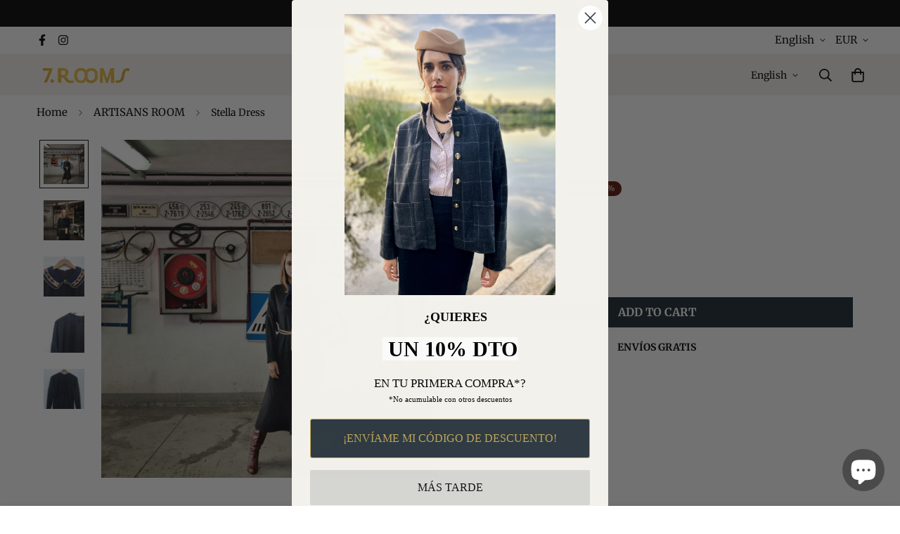

--- FILE ---
content_type: text/html; charset=utf-8
request_url: https://7rooms.es/en/products/vestido-stella
body_size: 57360
content:

<!doctype html>
<html
  class="no-js supports-no-cookies"
  lang="en"
  data-template="product"
  
>
<head>
	<meta charset="utf-8">
	<meta http-equiv="X-UA-Compatible" content="IE=edge">
	<meta name="viewport" content="width=device-width, initial-scale=1, maximum-scale=1.0, user-scalable=0">
	<meta name="theme-color" content="#3c3c3b"><link rel="canonical" href="https://7rooms.es/en/products/vestido-stella"><link rel="preload" as="style" href="//7rooms.es/cdn/shop/t/9/assets/product-template.css?v=22632157802207836741700568551"><link rel="preload" as="style" href="//7rooms.es/cdn/shop/t/9/assets/theme.css?v=163521047346803473241700568551">


<link rel="dns-prefetch" href="https://7rooms.es/en/products/vestido-stella" crossorigin>
<link rel="dns-prefetch" href="https://cdn.shopify.com" crossorigin>
<link rel="preconnect" href="https://7rooms.es/en/products/vestido-stella" crossorigin>
<link rel="preconnect" href="https://cdn.shopify.com" crossorigin>
<link rel="preload" as="style" href="//7rooms.es/cdn/shop/t/9/assets/chunk.css?v=35418533225658721471700568551">
<link rel="preload" as="script" href="//7rooms.es/cdn/shop/t/9/assets/app.min.js?v=74502586755104031401700568551">
<link rel="preload" as="script" href="//7rooms.es/cdn/shop/t/9/assets/foxkit-app.min.js?v=48166617155657649261700568551">
<link rel="preload" as="script" href="//7rooms.es/cdn/shop/t/9/assets/lazy-image.min.js?v=164341435460352801361700568551">

<link rel="shortcut icon" href="//7rooms.es/cdn/shop/files/7._ROOMS_ISOLOGO_32x32_b76fcd6b-8315-4a46-95dc-4e7f961a725f.webp?crop=center&height=32&v=1664897529&width=32" type="image/png"><title class="product">Stella Dress</title><meta name="description" content="Spectacular navy blue dress that will favor you a lot and has endless possibilities. It is a timeless garment made in local workshops with crepe fabric with a wonderful fall, the pattern has Japanese sleeves and cut at the waist. The wool crochet collar is sold separately. *As we work with"><meta property="og:site_name" content="7.ROOMS">
<meta property="og:url" content="https://7rooms.es/en/products/vestido-stella">
<meta property="og:title" content="Stella Dress">
<meta property="og:type" content="product">
<meta property="og:description" content="Spectacular navy blue dress that will favor you a lot and has endless possibilities. It is a timeless garment made in local workshops with crepe fabric with a wonderful fall, the pattern has Japanese sleeves and cut at the waist. The wool crochet collar is sold separately. *As we work with"><meta property="og:image" content="http://7rooms.es/cdn/shop/products/MON1470copia.jpg?v=1667294678">
<meta property="og:image:secure_url" content="https://7rooms.es/cdn/shop/products/MON1470copia.jpg?v=1667294678">
<meta property="og:image:width" content="1164">
<meta property="og:image:height" content="1164"><meta property="og:price:amount" content="129,00">
<meta property="og:price:currency" content="EUR"><meta name="twitter:card" content="summary_large_image">
<meta name="twitter:title" content="Stella Dress">
<meta name="twitter:description" content="Spectacular navy blue dress that will favor you a lot and has endless possibilities. It is a timeless garment made in local workshops with crepe fabric with a wonderful fall, the pattern has Japanese sleeves and cut at the waist. The wool crochet collar is sold separately. *As we work with">

<link rel="preload" as="font" href="//7rooms.es/cdn/fonts/merriweather/merriweather_n4.349a72bc63b970a8b7f00dc33f5bda2ec52f79cc.woff2" type="font/woff2" crossorigin>
  <link rel="preload" as="font" href="//7rooms.es/cdn/fonts/merriweather/merriweather_n7.19270b7a7a551caaabc4ca9d96160fde1ff78390.woff2" type="font/woff2" crossorigin><style media="print" id="mn-font-style">
  :root {  --font-stack-header: "New York", Iowan Old Style, Apple Garamond, Baskerville, Times New Roman, Droid Serif, Times, Source Serif Pro, serif, Apple Color Emoji, Segoe UI Emoji, Segoe UI Symbol;  --font-style-header: normal;  --font-weight-header: 400;  --font-weight-header--bolder: 700;  --font-weight-header--lighter: 400;}@font-face {  font-family: Merriweather;  font-weight: 400;  font-style: normal;  font-display: swap;  src: url("//7rooms.es/cdn/fonts/merriweather/merriweather_n4.349a72bc63b970a8b7f00dc33f5bda2ec52f79cc.woff2") format("woff2"),       url("//7rooms.es/cdn/fonts/merriweather/merriweather_n4.5a396c75a89c25b516c9d3cb026490795288d821.woff") format("woff");}@font-face {  font-family: Merriweather;  font-weight: 700;  font-style: normal;  font-display: swap;  src: url("//7rooms.es/cdn/fonts/merriweather/merriweather_n7.19270b7a7a551caaabc4ca9d96160fde1ff78390.woff2") format("woff2"),       url("//7rooms.es/cdn/fonts/merriweather/merriweather_n7.cd38b457ece1a89976a4da2d642ece091dc8235f.woff") format("woff");}@font-face {  font-family: Merriweather;  font-weight: 700;  font-style: normal;  font-display: swap;  src: url("//7rooms.es/cdn/fonts/merriweather/merriweather_n7.19270b7a7a551caaabc4ca9d96160fde1ff78390.woff2") format("woff2"),       url("//7rooms.es/cdn/fonts/merriweather/merriweather_n7.cd38b457ece1a89976a4da2d642ece091dc8235f.woff") format("woff");}@font-face {  font-family: Merriweather;  font-weight: 400;  font-style: italic;  font-display: swap;  src: url("//7rooms.es/cdn/fonts/merriweather/merriweather_i4.f5b9cf70acd5cd4d838a0ca60bf8178b62cb1301.woff2") format("woff2"),       url("//7rooms.es/cdn/fonts/merriweather/merriweather_i4.946cfa27ccfc2ba1850f3e8d4115a49e1be34578.woff") format("woff");}@font-face {  font-family: Merriweather;  font-weight: 700;  font-style: italic;  font-display: swap;  src: url("//7rooms.es/cdn/fonts/merriweather/merriweather_i7.f0c0f7ed3a3954dab58b704b14a01616fb5b0c9b.woff2") format("woff2"),       url("//7rooms.es/cdn/fonts/merriweather/merriweather_i7.0563ab59ca3ecf64e1fcde02f520f39dcec40efd.woff") format("woff");}:root {  --font-weight-body--bold: 700;  --font-weight-body--bolder: 700;  --font-stack-body: Merriweather, serif;  --font-style-body: normal;  --font-weight-body: 400;}
</style>
<style media="print" id="mn-critical-css">
  html{font-size:calc(var(--font-base-size,16) * 1px)}body{font-family:var(--font-stack-body)!important;font-weight:var(--font-weight-body);font-style:var(--font-style-body);color:var(--color-body-text);font-size:calc(var(--font-base-size,16) * 1px);line-height:calc(var(--base-line-height) * 1px);scroll-behavior:smooth}body .h1,body .h2,body .h3,body .h4,body .h5,body .h6,body h1,body h2,body h3,body h4,body h5,body h6{font-family:var(--font-stack-header);font-weight:var(--font-weight-header);font-style:var(--font-style-header);color:var(--color-heading-text);line-height:normal}body .h1,body h1{font-size:calc(((var(--font-h1-mobile))/ (var(--font-base-size))) * 1rem)}body .h2,body h2{font-size:calc(((var(--font-h2-mobile))/ (var(--font-base-size))) * 1rem)}body .h3,body h3{font-size:calc(((var(--font-h3-mobile))/ (var(--font-base-size))) * 1rem)}body .h4,body h4{font-size:calc(((var(--font-h4-mobile))/ (var(--font-base-size))) * 1rem)}body .h5,body h5{font-size:calc(((var(--font-h5-mobile))/ (var(--font-base-size))) * 1rem)}body .h6,body h6{font-size:calc(((var(--font-h6-mobile))/ (var(--font-base-size))) * 1rem);line-height:1.4}@media only screen and (min-width:768px){body .h1,body h1{font-size:calc(((var(--font-h1-desktop))/ (var(--font-base-size))) * 1rem)}body .h2,body h2{font-size:calc(((var(--font-h2-desktop))/ (var(--font-base-size))) * 1rem)}body .h3,body h3{font-size:calc(((var(--font-h3-desktop))/ (var(--font-base-size))) * 1rem)}body .h4,body h4{font-size:calc(((var(--font-h4-desktop))/ (var(--font-base-size))) * 1rem)}body .h5,body h5{font-size:calc(((var(--font-h5-desktop))/ (var(--font-base-size))) * 1rem)}body .h6,body h6{font-size:calc(((var(--font-h6-desktop))/ (var(--font-base-size))) * 1rem)}}.swiper-wrapper{display:flex}.swiper-container:not(.swiper-container-initialized) .swiper-slide{width:calc(100% / var(--items,1));flex:0 0 auto}@media (max-width:1023px){.swiper-container:not(.swiper-container-initialized) .swiper-slide{min-width:40vw;flex:0 0 auto}}@media (max-width:767px){.swiper-container:not(.swiper-container-initialized) .swiper-slide{min-width:66vw;flex:0 0 auto}}.opacity-0{opacity:0}.opacity-100{opacity:1!important;}.placeholder-background{position:absolute;top:0;right:0;bottom:0;left:0;pointer-events:none}.placeholder-background--animation{background-color:#000;animation:placeholder-background-loading 1.5s infinite linear}[data-image-loading]{position:relative}[data-image-loading]:after{content:'';background-color:#000;animation:placeholder-background-loading 1.5s infinite linear;position:absolute;top:0;left:0;width:100%;height:100%;z-index:1}[data-image-loading] img.lazyload{opacity:0}[data-image-loading] img.lazyloaded{opacity:1}.no-js [data-image-loading]{animation-name:none}.lazyload--fade-in{opacity:0;transition:.25s all}.lazyload--fade-in.lazyloaded{opacity:1}@media (min-width:768px){.hidden.md\:block{display:block!important}.hidden.md\:flex{display:flex!important}.hidden.md\:grid{display:grid!important}}@media (min-width:1024px){.hidden.lg\:block{display:block!important}.hidden.lg\:flex{display:flex!important}.hidden.lg\:grid{display:grid!important}}@media (min-width:1280px){.hidden.xl\:block{display:block!important}.hidden.xl\:flex{display:flex!important}.hidden.xl\:grid{display:grid!important}}

  h1, .h1,
  h2, .h2,
  h3, .h3,
  h4, .h4,
  h5, .h5,
  h6, .h6 {
    letter-spacing: 0px;
  }
</style>

  <script>
  // https://codebeautify.org/jsviewer

  function _debounce(fn, wait = 300) {
    let t;
    return (...args) => {
      clearTimeout(t);
      t = setTimeout(() => fn.apply(this, args), wait);
    };
  }

  try {
    window.MinimogSettings = window.MinimogSettings || {};
    window.___mnag = 'userA' + (window.___mnag1 || '') + 'gent';

    var _mh = document.querySelector('header.sf-header__mobile');
    var _dh = document.querySelector('header.sf-header__desktop');
    // Set header height
    function _shh() {
      if (!_mh || !_dh) {
        _mh = document.querySelector('header.sf-header__mobile');
        _dh = document.querySelector('header.sf-header__desktop');
      }
      // Header
      var _hd = window.innerWidth < 1024 ? _mh : _dh;
      if (_hd) {
        document.documentElement.style.setProperty('--sf-header-height', _hd.offsetHeight + 'px');
        window.MinimogSettings.headerHeight = _hd.offsetHeight;
      }
    }

    // setTopbarHeight
    function _stbh() {
      // Topbar
      var _tb = document.querySelector('.sf-topbar');
      if (_tb) {
        document.documentElement.style.setProperty('--sf-topbar-height', _tb.offsetHeight + 'px');
        window.MinimogSettings.topbarHeight = _tb.offsetHeight;
      }
    }

    // setAnnouncementHeight
    function _sah() {
      // announcement_bar
      var _ab = document.querySelector('.announcement-bar');
      if (_ab) {
        document.documentElement.style.setProperty('--sf-announcement-height', _ab.offsetHeight + 'px');
        window.MinimogSettings.topbarHeight = _ab.offsetHeight;
      }
    }

    // setMainContentPadding
    function _smcp() {
      // pageTemplate
      var _pt = document.documentElement.dataset.template;
      if (window.innerWidth >= 1024) {
        if (_dh && _dh.dataset.transparent === "true") {
          if (_pt === 'index' || _pt === 'collection') {
            document.documentElement.style.setProperty('--main-content-padding-top', '0px');
          }
        }
      } else {
        document.documentElement.style.removeProperty('--main-content-padding-top');
      }
    }

    // calculateSectionsHeight
    function _csh() {_shh();_stbh();_sah();_smcp();}
    window.addEventListener('resize', _debounce(_csh, 1000));

    document.documentElement.className = document.documentElement.className.replace('supports-no-cookies', 'supports-cookies').replace('no-js', 'js');
  } catch (error) {
    console.warn('Failed to execute critical scripts', error);
  }

  try {
    // Page speed agent
    var _nu = navigator[window.___mnag];
    var _psas = [
      {
        'b': 'ome-Li',
        'c': 'ghth',
        'd': 'ouse',
        'a': 'Chr',
      },
      {
        'd': 'hts',
        'a': 'Sp',
        'c': 'nsig',
        'b': 'eed I',
      },
      {
        'b': ' Lin',
        'd': '6_64',
        'a': 'X11;',
        'c': 'ux x8',
      }
    ];
    function __fn(i) {
      return Object.keys(_psas[i]).sort().reduce(function (a, c) { return a + _psas[i][c] }, '');
    }

    var __isPSA = (_nu.indexOf(__fn(0)) > -1 || _nu.indexOf(__fn(1)) > -1 || _nu.indexOf(__fn(2)) > -1);
    // var __isPSA = true

    window.___mnag = '!1';
    _psas = null;
  } catch (err) {
    var __isPSA = false;
    var _psas = null;
    window.___mnag = '!1';
  }

  // activateFontAndCriticalCSS
  function afnc() {
    // fontStyle & criticalStyle
    var cs = document.getElementById('mn-critical-css');
    var fs = document.getElementById('mn-font-style');
    if (cs) cs.media = 'all';
    if (fs) fs.media = 'all';
  }

  if (!__isPSA) afnc();

  // __activateStyle(this)
  function __as(l) {
    l.rel = 'stylesheet';
    l.media = 'all';
    l.removeAttribute('onload');
  }

  // _onChunkStyleLoad(this)
  function __ocsl(l) {
    if (!__isPSA) __as(l);
  }

  window.__isPSA = __isPSA;
</script>

  <script src="//7rooms.es/cdn/shop/t/9/assets/Flickity.js?v=114460508543641870001700568551" defer="defer"></script>


  <link href="//7rooms.es/cdn/shop/t/9/assets/theme.css?v=163521047346803473241700568551" rel="stylesheet" type="text/css" media="all" />
  <link href="//7rooms.es/cdn/shop/t/9/assets/chunk.css?v=35418533225658721471700568551" rel="stylesheet" type="text/css" media="all" />

  
<style data-shopify>:root {		/* BODY */		--base-line-height: 28;		/* PRIMARY COLORS */		--color-primary: #3c3c3b;		--plyr-color-main: #3c3c3b;		--color-primary-darker: #1d1d1d;		/* TEXT COLORS */		--color-body-text: #000000;		--color-heading-text: #3c3c3b;		--color-sub-text: #000000;		--color-text-link: #000000;		--color-text-link-hover: #999999;		/* BUTTON COLORS */		--color-btn-bg:  #17262d;		--color-btn-bg-hover: #3c3c3b;		--color-btn-text: #deb655;		--color-btn-text-hover: #ffffff;    	--color-btn-secondary-border: #3c3c3b;    	--color-btn-secondary-text: #3c3c3b;		--btn-letter-spacing: 0px;		--btn-border-radius: 5px;		--btn-border-width: 1px;		--btn-line-height: 23px;				--btn-text-transform: uppercase;				/* PRODUCT COLORS */		--product-title-color: #000000;		--product-sale-price-color: #5b1305;		--product-regular-price-color: #000000;		--product-type-color: #666666;		--product-desc-color: #666666;		/* TOPBAR COLORS */		--color-topbar-background: #ffffff;		--color-topbar-text: #000000;		/* MENU BAR COLORS */		--color-menu-background: #3c3c3b;		--color-menu-text: #f8f8f8;		/* BORDER COLORS */		--color-border: #474c4f;		/* FOOTER COLORS */		--color-footer-text: #ffffff;		--color-footer-subtext: #ffffff;		--color-footer-background: #17262d;		--color-footer-link: #ffffff;		--color-footer-link-hover: #ffffff;		--color-footer-background-mobile: #17262d;		/* FOOTER BOTTOM COLORS */		--color-footer-bottom-text: #ffffff;		--color-footer-bottom-background: #17262d;		--color-footer-bottom-background-mobile: #17262d;		/* HEADER */		--color-header-text: #000000;		--color-header-transparent-text: #000000;		--color-main-background: #ffffff;		--color-field-background: #deb655;		--color-header-background: #f2f1ec;		--color-cart-wishlist-count: #ffffff;		--bg-cart-wishlist-count: #5b1305;		--swatch-item-background-default: #f7f8fa;		--text-gray-400: #777777;		--text-gray-9b: #9b9b9b;		--text-black: #000000;		--text-white: #ffffff;		--bg-gray-400: #f7f8fa;		--bg-black: #000000;		--rounded-full: 9999px;		--border-color-1: #eeeeee;		--border-color-2: #b2b2b2;		--border-color-3: #d2d2d2;		--border-color-4: #737373;		--color-secondary: #666666;		--color-success: #3a8735;		--color-warning: #ff706b;		--color-info: #959595;		--color-disabled: #cecece;		--bg-disabled: #f7f7f7;		--bg-hover: #737373;		--bg-color-tooltip: #000000;		--text-color-tooltip: #ffffff;		--color-image-overlay: #000000;		--opacity-image-overlay: 0.2;		--theme-shadow: 0 5px 15px 0 rgba(0, 0, 0, 0.07);    	--arrow-select-box: url(//7rooms.es/cdn/shop/t/9/assets/ar-down.svg?v=92728264558441377851700568551);		/* FONT SIZES */		--font-base-size: 14;		--font-btn-size: 16px;		--font-btn-weight: 500;		--font-h1-desktop: 54;		--font-h1-mobile: 50;		--font-h2-desktop: 42;		--font-h2-mobile: 37;		--font-h3-desktop: 31;		--font-h3-mobile: 28;		--font-h4-desktop: 27;		--font-h4-mobile: 24;		--font-h5-desktop: 23;		--font-h5-mobile: 20;		--font-h6-desktop: 21;		--font-h6-mobile: 19;    	--arrow-down-url: url(//7rooms.es/cdn/shop/t/9/assets/arrow-down.svg?v=157552497485556416461700568551);    	--arrow-down-white-url: url(//7rooms.es/cdn/shop/t/9/assets/arrow-down-white.svg?v=70535736727834135531700568551);    	--product-title-line-clamp: 2;		--spacing-sections-desktop: 40px;        --spacing-sections-tablet: 40px;        --spacing-sections-mobile: 20px;	}
</style><link media="print" onload="this.media = 'all'" rel="stylesheet" href="//7rooms.es/cdn/shop/t/9/assets/product-template.css?v=22632157802207836741700568551"><link type="text/css" href="//7rooms.es/cdn/shop/t/9/assets/custom.css?v=7543259761736932211700568551" rel="stylesheet">

<style data-shopify>body {
    --container-width: 1200;
    --fluid-container-width: 1620px;
    --fluid-container-offset: 65px;
    background-color: #ffffff;
  }
  [style*="--aspect-ratio"]:before {
    padding-top: calc(100% / (0.0001 + var(--aspect-ratio, 16/9)));
  }
  @media ( max-width: 767px ) {
    [style*="--aspect-ratio"]:before {
      padding-top: calc(100% / (0.0001 + var(--aspect-ratio-mobile, var(--aspect-ratio, 16/9)) ));
    }
  }.subscribe-btn {    background-color: #17262d;    border-color: #deb655;    color: #deb655;    margin-top: 10px;    width: 100%;    border-radius: 0;}.sf-topbar {  border-color: #eee;}[id$="16225125199f82d8fe"] .section-my {  padding-top: 45px;  padding-bottom: 45px;  margin-bottom: 0;  margin-top: 0;}[id$="16225125199f82d8fe"] {  border-top: 1px solid #eee;}.sf__font-normal {  font-weight: 400;}[id$="16225316461d1cff80"]  .collection-card__info  h3  a {  font-weight: 400;  font-size: 24px;  line-height: 34px;  margin-bottom: 4px;}[id$="16225316461d1cff80"]  .collection-card__info  p {  color: #666;}[id$="16225125199f82d8fe"] .sf-icon-box__text h3 {  line-height: 26px;  font-size: 20px;  font-weight: 500;}@media (min-width: 1536px) {  [id$="1621243260e1af0c20"] .slide__block-title {    font-size: 100px;    line-height: 95px;  }}@media (max-width: 576px) {  [id$="1621243260e1af0c20"] a.sf__mobile-button,  [id$="162251092958fcda7c"] .sf__btn-primary,  [id$="162251092958fcda7c"] .sf__btn-secondary {    width: 100%;  }  [id$="16225316461d1cff80"] .section__heading {    text-align: center;  }  [id$="16225316461d1cff80"]    .collection-card__info    h3    a {    font-weight: 500;  }  [id$="16225316461d1cff80"]    .collection-card__info    p {    font-size: 14px;    line-height: 20px;  }  [id$="16225125199f82d8fe"] .sf-icon-box__text h3 {    font-size: 18px;    margin-bottom: 2px;  }}.sf__btn.sf__btn-primary, a.sf__btn.sf__btn-primary, button.sf__btn.sf__btn-primary {    width: 100%;    border-radius: 0px;}.sf-product-media__mobile .px-5 {    padding-left: 0;    padding-right: 0;}.add-to-cart .f-price-item {  color: #fff;}.add-to-cart .prod__compare_price {  color: #fff;}.sf-menu-content .mt-16 {margin-top: 1rem !important;}.sf-menu__inner .-mx-2 {  margin-left: 3.5rem;  margin-right: 1.5rem;}.header-btn {    border-radius: 0;}.sf-menu__inner {background-color: #f2f1ec;}.sf-header {    --sf-header-bg: #f2f1ec;}.sf__newletter__form-input {background-color: #244151 !important;    padding-left: 10px !important;}.sf-footer__accordion .sf__accordion-item .sf__accordion-button:after {    background-image: var(--arrow-down-white-url);}.singup-text {    padding: 1px;    background-color: #dee9de;    color: black;    font-weight: 600;}
</style>


  <script src="//7rooms.es/cdn/shop/t/9/assets/theme-global.js?v=144249070370253896301700568551" defer="defer"></script>
  <script src="//7rooms.es/cdn/shop/t/9/assets/product-form.min.js?v=142644972347708315361700568551" defer="defer"></script>
  <script src="//7rooms.es/cdn/shop/t/9/assets/lazy-image.min.js?v=164341435460352801361700568551" defer="defer"></script>

  <script>window.performance && window.performance.mark && window.performance.mark('shopify.content_for_header.start');</script><meta id="shopify-digital-wallet" name="shopify-digital-wallet" content="/51107659950/digital_wallets/dialog">
<meta name="shopify-checkout-api-token" content="7beaf7b58c19c6d807d704adeaac16d2">
<meta id="in-context-paypal-metadata" data-shop-id="51107659950" data-venmo-supported="false" data-environment="production" data-locale="en_US" data-paypal-v4="true" data-currency="EUR">
<link rel="alternate" hreflang="x-default" href="https://7rooms.es/products/vestido-stella">
<link rel="alternate" hreflang="es" href="https://7rooms.es/products/vestido-stella">
<link rel="alternate" hreflang="en" href="https://7rooms.es/en/products/vestido-stella">
<link rel="alternate" type="application/json+oembed" href="https://7rooms.es/en/products/vestido-stella.oembed">
<script async="async" src="/checkouts/internal/preloads.js?locale=en-ES"></script>
<link rel="preconnect" href="https://shop.app" crossorigin="anonymous">
<script async="async" src="https://shop.app/checkouts/internal/preloads.js?locale=en-ES&shop_id=51107659950" crossorigin="anonymous"></script>
<script id="apple-pay-shop-capabilities" type="application/json">{"shopId":51107659950,"countryCode":"ES","currencyCode":"EUR","merchantCapabilities":["supports3DS"],"merchantId":"gid:\/\/shopify\/Shop\/51107659950","merchantName":"7.ROOMS","requiredBillingContactFields":["postalAddress","email","phone"],"requiredShippingContactFields":["postalAddress","email","phone"],"shippingType":"shipping","supportedNetworks":["visa","maestro","masterCard","amex"],"total":{"type":"pending","label":"7.ROOMS","amount":"1.00"},"shopifyPaymentsEnabled":true,"supportsSubscriptions":true}</script>
<script id="shopify-features" type="application/json">{"accessToken":"7beaf7b58c19c6d807d704adeaac16d2","betas":["rich-media-storefront-analytics"],"domain":"7rooms.es","predictiveSearch":true,"shopId":51107659950,"locale":"en"}</script>
<script>var Shopify = Shopify || {};
Shopify.shop = "7roomsslowfashion.myshopify.com";
Shopify.locale = "en";
Shopify.currency = {"active":"EUR","rate":"1.0"};
Shopify.country = "ES";
Shopify.theme = {"name":"Copia de Albus Project DEV","id":155471511891,"schema_name":"ALBUS | Minimog-base","schema_version":"M-3.0.1 C-1.2.0","theme_store_id":null,"role":"main"};
Shopify.theme.handle = "null";
Shopify.theme.style = {"id":null,"handle":null};
Shopify.cdnHost = "7rooms.es/cdn";
Shopify.routes = Shopify.routes || {};
Shopify.routes.root = "/en/";</script>
<script type="module">!function(o){(o.Shopify=o.Shopify||{}).modules=!0}(window);</script>
<script>!function(o){function n(){var o=[];function n(){o.push(Array.prototype.slice.apply(arguments))}return n.q=o,n}var t=o.Shopify=o.Shopify||{};t.loadFeatures=n(),t.autoloadFeatures=n()}(window);</script>
<script>
  window.ShopifyPay = window.ShopifyPay || {};
  window.ShopifyPay.apiHost = "shop.app\/pay";
  window.ShopifyPay.redirectState = null;
</script>
<script id="shop-js-analytics" type="application/json">{"pageType":"product"}</script>
<script defer="defer" async type="module" src="//7rooms.es/cdn/shopifycloud/shop-js/modules/v2/client.init-shop-cart-sync_BApSsMSl.en.esm.js"></script>
<script defer="defer" async type="module" src="//7rooms.es/cdn/shopifycloud/shop-js/modules/v2/chunk.common_CBoos6YZ.esm.js"></script>
<script type="module">
  await import("//7rooms.es/cdn/shopifycloud/shop-js/modules/v2/client.init-shop-cart-sync_BApSsMSl.en.esm.js");
await import("//7rooms.es/cdn/shopifycloud/shop-js/modules/v2/chunk.common_CBoos6YZ.esm.js");

  window.Shopify.SignInWithShop?.initShopCartSync?.({"fedCMEnabled":true,"windoidEnabled":true});

</script>
<script>
  window.Shopify = window.Shopify || {};
  if (!window.Shopify.featureAssets) window.Shopify.featureAssets = {};
  window.Shopify.featureAssets['shop-js'] = {"shop-cart-sync":["modules/v2/client.shop-cart-sync_DJczDl9f.en.esm.js","modules/v2/chunk.common_CBoos6YZ.esm.js"],"init-fed-cm":["modules/v2/client.init-fed-cm_BzwGC0Wi.en.esm.js","modules/v2/chunk.common_CBoos6YZ.esm.js"],"init-windoid":["modules/v2/client.init-windoid_BS26ThXS.en.esm.js","modules/v2/chunk.common_CBoos6YZ.esm.js"],"shop-cash-offers":["modules/v2/client.shop-cash-offers_DthCPNIO.en.esm.js","modules/v2/chunk.common_CBoos6YZ.esm.js","modules/v2/chunk.modal_Bu1hFZFC.esm.js"],"shop-button":["modules/v2/client.shop-button_D_JX508o.en.esm.js","modules/v2/chunk.common_CBoos6YZ.esm.js"],"init-shop-email-lookup-coordinator":["modules/v2/client.init-shop-email-lookup-coordinator_DFwWcvrS.en.esm.js","modules/v2/chunk.common_CBoos6YZ.esm.js"],"shop-toast-manager":["modules/v2/client.shop-toast-manager_tEhgP2F9.en.esm.js","modules/v2/chunk.common_CBoos6YZ.esm.js"],"shop-login-button":["modules/v2/client.shop-login-button_DwLgFT0K.en.esm.js","modules/v2/chunk.common_CBoos6YZ.esm.js","modules/v2/chunk.modal_Bu1hFZFC.esm.js"],"avatar":["modules/v2/client.avatar_BTnouDA3.en.esm.js"],"init-shop-cart-sync":["modules/v2/client.init-shop-cart-sync_BApSsMSl.en.esm.js","modules/v2/chunk.common_CBoos6YZ.esm.js"],"pay-button":["modules/v2/client.pay-button_BuNmcIr_.en.esm.js","modules/v2/chunk.common_CBoos6YZ.esm.js"],"init-shop-for-new-customer-accounts":["modules/v2/client.init-shop-for-new-customer-accounts_DrjXSI53.en.esm.js","modules/v2/client.shop-login-button_DwLgFT0K.en.esm.js","modules/v2/chunk.common_CBoos6YZ.esm.js","modules/v2/chunk.modal_Bu1hFZFC.esm.js"],"init-customer-accounts-sign-up":["modules/v2/client.init-customer-accounts-sign-up_TlVCiykN.en.esm.js","modules/v2/client.shop-login-button_DwLgFT0K.en.esm.js","modules/v2/chunk.common_CBoos6YZ.esm.js","modules/v2/chunk.modal_Bu1hFZFC.esm.js"],"shop-follow-button":["modules/v2/client.shop-follow-button_C5D3XtBb.en.esm.js","modules/v2/chunk.common_CBoos6YZ.esm.js","modules/v2/chunk.modal_Bu1hFZFC.esm.js"],"checkout-modal":["modules/v2/client.checkout-modal_8TC_1FUY.en.esm.js","modules/v2/chunk.common_CBoos6YZ.esm.js","modules/v2/chunk.modal_Bu1hFZFC.esm.js"],"init-customer-accounts":["modules/v2/client.init-customer-accounts_C0Oh2ljF.en.esm.js","modules/v2/client.shop-login-button_DwLgFT0K.en.esm.js","modules/v2/chunk.common_CBoos6YZ.esm.js","modules/v2/chunk.modal_Bu1hFZFC.esm.js"],"lead-capture":["modules/v2/client.lead-capture_Cq0gfm7I.en.esm.js","modules/v2/chunk.common_CBoos6YZ.esm.js","modules/v2/chunk.modal_Bu1hFZFC.esm.js"],"shop-login":["modules/v2/client.shop-login_BmtnoEUo.en.esm.js","modules/v2/chunk.common_CBoos6YZ.esm.js","modules/v2/chunk.modal_Bu1hFZFC.esm.js"],"payment-terms":["modules/v2/client.payment-terms_BHOWV7U_.en.esm.js","modules/v2/chunk.common_CBoos6YZ.esm.js","modules/v2/chunk.modal_Bu1hFZFC.esm.js"]};
</script>
<script>(function() {
  var isLoaded = false;
  function asyncLoad() {
    if (isLoaded) return;
    isLoaded = true;
    var urls = ["https:\/\/s3.eu-west-1.amazonaws.com\/production-klarna-il-shopify-osm\/a6c5e37d3b587ca7438f15aa90b429b47085a035\/7roomsslowfashion.myshopify.com-1708616159417.js?shop=7roomsslowfashion.myshopify.com","https:\/\/sdk.postscript.io\/sdk-script-loader.bundle.js?shopId=728328\u0026shop=7roomsslowfashion.myshopify.com"];
    for (var i = 0; i < urls.length; i++) {
      var s = document.createElement('script');
      s.type = 'text/javascript';
      s.async = true;
      s.src = urls[i];
      var x = document.getElementsByTagName('script')[0];
      x.parentNode.insertBefore(s, x);
    }
  };
  if(window.attachEvent) {
    window.attachEvent('onload', asyncLoad);
  } else {
    window.addEventListener('load', asyncLoad, false);
  }
})();</script>
<script id="__st">var __st={"a":51107659950,"offset":3600,"reqid":"7cc30286-4cac-4ebe-b317-42c0f89dd41a-1768866594","pageurl":"7rooms.es\/en\/products\/vestido-stella","u":"d271492d0855","p":"product","rtyp":"product","rid":7292166078638};</script>
<script>window.ShopifyPaypalV4VisibilityTracking = true;</script>
<script id="captcha-bootstrap">!function(){'use strict';const t='contact',e='account',n='new_comment',o=[[t,t],['blogs',n],['comments',n],[t,'customer']],c=[[e,'customer_login'],[e,'guest_login'],[e,'recover_customer_password'],[e,'create_customer']],r=t=>t.map((([t,e])=>`form[action*='/${t}']:not([data-nocaptcha='true']) input[name='form_type'][value='${e}']`)).join(','),a=t=>()=>t?[...document.querySelectorAll(t)].map((t=>t.form)):[];function s(){const t=[...o],e=r(t);return a(e)}const i='password',u='form_key',d=['recaptcha-v3-token','g-recaptcha-response','h-captcha-response',i],f=()=>{try{return window.sessionStorage}catch{return}},m='__shopify_v',_=t=>t.elements[u];function p(t,e,n=!1){try{const o=window.sessionStorage,c=JSON.parse(o.getItem(e)),{data:r}=function(t){const{data:e,action:n}=t;return t[m]||n?{data:e,action:n}:{data:t,action:n}}(c);for(const[e,n]of Object.entries(r))t.elements[e]&&(t.elements[e].value=n);n&&o.removeItem(e)}catch(o){console.error('form repopulation failed',{error:o})}}const l='form_type',E='cptcha';function T(t){t.dataset[E]=!0}const w=window,h=w.document,L='Shopify',v='ce_forms',y='captcha';let A=!1;((t,e)=>{const n=(g='f06e6c50-85a8-45c8-87d0-21a2b65856fe',I='https://cdn.shopify.com/shopifycloud/storefront-forms-hcaptcha/ce_storefront_forms_captcha_hcaptcha.v1.5.2.iife.js',D={infoText:'Protected by hCaptcha',privacyText:'Privacy',termsText:'Terms'},(t,e,n)=>{const o=w[L][v],c=o.bindForm;if(c)return c(t,g,e,D).then(n);var r;o.q.push([[t,g,e,D],n]),r=I,A||(h.body.append(Object.assign(h.createElement('script'),{id:'captcha-provider',async:!0,src:r})),A=!0)});var g,I,D;w[L]=w[L]||{},w[L][v]=w[L][v]||{},w[L][v].q=[],w[L][y]=w[L][y]||{},w[L][y].protect=function(t,e){n(t,void 0,e),T(t)},Object.freeze(w[L][y]),function(t,e,n,w,h,L){const[v,y,A,g]=function(t,e,n){const i=e?o:[],u=t?c:[],d=[...i,...u],f=r(d),m=r(i),_=r(d.filter((([t,e])=>n.includes(e))));return[a(f),a(m),a(_),s()]}(w,h,L),I=t=>{const e=t.target;return e instanceof HTMLFormElement?e:e&&e.form},D=t=>v().includes(t);t.addEventListener('submit',(t=>{const e=I(t);if(!e)return;const n=D(e)&&!e.dataset.hcaptchaBound&&!e.dataset.recaptchaBound,o=_(e),c=g().includes(e)&&(!o||!o.value);(n||c)&&t.preventDefault(),c&&!n&&(function(t){try{if(!f())return;!function(t){const e=f();if(!e)return;const n=_(t);if(!n)return;const o=n.value;o&&e.removeItem(o)}(t);const e=Array.from(Array(32),(()=>Math.random().toString(36)[2])).join('');!function(t,e){_(t)||t.append(Object.assign(document.createElement('input'),{type:'hidden',name:u})),t.elements[u].value=e}(t,e),function(t,e){const n=f();if(!n)return;const o=[...t.querySelectorAll(`input[type='${i}']`)].map((({name:t})=>t)),c=[...d,...o],r={};for(const[a,s]of new FormData(t).entries())c.includes(a)||(r[a]=s);n.setItem(e,JSON.stringify({[m]:1,action:t.action,data:r}))}(t,e)}catch(e){console.error('failed to persist form',e)}}(e),e.submit())}));const S=(t,e)=>{t&&!t.dataset[E]&&(n(t,e.some((e=>e===t))),T(t))};for(const o of['focusin','change'])t.addEventListener(o,(t=>{const e=I(t);D(e)&&S(e,y())}));const B=e.get('form_key'),M=e.get(l),P=B&&M;t.addEventListener('DOMContentLoaded',(()=>{const t=y();if(P)for(const e of t)e.elements[l].value===M&&p(e,B);[...new Set([...A(),...v().filter((t=>'true'===t.dataset.shopifyCaptcha))])].forEach((e=>S(e,t)))}))}(h,new URLSearchParams(w.location.search),n,t,e,['guest_login'])})(!0,!0)}();</script>
<script integrity="sha256-4kQ18oKyAcykRKYeNunJcIwy7WH5gtpwJnB7kiuLZ1E=" data-source-attribution="shopify.loadfeatures" defer="defer" src="//7rooms.es/cdn/shopifycloud/storefront/assets/storefront/load_feature-a0a9edcb.js" crossorigin="anonymous"></script>
<script crossorigin="anonymous" defer="defer" src="//7rooms.es/cdn/shopifycloud/storefront/assets/shopify_pay/storefront-65b4c6d7.js?v=20250812"></script>
<script data-source-attribution="shopify.dynamic_checkout.dynamic.init">var Shopify=Shopify||{};Shopify.PaymentButton=Shopify.PaymentButton||{isStorefrontPortableWallets:!0,init:function(){window.Shopify.PaymentButton.init=function(){};var t=document.createElement("script");t.src="https://7rooms.es/cdn/shopifycloud/portable-wallets/latest/portable-wallets.en.js",t.type="module",document.head.appendChild(t)}};
</script>
<script data-source-attribution="shopify.dynamic_checkout.buyer_consent">
  function portableWalletsHideBuyerConsent(e){var t=document.getElementById("shopify-buyer-consent"),n=document.getElementById("shopify-subscription-policy-button");t&&n&&(t.classList.add("hidden"),t.setAttribute("aria-hidden","true"),n.removeEventListener("click",e))}function portableWalletsShowBuyerConsent(e){var t=document.getElementById("shopify-buyer-consent"),n=document.getElementById("shopify-subscription-policy-button");t&&n&&(t.classList.remove("hidden"),t.removeAttribute("aria-hidden"),n.addEventListener("click",e))}window.Shopify?.PaymentButton&&(window.Shopify.PaymentButton.hideBuyerConsent=portableWalletsHideBuyerConsent,window.Shopify.PaymentButton.showBuyerConsent=portableWalletsShowBuyerConsent);
</script>
<script data-source-attribution="shopify.dynamic_checkout.cart.bootstrap">document.addEventListener("DOMContentLoaded",(function(){function t(){return document.querySelector("shopify-accelerated-checkout-cart, shopify-accelerated-checkout")}if(t())Shopify.PaymentButton.init();else{new MutationObserver((function(e,n){t()&&(Shopify.PaymentButton.init(),n.disconnect())})).observe(document.body,{childList:!0,subtree:!0})}}));
</script>
<link id="shopify-accelerated-checkout-styles" rel="stylesheet" media="screen" href="https://7rooms.es/cdn/shopifycloud/portable-wallets/latest/accelerated-checkout-backwards-compat.css" crossorigin="anonymous">
<style id="shopify-accelerated-checkout-cart">
        #shopify-buyer-consent {
  margin-top: 1em;
  display: inline-block;
  width: 100%;
}

#shopify-buyer-consent.hidden {
  display: none;
}

#shopify-subscription-policy-button {
  background: none;
  border: none;
  padding: 0;
  text-decoration: underline;
  font-size: inherit;
  cursor: pointer;
}

#shopify-subscription-policy-button::before {
  box-shadow: none;
}

      </style>

<script>window.performance && window.performance.mark && window.performance.mark('shopify.content_for_header.end');</script>
<!-- BEGIN app block: shopify://apps/gsc-countdown-timer/blocks/countdown-bar/58dc5b1b-43d2-4209-b1f3-52aff31643ed --><style>
  .gta-block__error {
    display: flex;
    flex-flow: column nowrap;
    gap: 12px;
    padding: 32px;
    border-radius: 12px;
    margin: 12px 0;
    background-color: #fff1e3;
    color: #412d00;
  }

  .gta-block__error-title {
    font-size: 18px;
    font-weight: 600;
    line-height: 28px;
  }

  .gta-block__error-body {
    font-size: 14px;
    line-height: 24px;
  }
</style>

<script>
  (function () {
    try {
      window.GSC_COUNTDOWN_META = {
        product_collections: [{"id":235400560814,"handle":"o-i-22-23-wallis","updated_at":"2026-01-19T14:44:10+01:00","published_at":"2022-02-27T23:30:01+01:00","sort_order":"manual","template_suffix":"","published_scope":"global","title":"ARTISANS ROOM","body_html":"\u003cdiv id=\"comp-jxokipan\" class=\"_1Z_nJ\" data-testid=\"richTextElement\" data-mce-fragment=\"1\"\u003e\n\u003cp class=\"font_2\" data-mce-fragment=\"1\"\u003e\u003cstrong\u003eHandcrafted details\u003c\/strong\u003e that create garments with unique identities.\u003cbr\u003e\u003c\/p\u003e\n\u003c\/div\u003e\n\u003cdiv id=\"comp-jxokipb8\" class=\"_1Z_nJ\" data-testid=\"richTextElement\" data-mce-fragment=\"1\"\u003e\n\u003cp class=\"font_8\" data-mce-fragment=\"1\"\u003e\u003cspan data-mce-fragment=\"1\"\u003eIn this room you will find our \u003cstrong\u003eSPRING 22 collection\u003c\/strong\u003e with garments produced in reintegration workshops for women and indigenous communities.\u003c\/span\u003e\u003c\/p\u003e\n\u003cp class=\"font_8\" data-mce-fragment=\"1\"\u003e\u003cspan data-mce-fragment=\"1\"\u003eAll of them made with \u003cstrong\u003ehandmade\u003c\/strong\u003e details by artisans \u003c\/span\u003e\u003cspan data-mce-fragment=\"1\"\u003edetails such as embroidery of antique trousseaus, traditional weaving \u003c\/span\u003e\u003cspan data-mce-fragment=\"1\"\u003etraditional fabrics, natural\u003c\/span\u003e\u003cspan data-mce-fragment=\"1\"\u003e natural dyes\u003c\/span\u003e\u003cspan data-mce-fragment=\"1\"\u003eribbons and buttons.\u003c\/span\u003e\u003c\/p\u003e\n\u003cp\u003eThe \u003cstrong\u003eCORFU collection\u003c\/strong\u003e is a journey to the Greek island in the \u003cstrong\u003e30's\u003c\/strong\u003e\u003cstrong\u003e,\u003c\/strong\u003ea journey of cultures, between wars.\u003c\/p\u003e\n\u003cdiv title=\"Page 2\" class=\"page\"\u003e\n\u003cdiv class=\"section\"\u003e\n\u003cdiv class=\"layoutArea\"\u003e\n\u003cdiv class=\"column\"\u003e\n\u003cp\u003eA tribute to the \u003cstrong\u003eMediterranean culture,\u003c\/strong\u003e to tradition and craftsmanship.\u003cbr\u003e\u003cstrong\u003eTo the women \u003c\/strong\u003ewho were able to bring their families forward, with hard work and in silence.\u003cstrong\u003e Without recognition or medals.\u003c\/strong\u003e\u003c\/p\u003e\n\u003cp\u003e\u003cstrong\u003eCORFÚ pays tribute to femininity\u003c\/strong\u003eto the complex\u003cstrong\u003esimplicity\u003c\/strong\u003e and to the \u003cstrong\u003erespect for the\u003cbr\u003etraditions \u003c\/strong\u003eas an essential part of who we are, of our roots.\u003c\/p\u003e\n\u003cp\u003eEach embroidery, ribbon or button is the result of a personalpersonal search that makes each garment that makes each garment become a treasure. treasure that deserves to be kept forever.\u003c\/p\u003e\n\u003c\/div\u003e\n\u003c\/div\u003e\n\u003c\/div\u003e\n\u003c\/div\u003e\n\u003c\/div\u003e","image":{"created_at":"2021-02-10T13:31:33+01:00","alt":"","width":1800,"height":1272,"src":"\/\/7rooms.es\/cdn\/shop\/collections\/27p.jpg?v=1661162578"}},{"id":663949869395,"handle":"black-friday","updated_at":"2026-01-19T17:42:46+01:00","published_at":"2025-11-26T00:24:25+01:00","sort_order":"manual","template_suffix":"","published_scope":"global","title":"BLACK FRIDAY %","body_html":"\u003cp style=\"text-align: center;\"\u003e \u003c\/p\u003e\n\u003cp style=\"text-align: center;\"\u003eEn está colección encontrarás todas las \u003cstrong\u003eprendas y accesorios con descuentos %\u003c\/strong\u003e\u003c\/p\u003e\n\u003cp style=\"text-align: center;\"\u003epor \u003cem\u003eBLACK FRIDAY.\u003c\/em\u003e \u003c\/p\u003e\n\u003cp style=\"text-align: center;\"\u003eDisponible hasta el 30 de noviembre.\u003c\/p\u003e\n\u003cp style=\"text-align: center;\"\u003e \u003c\/p\u003e","image":{"created_at":"2025-11-25T15:32:46+01:00","alt":null,"width":1080,"height":1350,"src":"\/\/7rooms.es\/cdn\/shop\/collections\/46_258bde13-c4a0-4707-9c75-7a4529f7bc47.png?v=1764081170"}},{"id":667733033299,"handle":"rebajas-invierno","updated_at":"2026-01-19T17:44:13+01:00","published_at":"2026-01-06T12:53:22+01:00","sort_order":"manual","template_suffix":"","published_scope":"global","title":"REBAJAS% INVIERNO","body_html":"\u003cp style=\"text-align: center;\"\u003e \u003c\/p\u003e\n\u003cp style=\"text-align: center;\"\u003eAquí encontrarás las prendas y accesorios de nuestras COLECCIONES ATEMPORALES con \u003cstrong\u003eDescuentos entre un 15% y un 40%.\u003c\/strong\u003e\u003c\/p\u003e\n\u003cp style=\"text-align: center;\"\u003ePeriodo de rebajas del 6 de enero al 15 de febrero,\u003cstrong\u003e UNIDADES LIMITADAS\u003c\/strong\u003e\u003c\/p\u003e"},{"id":293485904046,"handle":"our-rooms","title":"TIENDA","updated_at":"2026-01-19T15:03:19+01:00","body_html":"\u003cdiv style=\"text-align: center;\"\u003e\u003c\/div\u003e\n\u003cdiv style=\"text-align: center;\"\u003e\u003c\/div\u003e\n\u003cdiv style=\"text-align: center;\"\u003eAquí encontraras todos los productos disponibles de nuestras colecciones.\u003c\/div\u003e\n\u003cdiv style=\"text-align: center;\"\u003ePrendas y accesorios únicos, de ediciones limitadas, producidos en España y hechos a mano por nuestros artesanos.\u003c\/div\u003e","published_at":"2022-11-17T14:01:40+01:00","sort_order":"manual","template_suffix":"","disjunctive":true,"rules":[{"column":"type","relation":"contains","condition":"Abrigos"},{"column":"type","relation":"equals","condition":"cazadoras"},{"column":"type","relation":"equals","condition":"Chalecos"},{"column":"type","relation":"equals","condition":"Chaquetas"},{"column":"type","relation":"equals","condition":"Faldas"},{"column":"type","relation":"equals","condition":"Pantalones"},{"column":"type","relation":"equals","condition":"Kimonos"},{"column":"type","relation":"equals","condition":"Blusas"},{"column":"type","relation":"equals","condition":"Blazer"},{"column":"type","relation":"equals","condition":"Camisas"},{"column":"type","relation":"equals","condition":"Jerseys"},{"column":"type","relation":"equals","condition":"Cadigans"},{"column":"type","relation":"equals","condition":"Cárdigan"},{"column":"type","relation":"equals","condition":"Vestidos"},{"column":"type","relation":"equals","condition":"Alpargatas"},{"column":"type","relation":"equals","condition":"Bolsos"},{"column":"type","relation":"equals","condition":"Boinas"},{"column":"type","relation":"equals","condition":"Bailarinas"},{"column":"type","relation":"equals","condition":"Cuellos"},{"column":"type","relation":"equals","condition":"Sombreros"},{"column":"type","relation":"equals","condition":"Pañuelos"},{"column":"title","relation":"contains","condition":"Blusa Laury"},{"column":"title","relation":"contains","condition":"pantalón Birk Jeans"},{"column":"title","relation":"contains","condition":"Emily"},{"column":"title","relation":"contains","condition":"Anna"},{"column":"title","relation":"contains","condition":"Paul"}],"published_scope":"global","image":{"created_at":"2022-11-17T14:01:38+01:00","alt":"","width":3024,"height":3024,"src":"\/\/7rooms.es\/cdn\/shop\/collections\/03_MON0426_copia.jpg?v=1739533731"}},{"id":641518436691,"handle":"vestidos","title":"VESTIDOS","updated_at":"2026-01-19T14:44:08+01:00","body_html":"","published_at":"2025-02-12T14:03:48+01:00","sort_order":"best-selling","template_suffix":"","disjunctive":false,"rules":[{"column":"type","relation":"equals","condition":"Vestidos"}],"published_scope":"global"}],
        product_tags: ["colección WALLIS O\/I 22\/23","Cuello crochet","Vestidos"],
      };

      const widgets = [{"bar":{"sticky":false,"justify":"center","position":"top","closeButton":{"color":"#616161","enabled":false}},"key":"GSC-BAR-EEKdGDKmyrDN","type":"bar","timer":{"date":"2025-04-30T14:00:00.000+02:00","mode":"date","hours":72,"onEnd":"restart","minutes":0,"seconds":0,"recurring":{"endHours":0,"endMinutes":0,"repeatDays":[],"startHours":0,"startMinutes":0},"scheduling":{"end":null,"start":null}},"content":{"align":"center","items":[{"id":"text-WIOjfolWwDTa","type":"text","align":"left","color":"#ffffff","value":"RECÍBELO ANTES","enabled":true,"padding":{"mobile":{},"desktop":{}},"fontFamily":"font1","fontWeight":"700","textTransform":"unset","mobileFontSize":"13px","desktopFontSize":"18px","mobileLineHeight":"1.3","desktopLineHeight":"1.2","mobileLetterSpacing":"0","desktopLetterSpacing":"0"},{"id":"text-THRUNzROJffS","type":"text","align":"left","color":"#ffffff","value":"DEL DÍA DE LA MADRE","enabled":true,"padding":{"mobile":{},"desktop":{}},"fontFamily":"font1","fontWeight":"700","textTransform":"unset","mobileFontSize":"13px","desktopFontSize":"18px","mobileLineHeight":"1.3","desktopLineHeight":"1.3","mobileLetterSpacing":"0","desktopLetterSpacing":"0"},{"id":"timer-tzQOLgsGkcYz","type":"timer","view":"custom","border":{"size":"2px","color":"#FFFFFF","enabled":false},"digits":{"color":"#ffffff","fontSize":"60px","fontFamily":"font2","fontWeight":"600"},"labels":{"days":"Days","color":"#ffffff","hours":"Hours","enabled":true,"minutes":"Minutes","seconds":"Seconds","fontSize":"24px","fontFamily":"font3","fontWeight":"500","textTransform":"unset"},"layout":"separate","margin":{"mobile":{},"desktop":{}},"radius":{"value":"16px","enabled":false},"shadow":{"type":"","color":"black","enabled":true},"enabled":true,"padding":{"mobile":{},"desktop":{"top":"0px"}},"fontSize":{"mobile":"18px","desktop":"24px"},"separator":{"type":"colon","color":"#ffffff","enabled":true},"background":{"blur":"2px","color":"#eeeeee","enabled":false},"unitFormat":"d:h:m:s","mobileWidth":"160px","desktopWidth":"224px"},{"id":"button-BTcSOoPzZQMy","href":"https:\/\/shopify.com","type":"button","label":"Shop now","width":"content","border":{"size":"2px","color":"#000000","enabled":false},"margin":{"mobile":{"top":"0px","left":"0px","right":"0px","bottom":"0px"},"desktop":{"top":"0px","left":"0px","right":"0px","bottom":"0px"}},"radius":{"value":"8px","enabled":true},"target":"_self","enabled":false,"padding":{"mobile":{"top":"8px","left":"12px","right":"12px","bottom":"8px"},"desktop":{"top":"12px","left":"32px","right":"32px","bottom":"12px"}},"textColor":"#000000","background":{"blur":"0px","color":"#ffffff","enabled":true},"fontFamily":"font1","fontWeight":"500","textTransform":"unset","mobileFontSize":"12px","desktopFontSize":"14px","mobileLetterSpacing":"0","desktopLetterSpacing":"0"},{"id":"coupon-wXlaKtRBXzCP","code":"PASTE YOUR CODE","icon":{"type":"discount-star","enabled":true},"type":"coupon","label":"Save 35%","action":"copy","border":{"size":"1px","color":"#747474","enabled":true},"margin":{"mobile":{"top":"0px","left":"0px","right":"0px","bottom":"0px"},"desktop":{"top":"0px","left":"0px","right":"0px","bottom":"0px"}},"radius":{"value":"6px","enabled":true},"enabled":false,"padding":{"mobile":{"top":"4px","left":"12px","right":"12px","bottom":"4px"},"desktop":{"top":"8px","left":"16px","right":"16px","bottom":"8px"}},"textColor":"#ffffff","background":{"blur":"0px","color":"#2a2a2a","enabled":true},"fontFamily":"font1","fontWeight":"600","textTransform":"uppercase","mobileFontSize":"12px","desktopFontSize":"14px"}],"border":{"size":"1px","color":"#000000","enabled":false},"layout":"column","margin":{"mobile":{"top":"0px","left":"0px","right":"0px","bottom":"0px"},"desktop":{"top":"0px","left":"0px","right":"0px","bottom":"0px"}},"radius":{"value":"8px","enabled":false},"padding":{"mobile":{"top":"4px","left":"0px","right":"0px","bottom":"4px"},"desktop":{"top":"8px","left":"28px","right":"28px","bottom":"8px"}},"mobileGap":"6px","background":{"src":null,"blur":"8px","source":"color","bgColor":"#000000","enabled":true,"overlayColor":"rgba(0,0,0,0)"},"desktopGap":"24px","mobileWidth":"100%","desktopWidth":"400px"},"enabled":false,"general":{"font1":"inherit","font2":"inherit","font3":"inherit","preset":"bar3","breakpoint":"768px"},"section":null,"userCss":"","targeting":{"geo":null,"pages":{"cart":true,"home":true,"other":true,"password":true,"products":{"mode":"all","tags":[],"enabled":true,"specificProducts":[],"productsInCollections":[]},"collections":{"mode":"all","items":[],"enabled":true}}}}];

      if (Array.isArray(window.GSC_COUNTDOWN_WIDGETS)) {
        window.GSC_COUNTDOWN_WIDGETS.push(...widgets);
      } else {
        window.GSC_COUNTDOWN_WIDGETS = widgets || [];
      }
    } catch (e) {
      console.log(e);
    }
  })();
</script>


<!-- END app block --><!-- BEGIN app block: shopify://apps/klaviyo-email-marketing-sms/blocks/klaviyo-onsite-embed/2632fe16-c075-4321-a88b-50b567f42507 -->












  <script async src="https://static.klaviyo.com/onsite/js/XGXyVv/klaviyo.js?company_id=XGXyVv"></script>
  <script>!function(){if(!window.klaviyo){window._klOnsite=window._klOnsite||[];try{window.klaviyo=new Proxy({},{get:function(n,i){return"push"===i?function(){var n;(n=window._klOnsite).push.apply(n,arguments)}:function(){for(var n=arguments.length,o=new Array(n),w=0;w<n;w++)o[w]=arguments[w];var t="function"==typeof o[o.length-1]?o.pop():void 0,e=new Promise((function(n){window._klOnsite.push([i].concat(o,[function(i){t&&t(i),n(i)}]))}));return e}}})}catch(n){window.klaviyo=window.klaviyo||[],window.klaviyo.push=function(){var n;(n=window._klOnsite).push.apply(n,arguments)}}}}();</script>

  
    <script id="viewed_product">
      if (item == null) {
        var _learnq = _learnq || [];

        var MetafieldReviews = null
        var MetafieldYotpoRating = null
        var MetafieldYotpoCount = null
        var MetafieldLooxRating = null
        var MetafieldLooxCount = null
        var okendoProduct = null
        var okendoProductReviewCount = null
        var okendoProductReviewAverageValue = null
        try {
          // The following fields are used for Customer Hub recently viewed in order to add reviews.
          // This information is not part of __kla_viewed. Instead, it is part of __kla_viewed_reviewed_items
          MetafieldReviews = {};
          MetafieldYotpoRating = null
          MetafieldYotpoCount = null
          MetafieldLooxRating = null
          MetafieldLooxCount = null

          okendoProduct = null
          // If the okendo metafield is not legacy, it will error, which then requires the new json formatted data
          if (okendoProduct && 'error' in okendoProduct) {
            okendoProduct = null
          }
          okendoProductReviewCount = okendoProduct ? okendoProduct.reviewCount : null
          okendoProductReviewAverageValue = okendoProduct ? okendoProduct.reviewAverageValue : null
        } catch (error) {
          console.error('Error in Klaviyo onsite reviews tracking:', error);
        }

        var item = {
          Name: "Stella Dress",
          ProductID: 7292166078638,
          Categories: ["ARTISANS ROOM","BLACK FRIDAY %","REBAJAS% INVIERNO","TIENDA","VESTIDOS"],
          ImageURL: "https://7rooms.es/cdn/shop/products/MON1470copia_grande.jpg?v=1667294678",
          URL: "https://7rooms.es/en/products/vestido-stella",
          Brand: "7.ROOMS",
          Price: "€129,00",
          Value: "129,00",
          CompareAtPrice: "€215,00"
        };
        _learnq.push(['track', 'Viewed Product', item]);
        _learnq.push(['trackViewedItem', {
          Title: item.Name,
          ItemId: item.ProductID,
          Categories: item.Categories,
          ImageUrl: item.ImageURL,
          Url: item.URL,
          Metadata: {
            Brand: item.Brand,
            Price: item.Price,
            Value: item.Value,
            CompareAtPrice: item.CompareAtPrice
          },
          metafields:{
            reviews: MetafieldReviews,
            yotpo:{
              rating: MetafieldYotpoRating,
              count: MetafieldYotpoCount,
            },
            loox:{
              rating: MetafieldLooxRating,
              count: MetafieldLooxCount,
            },
            okendo: {
              rating: okendoProductReviewAverageValue,
              count: okendoProductReviewCount,
            }
          }
        }]);
      }
    </script>
  




  <script>
    window.klaviyoReviewsProductDesignMode = false
  </script>







<!-- END app block --><!-- BEGIN app block: shopify://apps/judge-me-reviews/blocks/judgeme_core/61ccd3b1-a9f2-4160-9fe9-4fec8413e5d8 --><!-- Start of Judge.me Core -->






<link rel="dns-prefetch" href="https://cdnwidget.judge.me">
<link rel="dns-prefetch" href="https://cdn.judge.me">
<link rel="dns-prefetch" href="https://cdn1.judge.me">
<link rel="dns-prefetch" href="https://api.judge.me">

<script data-cfasync='false' class='jdgm-settings-script'>window.jdgmSettings={"pagination":5,"disable_web_reviews":false,"badge_no_review_text":"No reviews","badge_n_reviews_text":"{{ n }} review/reviews","hide_badge_preview_if_no_reviews":true,"badge_hide_text":false,"enforce_center_preview_badge":false,"widget_title":"Reseñas de Clientes","widget_open_form_text":"Escribir una reseña","widget_close_form_text":"Cancelar reseña","widget_refresh_page_text":"Actualizar página","widget_summary_text":"Basado en {{ number_of_reviews }} reseña/reseñas","widget_no_review_text":"Sé el primero en escribir una reseña","widget_name_field_text":"Nombre","widget_verified_name_field_text":"Nombre Verificado (público)","widget_name_placeholder_text":"Nombre","widget_required_field_error_text":"Este campo es obligatorio.","widget_email_field_text":"Dirección de correo electrónico","widget_verified_email_field_text":"Correo electrónico Verificado (privado, no se puede editar)","widget_email_placeholder_text":"Tu dirección de correo electrónico","widget_email_field_error_text":"Por favor, ingresa una dirección de correo electrónico válida.","widget_rating_field_text":"Calificación","widget_review_title_field_text":"Título de la Reseña","widget_review_title_placeholder_text":"Da un título a tu reseña","widget_review_body_field_text":"Contenido de la reseña","widget_review_body_placeholder_text":"Empieza a escribir aquí...","widget_pictures_field_text":"Imagen/Video (opcional)","widget_submit_review_text":"Enviar Reseña","widget_submit_verified_review_text":"Enviar Reseña Verificada","widget_submit_success_msg_with_auto_publish":"¡Gracias! Por favor, actualiza la página en unos momentos para ver tu reseña. Puedes eliminar o editar tu reseña iniciando sesión en \u003ca href='https://judge.me/login' target='_blank' rel='nofollow noopener'\u003eJudge.me\u003c/a\u003e","widget_submit_success_msg_no_auto_publish":"¡Gracias! Tu reseña se publicará tan pronto como sea aprobada por el administrador de la tienda. Puedes eliminar o editar tu reseña iniciando sesión en \u003ca href='https://judge.me/login' target='_blank' rel='nofollow noopener'\u003eJudge.me\u003c/a\u003e","widget_show_default_reviews_out_of_total_text":"Mostrando {{ n_reviews_shown }} de {{ n_reviews }} reseñas.","widget_show_all_link_text":"Mostrar todas","widget_show_less_link_text":"Mostrar menos","widget_author_said_text":"{{ reviewer_name }} dijo:","widget_days_text":"{{ n }} days ago","widget_weeks_text":"{{ n }} week/weeks ago","widget_months_text":"{{ n }} month/months ago","widget_years_text":"{{ n }} year/years ago","widget_yesterday_text":"Yesterday","widget_today_text":"Today","widget_replied_text":"\u003e\u003e {{ shop_name }} respondió:","widget_read_more_text":"Leer más","widget_reviewer_name_as_initial":"","widget_rating_filter_color":"#fbcd0a","widget_rating_filter_see_all_text":"Ver todas las reseñas","widget_sorting_most_recent_text":"Más Recientes","widget_sorting_highest_rating_text":"Mayor Calificación","widget_sorting_lowest_rating_text":"Menor Calificación","widget_sorting_with_pictures_text":"Solo Imágenes","widget_sorting_most_helpful_text":"Más Útiles","widget_open_question_form_text":"Hacer una pregunta","widget_reviews_subtab_text":"Reseñas","widget_questions_subtab_text":"Preguntas","widget_question_label_text":"Pregunta","widget_answer_label_text":"Respuesta","widget_question_placeholder_text":"Escribe tu pregunta aquí","widget_submit_question_text":"Enviar Pregunta","widget_question_submit_success_text":"¡Gracias por tu pregunta! Te notificaremos una vez que sea respondida.","verified_badge_text":"Verificado","verified_badge_bg_color":"","verified_badge_text_color":"","verified_badge_placement":"left-of-reviewer-name","widget_review_max_height":"","widget_hide_border":false,"widget_social_share":false,"widget_thumb":false,"widget_review_location_show":false,"widget_location_format":"","all_reviews_include_out_of_store_products":true,"all_reviews_out_of_store_text":"(fuera de la tienda)","all_reviews_pagination":100,"all_reviews_product_name_prefix_text":"sobre","enable_review_pictures":false,"enable_question_anwser":false,"widget_theme":"default","review_date_format":"mm/dd/yyyy","default_sort_method":"most-recent","widget_product_reviews_subtab_text":"Reseñas de Productos","widget_shop_reviews_subtab_text":"Reseñas de la Tienda","widget_other_products_reviews_text":"Reseñas para otros productos","widget_store_reviews_subtab_text":"Reseñas de la tienda","widget_no_store_reviews_text":"Esta tienda no ha recibido ninguna reseña todavía","widget_web_restriction_product_reviews_text":"Este producto no ha recibido ninguna reseña todavía","widget_no_items_text":"No se encontraron elementos","widget_show_more_text":"Mostrar más","widget_write_a_store_review_text":"Escribir una Reseña de la Tienda","widget_other_languages_heading":"Reseñas en Otros Idiomas","widget_translate_review_text":"Traducir reseña a {{ language }}","widget_translating_review_text":"Traduciendo...","widget_show_original_translation_text":"Mostrar original ({{ language }})","widget_translate_review_failed_text":"No se pudo traducir la reseña.","widget_translate_review_retry_text":"Reintentar","widget_translate_review_try_again_later_text":"Intentar más tarde","show_product_url_for_grouped_product":false,"widget_sorting_pictures_first_text":"Imágenes Primero","show_pictures_on_all_rev_page_mobile":false,"show_pictures_on_all_rev_page_desktop":false,"floating_tab_hide_mobile_install_preference":false,"floating_tab_button_name":"★ Reseñas","floating_tab_title":"Deja que los clientes hablen por nosotros","floating_tab_button_color":"","floating_tab_button_background_color":"","floating_tab_url":"","floating_tab_url_enabled":false,"floating_tab_tab_style":"text","all_reviews_text_badge_text":"Customers rate us {{ shop.metafields.judgeme.all_reviews_rating | round: 1 }}/5 based on {{ shop.metafields.judgeme.all_reviews_count }} reviews.","all_reviews_text_badge_text_branded_style":"{{ shop.metafields.judgeme.all_reviews_rating | round: 1 }} de 5 estrellas basado en {{ shop.metafields.judgeme.all_reviews_count }} reseñas","is_all_reviews_text_badge_a_link":false,"show_stars_for_all_reviews_text_badge":false,"all_reviews_text_badge_url":"","all_reviews_text_style":"text","all_reviews_text_color_style":"judgeme_brand_color","all_reviews_text_color":"#108474","all_reviews_text_show_jm_brand":true,"featured_carousel_show_header":true,"featured_carousel_title":"Lo que opinan nuestras clientas","testimonials_carousel_title":"Los clientes nos dicen","videos_carousel_title":"Historias de clientes reales","cards_carousel_title":"Los clientes nos dicen","featured_carousel_count_text":"from {{ n }} reviews","featured_carousel_add_link_to_all_reviews_page":false,"featured_carousel_url":"","featured_carousel_show_images":true,"featured_carousel_autoslide_interval":5,"featured_carousel_arrows_on_the_sides":false,"featured_carousel_height":250,"featured_carousel_width":80,"featured_carousel_image_size":0,"featured_carousel_image_height":250,"featured_carousel_arrow_color":"#eeeeee","verified_count_badge_style":"vintage","verified_count_badge_orientation":"horizontal","verified_count_badge_color_style":"judgeme_brand_color","verified_count_badge_color":"#108474","is_verified_count_badge_a_link":false,"verified_count_badge_url":"","verified_count_badge_show_jm_brand":true,"widget_rating_preset_default":5,"widget_first_sub_tab":"product-reviews","widget_show_histogram":true,"widget_histogram_use_custom_color":false,"widget_pagination_use_custom_color":false,"widget_star_use_custom_color":false,"widget_verified_badge_use_custom_color":false,"widget_write_review_use_custom_color":false,"picture_reminder_submit_button":"Upload Pictures","enable_review_videos":false,"mute_video_by_default":false,"widget_sorting_videos_first_text":"Videos Primero","widget_review_pending_text":"Pendiente","featured_carousel_items_for_large_screen":3,"social_share_options_order":"Facebook,Twitter","remove_microdata_snippet":true,"disable_json_ld":false,"enable_json_ld_products":false,"preview_badge_show_question_text":false,"preview_badge_no_question_text":"Sin preguntas","preview_badge_n_question_text":"{{ number_of_questions }} pregunta/preguntas","qa_badge_show_icon":false,"qa_badge_position":"same-row","remove_judgeme_branding":false,"widget_add_search_bar":false,"widget_search_bar_placeholder":"Buscar","widget_sorting_verified_only_text":"Solo verificadas","featured_carousel_theme":"default","featured_carousel_show_rating":true,"featured_carousel_show_title":true,"featured_carousel_show_body":true,"featured_carousel_show_date":false,"featured_carousel_show_reviewer":true,"featured_carousel_show_product":false,"featured_carousel_header_background_color":"#108474","featured_carousel_header_text_color":"#ffffff","featured_carousel_name_product_separator":"reviewed","featured_carousel_full_star_background":"#108474","featured_carousel_empty_star_background":"#dadada","featured_carousel_vertical_theme_background":"#f9fafb","featured_carousel_verified_badge_enable":false,"featured_carousel_verified_badge_color":"#108474","featured_carousel_border_style":"round","featured_carousel_review_line_length_limit":3,"featured_carousel_more_reviews_button_text":"Leer más reseñas","featured_carousel_view_product_button_text":"Ver producto","all_reviews_page_load_reviews_on":"scroll","all_reviews_page_load_more_text":"Cargar Más Reseñas","disable_fb_tab_reviews":false,"enable_ajax_cdn_cache":false,"widget_public_name_text":"mostrado públicamente como","default_reviewer_name":"John Smith","default_reviewer_name_has_non_latin":true,"widget_reviewer_anonymous":"Anónimo","medals_widget_title":"Judge.me Review Medals","medals_widget_background_color":"#f9fafb","medals_widget_position":"footer_all_pages","medals_widget_border_color":"#f9fafb","medals_widget_verified_text_position":"left","medals_widget_use_monochromatic_version":false,"medals_widget_elements_color":"#108474","show_reviewer_avatar":true,"widget_invalid_yt_video_url_error_text":"No es una URL de video de YouTube","widget_max_length_field_error_text":"Por favor, ingresa no más de {0} caracteres.","widget_show_country_flag":false,"widget_show_collected_via_shop_app":true,"widget_verified_by_shop_badge_style":"light","widget_verified_by_shop_text":"Verificado por la Tienda","widget_show_photo_gallery":false,"widget_load_with_code_splitting":true,"widget_ugc_install_preference":false,"widget_ugc_title":"Hecho por nosotros, Compartido por ti","widget_ugc_subtitle":"Etiquétanos para ver tu imagen destacada en nuestra página","widget_ugc_arrows_color":"#ffffff","widget_ugc_primary_button_text":"Comprar Ahora","widget_ugc_primary_button_background_color":"#108474","widget_ugc_primary_button_text_color":"#ffffff","widget_ugc_primary_button_border_width":"0","widget_ugc_primary_button_border_style":"none","widget_ugc_primary_button_border_color":"#108474","widget_ugc_primary_button_border_radius":"25","widget_ugc_secondary_button_text":"Cargar Más","widget_ugc_secondary_button_background_color":"#ffffff","widget_ugc_secondary_button_text_color":"#108474","widget_ugc_secondary_button_border_width":"2","widget_ugc_secondary_button_border_style":"solid","widget_ugc_secondary_button_border_color":"#108474","widget_ugc_secondary_button_border_radius":"25","widget_ugc_reviews_button_text":"Ver Reseñas","widget_ugc_reviews_button_background_color":"#ffffff","widget_ugc_reviews_button_text_color":"#108474","widget_ugc_reviews_button_border_width":"2","widget_ugc_reviews_button_border_style":"solid","widget_ugc_reviews_button_border_color":"#108474","widget_ugc_reviews_button_border_radius":"25","widget_ugc_reviews_button_link_to":"judgeme-reviews-page","widget_ugc_show_post_date":true,"widget_ugc_max_width":"800","widget_rating_metafield_value_type":true,"widget_primary_color":"#17262d","widget_enable_secondary_color":false,"widget_secondary_color":"#edf5f5","widget_summary_average_rating_text":"{{ average_rating }} de 5","widget_media_grid_title":"Fotos y videos de clientes","widget_media_grid_see_more_text":"Ver más","widget_round_style":false,"widget_show_product_medals":true,"widget_verified_by_judgeme_text":"Verificado por Judge.me","widget_show_store_medals":true,"widget_verified_by_judgeme_text_in_store_medals":"Verificado por Judge.me","widget_media_field_exceed_quantity_message":"Lo sentimos, solo podemos aceptar {{ max_media }} para una reseña.","widget_media_field_exceed_limit_message":"{{ file_name }} es demasiado grande, por favor selecciona un {{ media_type }} menor a {{ size_limit }}MB.","widget_review_submitted_text":"¡Reseña Enviada!","widget_question_submitted_text":"¡Pregunta Enviada!","widget_close_form_text_question":"Cancelar","widget_write_your_answer_here_text":"Escribe tu respuesta aquí","widget_enabled_branded_link":true,"widget_show_collected_by_judgeme":true,"widget_reviewer_name_color":"","widget_write_review_text_color":"","widget_write_review_bg_color":"","widget_collected_by_judgeme_text":"recopilado por Judge.me","widget_pagination_type":"standard","widget_load_more_text":"Cargar Más","widget_load_more_color":"#108474","widget_full_review_text":"Reseña Completa","widget_read_more_reviews_text":"Leer Más Reseñas","widget_read_questions_text":"Leer Preguntas","widget_questions_and_answers_text":"Preguntas y Respuestas","widget_verified_by_text":"Verificado por","widget_verified_text":"Verificado","widget_number_of_reviews_text":"{{ number_of_reviews }} reseñas","widget_back_button_text":"Atrás","widget_next_button_text":"Siguiente","widget_custom_forms_filter_button":"Filtros","custom_forms_style":"vertical","widget_show_review_information":false,"how_reviews_are_collected":"¿Cómo se recopilan las reseñas?","widget_show_review_keywords":false,"widget_gdpr_statement":"Cómo usamos tus datos: Solo te contactaremos sobre la reseña que dejaste, y solo si es necesario. Al enviar tu reseña, aceptas los \u003ca href='https://judge.me/terms' target='_blank' rel='nofollow noopener'\u003etérminos\u003c/a\u003e, \u003ca href='https://judge.me/privacy' target='_blank' rel='nofollow noopener'\u003eprivacidad\u003c/a\u003e y \u003ca href='https://judge.me/content-policy' target='_blank' rel='nofollow noopener'\u003epolíticas de contenido\u003c/a\u003e de Judge.me.","widget_multilingual_sorting_enabled":false,"widget_translate_review_content_enabled":false,"widget_translate_review_content_method":"manual","popup_widget_review_selection":"automatically_with_pictures","popup_widget_round_border_style":true,"popup_widget_show_title":true,"popup_widget_show_body":true,"popup_widget_show_reviewer":false,"popup_widget_show_product":true,"popup_widget_show_pictures":true,"popup_widget_use_review_picture":true,"popup_widget_show_on_home_page":true,"popup_widget_show_on_product_page":true,"popup_widget_show_on_collection_page":true,"popup_widget_show_on_cart_page":true,"popup_widget_position":"bottom_left","popup_widget_first_review_delay":5,"popup_widget_duration":5,"popup_widget_interval":5,"popup_widget_review_count":5,"popup_widget_hide_on_mobile":true,"review_snippet_widget_round_border_style":true,"review_snippet_widget_card_color":"#FFFFFF","review_snippet_widget_slider_arrows_background_color":"#FFFFFF","review_snippet_widget_slider_arrows_color":"#000000","review_snippet_widget_star_color":"#108474","show_product_variant":false,"all_reviews_product_variant_label_text":"Variante: ","widget_show_verified_branding":false,"widget_ai_summary_title":"Los clientes dicen","widget_ai_summary_disclaimer":"Resumen de reseñas impulsado por IA basado en reseñas recientes de clientes","widget_show_ai_summary":false,"widget_show_ai_summary_bg":false,"widget_show_review_title_input":true,"redirect_reviewers_invited_via_email":"review_widget","request_store_review_after_product_review":false,"request_review_other_products_in_order":false,"review_form_color_scheme":"default","review_form_corner_style":"square","review_form_star_color":{},"review_form_text_color":"#333333","review_form_background_color":"#ffffff","review_form_field_background_color":"#fafafa","review_form_button_color":{},"review_form_button_text_color":"#ffffff","review_form_modal_overlay_color":"#000000","review_content_screen_title_text":"¿Cómo calificarías este producto?","review_content_introduction_text":"Nos encantaría que compartieras un poco sobre tu experiencia.","store_review_form_title_text":"¿Cómo calificarías esta tienda?","store_review_form_introduction_text":"Nos encantaría que compartieras un poco sobre tu experiencia.","show_review_guidance_text":true,"one_star_review_guidance_text":"Pobre","five_star_review_guidance_text":"Excelente","customer_information_screen_title_text":"Sobre ti","customer_information_introduction_text":"Por favor, cuéntanos más sobre ti.","custom_questions_screen_title_text":"Tu experiencia en más detalle","custom_questions_introduction_text":"Aquí hay algunas preguntas para ayudarnos a entender más sobre tu experiencia.","review_submitted_screen_title_text":"¡Gracias por tu reseña!","review_submitted_screen_thank_you_text":"La estamos procesando y aparecerá en la tienda pronto.","review_submitted_screen_email_verification_text":"Por favor, confirma tu correo electrónico haciendo clic en el enlace que acabamos de enviarte. Esto nos ayuda a mantener las reseñas auténticas.","review_submitted_request_store_review_text":"¿Te gustaría compartir tu experiencia de compra con nosotros?","review_submitted_review_other_products_text":"¿Te gustaría reseñar estos productos?","store_review_screen_title_text":"¿Te gustaría compartir tu experiencia de compra con nosotros?","store_review_introduction_text":"Valoramos tu opinión y la utilizamos para mejorar. Por favor, comparte cualquier pensamiento o sugerencia que tengas.","reviewer_media_screen_title_picture_text":"Compartir una foto","reviewer_media_introduction_picture_text":"Sube una foto para apoyar tu reseña.","reviewer_media_screen_title_video_text":"Compartir un video","reviewer_media_introduction_video_text":"Sube un video para apoyar tu reseña.","reviewer_media_screen_title_picture_or_video_text":"Compartir una foto o video","reviewer_media_introduction_picture_or_video_text":"Sube una foto o video para apoyar tu reseña.","reviewer_media_youtube_url_text":"Pega tu URL de Youtube aquí","advanced_settings_next_step_button_text":"Siguiente","advanced_settings_close_review_button_text":"Cerrar","modal_write_review_flow":false,"write_review_flow_required_text":"Obligatorio","write_review_flow_privacy_message_text":"Respetamos tu privacidad.","write_review_flow_anonymous_text":"Reseña como anónimo","write_review_flow_visibility_text":"No será visible para otros clientes.","write_review_flow_multiple_selection_help_text":"Selecciona tantos como quieras","write_review_flow_single_selection_help_text":"Selecciona una opción","write_review_flow_required_field_error_text":"Este campo es obligatorio","write_review_flow_invalid_email_error_text":"Por favor ingresa una dirección de correo válida","write_review_flow_max_length_error_text":"Máx. {{ max_length }} caracteres.","write_review_flow_media_upload_text":"\u003cb\u003eHaz clic para subir\u003c/b\u003e o arrastrar y soltar","write_review_flow_gdpr_statement":"Solo te contactaremos sobre tu reseña si es necesario. Al enviar tu reseña, aceptas nuestros \u003ca href='https://judge.me/terms' target='_blank' rel='nofollow noopener'\u003etérminos y condiciones\u003c/a\u003e y \u003ca href='https://judge.me/privacy' target='_blank' rel='nofollow noopener'\u003epolítica de privacidad\u003c/a\u003e.","rating_only_reviews_enabled":false,"show_negative_reviews_help_screen":false,"new_review_flow_help_screen_rating_threshold":3,"negative_review_resolution_screen_title_text":"Cuéntanos más","negative_review_resolution_text":"Tu experiencia es importante para nosotros. Si hubo problemas con tu compra, estamos aquí para ayudar. No dudes en contactarnos, nos encantaría la oportunidad de arreglar las cosas.","negative_review_resolution_button_text":"Contáctanos","negative_review_resolution_proceed_with_review_text":"Deja una reseña","negative_review_resolution_subject":"Problema con la compra de {{ shop_name }}.{{ order_name }}","preview_badge_collection_page_install_status":false,"widget_review_custom_css":"","preview_badge_custom_css":"","preview_badge_stars_count":"5-stars","featured_carousel_custom_css":"","floating_tab_custom_css":"","all_reviews_widget_custom_css":"","medals_widget_custom_css":"","verified_badge_custom_css":"","all_reviews_text_custom_css":"","transparency_badges_collected_via_store_invite":false,"transparency_badges_from_another_provider":false,"transparency_badges_collected_from_store_visitor":false,"transparency_badges_collected_by_verified_review_provider":false,"transparency_badges_earned_reward":false,"transparency_badges_collected_via_store_invite_text":"Reseña recopilada a través de una invitación al negocio","transparency_badges_from_another_provider_text":"Reseña recopilada de otro proveedor","transparency_badges_collected_from_store_visitor_text":"Reseña recopilada de un visitante del negocio","transparency_badges_written_in_google_text":"Reseña escrita en Google","transparency_badges_written_in_etsy_text":"Reseña escrita en Etsy","transparency_badges_written_in_shop_app_text":"Reseña escrita en Shop App","transparency_badges_earned_reward_text":"Reseña ganó una recompensa para una futura compra","product_review_widget_per_page":10,"widget_store_review_label_text":"Reseña de la tienda","checkout_comment_extension_title_on_product_page":"Customer Comments","checkout_comment_extension_num_latest_comment_show":5,"checkout_comment_extension_format":"name_and_timestamp","checkout_comment_customer_name":"last_initial","checkout_comment_comment_notification":true,"preview_badge_collection_page_install_preference":true,"preview_badge_home_page_install_preference":false,"preview_badge_product_page_install_preference":true,"review_widget_install_preference":"","review_carousel_install_preference":true,"floating_reviews_tab_install_preference":"none","verified_reviews_count_badge_install_preference":false,"all_reviews_text_install_preference":false,"review_widget_best_location":true,"judgeme_medals_install_preference":false,"review_widget_revamp_enabled":false,"review_widget_qna_enabled":false,"review_widget_header_theme":"minimal","review_widget_widget_title_enabled":true,"review_widget_header_text_size":"medium","review_widget_header_text_weight":"regular","review_widget_average_rating_style":"compact","review_widget_bar_chart_enabled":true,"review_widget_bar_chart_type":"numbers","review_widget_bar_chart_style":"standard","review_widget_expanded_media_gallery_enabled":false,"review_widget_reviews_section_theme":"standard","review_widget_image_style":"thumbnails","review_widget_review_image_ratio":"square","review_widget_stars_size":"medium","review_widget_verified_badge":"standard_text","review_widget_review_title_text_size":"medium","review_widget_review_text_size":"medium","review_widget_review_text_length":"medium","review_widget_number_of_columns_desktop":3,"review_widget_carousel_transition_speed":5,"review_widget_custom_questions_answers_display":"always","review_widget_button_text_color":"#FFFFFF","review_widget_text_color":"#000000","review_widget_lighter_text_color":"#7B7B7B","review_widget_corner_styling":"soft","review_widget_review_word_singular":"reseña","review_widget_review_word_plural":"reseñas","review_widget_voting_label":"¿Útil?","review_widget_shop_reply_label":"Respuesta de {{ shop_name }}:","review_widget_filters_title":"Filtros","qna_widget_question_word_singular":"Pregunta","qna_widget_question_word_plural":"Preguntas","qna_widget_answer_reply_label":"Respuesta de {{ answerer_name }}:","qna_content_screen_title_text":"Preguntar sobre este producto","qna_widget_question_required_field_error_text":"Por favor, ingrese su pregunta.","qna_widget_flow_gdpr_statement":"Solo te contactaremos sobre tu pregunta si es necesario. Al enviar tu pregunta, aceptas nuestros \u003ca href='https://judge.me/terms' target='_blank' rel='nofollow noopener'\u003etérminos y condiciones\u003c/a\u003e y \u003ca href='https://judge.me/privacy' target='_blank' rel='nofollow noopener'\u003epolítica de privacidad\u003c/a\u003e.","qna_widget_question_submitted_text":"¡Gracias por tu pregunta!","qna_widget_close_form_text_question":"Cerrar","qna_widget_question_submit_success_text":"Te informaremos por correo electrónico cuando te respondamos tu pregunta.","all_reviews_widget_v2025_enabled":false,"all_reviews_widget_v2025_header_theme":"default","all_reviews_widget_v2025_widget_title_enabled":true,"all_reviews_widget_v2025_header_text_size":"medium","all_reviews_widget_v2025_header_text_weight":"regular","all_reviews_widget_v2025_average_rating_style":"compact","all_reviews_widget_v2025_bar_chart_enabled":true,"all_reviews_widget_v2025_bar_chart_type":"numbers","all_reviews_widget_v2025_bar_chart_style":"standard","all_reviews_widget_v2025_expanded_media_gallery_enabled":false,"all_reviews_widget_v2025_show_store_medals":true,"all_reviews_widget_v2025_show_photo_gallery":true,"all_reviews_widget_v2025_show_review_keywords":false,"all_reviews_widget_v2025_show_ai_summary":false,"all_reviews_widget_v2025_show_ai_summary_bg":false,"all_reviews_widget_v2025_add_search_bar":false,"all_reviews_widget_v2025_default_sort_method":"most-recent","all_reviews_widget_v2025_reviews_per_page":10,"all_reviews_widget_v2025_reviews_section_theme":"default","all_reviews_widget_v2025_image_style":"thumbnails","all_reviews_widget_v2025_review_image_ratio":"square","all_reviews_widget_v2025_stars_size":"medium","all_reviews_widget_v2025_verified_badge":"bold_badge","all_reviews_widget_v2025_review_title_text_size":"medium","all_reviews_widget_v2025_review_text_size":"medium","all_reviews_widget_v2025_review_text_length":"medium","all_reviews_widget_v2025_number_of_columns_desktop":3,"all_reviews_widget_v2025_carousel_transition_speed":5,"all_reviews_widget_v2025_custom_questions_answers_display":"always","all_reviews_widget_v2025_show_product_variant":false,"all_reviews_widget_v2025_show_reviewer_avatar":true,"all_reviews_widget_v2025_reviewer_name_as_initial":"","all_reviews_widget_v2025_review_location_show":false,"all_reviews_widget_v2025_location_format":"","all_reviews_widget_v2025_show_country_flag":false,"all_reviews_widget_v2025_verified_by_shop_badge_style":"light","all_reviews_widget_v2025_social_share":false,"all_reviews_widget_v2025_social_share_options_order":"Facebook,Twitter,LinkedIn,Pinterest","all_reviews_widget_v2025_pagination_type":"standard","all_reviews_widget_v2025_button_text_color":"#FFFFFF","all_reviews_widget_v2025_text_color":"#000000","all_reviews_widget_v2025_lighter_text_color":"#7B7B7B","all_reviews_widget_v2025_corner_styling":"soft","all_reviews_widget_v2025_title":"Reseñas de clientes","all_reviews_widget_v2025_ai_summary_title":"Los clientes dicen sobre esta tienda","all_reviews_widget_v2025_no_review_text":"Sé el primero en escribir una reseña","platform":"shopify","branding_url":"https://app.judge.me/reviews","branding_text":"Desarrollado por Judge.me","locale":"en","reply_name":"7.ROOMS","widget_version":"3.0","footer":true,"autopublish":true,"review_dates":true,"enable_custom_form":false,"shop_use_review_site":false,"shop_locale":"es","enable_multi_locales_translations":false,"show_review_title_input":true,"review_verification_email_status":"always","can_be_branded":true,"reply_name_text":"7.ROOMS"};</script> <style class='jdgm-settings-style'>﻿.jdgm-xx{left:0}:root{--jdgm-primary-color: #17262d;--jdgm-secondary-color: rgba(23,38,45,0.1);--jdgm-star-color: #17262d;--jdgm-write-review-text-color: white;--jdgm-write-review-bg-color: #17262d;--jdgm-paginate-color: #17262d;--jdgm-border-radius: 0;--jdgm-reviewer-name-color: #17262d}.jdgm-histogram__bar-content{background-color:#17262d}.jdgm-rev[data-verified-buyer=true] .jdgm-rev__icon.jdgm-rev__icon:after,.jdgm-rev__buyer-badge.jdgm-rev__buyer-badge{color:white;background-color:#17262d}.jdgm-review-widget--small .jdgm-gallery.jdgm-gallery .jdgm-gallery__thumbnail-link:nth-child(8) .jdgm-gallery__thumbnail-wrapper.jdgm-gallery__thumbnail-wrapper:before{content:"Ver más"}@media only screen and (min-width: 768px){.jdgm-gallery.jdgm-gallery .jdgm-gallery__thumbnail-link:nth-child(8) .jdgm-gallery__thumbnail-wrapper.jdgm-gallery__thumbnail-wrapper:before{content:"Ver más"}}.jdgm-prev-badge[data-average-rating='0.00']{display:none !important}.jdgm-author-all-initials{display:none !important}.jdgm-author-last-initial{display:none !important}.jdgm-rev-widg__title{visibility:hidden}.jdgm-rev-widg__summary-text{visibility:hidden}.jdgm-prev-badge__text{visibility:hidden}.jdgm-rev__prod-link-prefix:before{content:'sobre'}.jdgm-rev__variant-label:before{content:'Variante: '}.jdgm-rev__out-of-store-text:before{content:'(fuera de la tienda)'}@media only screen and (min-width: 768px){.jdgm-rev__pics .jdgm-rev_all-rev-page-picture-separator,.jdgm-rev__pics .jdgm-rev__product-picture{display:none}}@media only screen and (max-width: 768px){.jdgm-rev__pics .jdgm-rev_all-rev-page-picture-separator,.jdgm-rev__pics .jdgm-rev__product-picture{display:none}}.jdgm-preview-badge[data-template="index"]{display:none !important}.jdgm-verified-count-badget[data-from-snippet="true"]{display:none !important}.jdgm-all-reviews-text[data-from-snippet="true"]{display:none !important}.jdgm-medals-section[data-from-snippet="true"]{display:none !important}.jdgm-ugc-media-wrapper[data-from-snippet="true"]{display:none !important}.jdgm-rev__transparency-badge[data-badge-type="review_collected_via_store_invitation"]{display:none !important}.jdgm-rev__transparency-badge[data-badge-type="review_collected_from_another_provider"]{display:none !important}.jdgm-rev__transparency-badge[data-badge-type="review_collected_from_store_visitor"]{display:none !important}.jdgm-rev__transparency-badge[data-badge-type="review_written_in_etsy"]{display:none !important}.jdgm-rev__transparency-badge[data-badge-type="review_written_in_google_business"]{display:none !important}.jdgm-rev__transparency-badge[data-badge-type="review_written_in_shop_app"]{display:none !important}.jdgm-rev__transparency-badge[data-badge-type="review_earned_for_future_purchase"]{display:none !important}.jdgm-review-snippet-widget .jdgm-rev-snippet-widget__cards-container .jdgm-rev-snippet-card{border-radius:8px;background:#fff}.jdgm-review-snippet-widget .jdgm-rev-snippet-widget__cards-container .jdgm-rev-snippet-card__rev-rating .jdgm-star{color:#108474}.jdgm-review-snippet-widget .jdgm-rev-snippet-widget__prev-btn,.jdgm-review-snippet-widget .jdgm-rev-snippet-widget__next-btn{border-radius:50%;background:#fff}.jdgm-review-snippet-widget .jdgm-rev-snippet-widget__prev-btn>svg,.jdgm-review-snippet-widget .jdgm-rev-snippet-widget__next-btn>svg{fill:#000}.jdgm-full-rev-modal.rev-snippet-widget .jm-mfp-container .jm-mfp-content,.jdgm-full-rev-modal.rev-snippet-widget .jm-mfp-container .jdgm-full-rev__icon,.jdgm-full-rev-modal.rev-snippet-widget .jm-mfp-container .jdgm-full-rev__pic-img,.jdgm-full-rev-modal.rev-snippet-widget .jm-mfp-container .jdgm-full-rev__reply{border-radius:8px}.jdgm-full-rev-modal.rev-snippet-widget .jm-mfp-container .jdgm-full-rev[data-verified-buyer="true"] .jdgm-full-rev__icon::after{border-radius:8px}.jdgm-full-rev-modal.rev-snippet-widget .jm-mfp-container .jdgm-full-rev .jdgm-rev__buyer-badge{border-radius:calc( 8px / 2 )}.jdgm-full-rev-modal.rev-snippet-widget .jm-mfp-container .jdgm-full-rev .jdgm-full-rev__replier::before{content:'7.ROOMS'}.jdgm-full-rev-modal.rev-snippet-widget .jm-mfp-container .jdgm-full-rev .jdgm-full-rev__product-button{border-radius:calc( 8px * 6 )}
</style> <style class='jdgm-settings-style'></style>

  
  
  
  <style class='jdgm-miracle-styles'>
  @-webkit-keyframes jdgm-spin{0%{-webkit-transform:rotate(0deg);-ms-transform:rotate(0deg);transform:rotate(0deg)}100%{-webkit-transform:rotate(359deg);-ms-transform:rotate(359deg);transform:rotate(359deg)}}@keyframes jdgm-spin{0%{-webkit-transform:rotate(0deg);-ms-transform:rotate(0deg);transform:rotate(0deg)}100%{-webkit-transform:rotate(359deg);-ms-transform:rotate(359deg);transform:rotate(359deg)}}@font-face{font-family:'JudgemeStar';src:url("[data-uri]") format("woff");font-weight:normal;font-style:normal}.jdgm-star{font-family:'JudgemeStar';display:inline !important;text-decoration:none !important;padding:0 4px 0 0 !important;margin:0 !important;font-weight:bold;opacity:1;-webkit-font-smoothing:antialiased;-moz-osx-font-smoothing:grayscale}.jdgm-star:hover{opacity:1}.jdgm-star:last-of-type{padding:0 !important}.jdgm-star.jdgm--on:before{content:"\e000"}.jdgm-star.jdgm--off:before{content:"\e001"}.jdgm-star.jdgm--half:before{content:"\e002"}.jdgm-widget *{margin:0;line-height:1.4;-webkit-box-sizing:border-box;-moz-box-sizing:border-box;box-sizing:border-box;-webkit-overflow-scrolling:touch}.jdgm-hidden{display:none !important;visibility:hidden !important}.jdgm-temp-hidden{display:none}.jdgm-spinner{width:40px;height:40px;margin:auto;border-radius:50%;border-top:2px solid #eee;border-right:2px solid #eee;border-bottom:2px solid #eee;border-left:2px solid #ccc;-webkit-animation:jdgm-spin 0.8s infinite linear;animation:jdgm-spin 0.8s infinite linear}.jdgm-prev-badge{display:block !important}

</style>

  
  
   


<script data-cfasync='false' class='jdgm-script'>
!function(e){window.jdgm=window.jdgm||{},jdgm.CDN_HOST="https://cdnwidget.judge.me/",jdgm.CDN_HOST_ALT="https://cdn2.judge.me/cdn/widget_frontend/",jdgm.API_HOST="https://api.judge.me/",jdgm.CDN_BASE_URL="https://cdn.shopify.com/extensions/019bd71c-30e6-73e2-906a-ddb105931c98/judgeme-extensions-297/assets/",
jdgm.docReady=function(d){(e.attachEvent?"complete"===e.readyState:"loading"!==e.readyState)?
setTimeout(d,0):e.addEventListener("DOMContentLoaded",d)},jdgm.loadCSS=function(d,t,o,a){
!o&&jdgm.loadCSS.requestedUrls.indexOf(d)>=0||(jdgm.loadCSS.requestedUrls.push(d),
(a=e.createElement("link")).rel="stylesheet",a.class="jdgm-stylesheet",a.media="nope!",
a.href=d,a.onload=function(){this.media="all",t&&setTimeout(t)},e.body.appendChild(a))},
jdgm.loadCSS.requestedUrls=[],jdgm.loadJS=function(e,d){var t=new XMLHttpRequest;
t.onreadystatechange=function(){4===t.readyState&&(Function(t.response)(),d&&d(t.response))},
t.open("GET",e),t.onerror=function(){if(e.indexOf(jdgm.CDN_HOST)===0&&jdgm.CDN_HOST_ALT!==jdgm.CDN_HOST){var f=e.replace(jdgm.CDN_HOST,jdgm.CDN_HOST_ALT);jdgm.loadJS(f,d)}},t.send()},jdgm.docReady((function(){(window.jdgmLoadCSS||e.querySelectorAll(
".jdgm-widget, .jdgm-all-reviews-page").length>0)&&(jdgmSettings.widget_load_with_code_splitting?
parseFloat(jdgmSettings.widget_version)>=3?jdgm.loadCSS(jdgm.CDN_HOST+"widget_v3/base.css"):
jdgm.loadCSS(jdgm.CDN_HOST+"widget/base.css"):jdgm.loadCSS(jdgm.CDN_HOST+"shopify_v2.css"),
jdgm.loadJS(jdgm.CDN_HOST+"loa"+"der.js"))}))}(document);
</script>
<noscript><link rel="stylesheet" type="text/css" media="all" href="https://cdnwidget.judge.me/shopify_v2.css"></noscript>

<!-- BEGIN app snippet: theme_fix_tags --><script>
  (function() {
    var jdgmThemeFixes = null;
    if (!jdgmThemeFixes) return;
    var thisThemeFix = jdgmThemeFixes[Shopify.theme.id];
    if (!thisThemeFix) return;

    if (thisThemeFix.html) {
      document.addEventListener("DOMContentLoaded", function() {
        var htmlDiv = document.createElement('div');
        htmlDiv.classList.add('jdgm-theme-fix-html');
        htmlDiv.innerHTML = thisThemeFix.html;
        document.body.append(htmlDiv);
      });
    };

    if (thisThemeFix.css) {
      var styleTag = document.createElement('style');
      styleTag.classList.add('jdgm-theme-fix-style');
      styleTag.innerHTML = thisThemeFix.css;
      document.head.append(styleTag);
    };

    if (thisThemeFix.js) {
      var scriptTag = document.createElement('script');
      scriptTag.classList.add('jdgm-theme-fix-script');
      scriptTag.innerHTML = thisThemeFix.js;
      document.head.append(scriptTag);
    };
  })();
</script>
<!-- END app snippet -->
<!-- End of Judge.me Core -->



<!-- END app block --><script src="https://cdn.shopify.com/extensions/6da6ffdd-cf2b-4a18-80e5-578ff81399ca/klarna-on-site-messaging-33/assets/index.js" type="text/javascript" defer="defer"></script>
<script src="https://cdn.shopify.com/extensions/019a0283-dad8-7bc7-bb66-b523cba67540/countdown-app-root-55/assets/gsc-countdown-widget.js" type="text/javascript" defer="defer"></script>
<script src="https://cdn.shopify.com/extensions/019bb13b-e701-7f34-b935-c9e8620fd922/tms-prod-148/assets/tms-translator.min.js" type="text/javascript" defer="defer"></script>
<script src="https://cdn.shopify.com/extensions/e4b3a77b-20c9-4161-b1bb-deb87046128d/inbox-1253/assets/inbox-chat-loader.js" type="text/javascript" defer="defer"></script>
<script src="https://cdn.shopify.com/extensions/019bd71c-30e6-73e2-906a-ddb105931c98/judgeme-extensions-297/assets/loader.js" type="text/javascript" defer="defer"></script>
<link href="https://monorail-edge.shopifysvc.com" rel="dns-prefetch">
<script>(function(){if ("sendBeacon" in navigator && "performance" in window) {try {var session_token_from_headers = performance.getEntriesByType('navigation')[0].serverTiming.find(x => x.name == '_s').description;} catch {var session_token_from_headers = undefined;}var session_cookie_matches = document.cookie.match(/_shopify_s=([^;]*)/);var session_token_from_cookie = session_cookie_matches && session_cookie_matches.length === 2 ? session_cookie_matches[1] : "";var session_token = session_token_from_headers || session_token_from_cookie || "";function handle_abandonment_event(e) {var entries = performance.getEntries().filter(function(entry) {return /monorail-edge.shopifysvc.com/.test(entry.name);});if (!window.abandonment_tracked && entries.length === 0) {window.abandonment_tracked = true;var currentMs = Date.now();var navigation_start = performance.timing.navigationStart;var payload = {shop_id: 51107659950,url: window.location.href,navigation_start,duration: currentMs - navigation_start,session_token,page_type: "product"};window.navigator.sendBeacon("https://monorail-edge.shopifysvc.com/v1/produce", JSON.stringify({schema_id: "online_store_buyer_site_abandonment/1.1",payload: payload,metadata: {event_created_at_ms: currentMs,event_sent_at_ms: currentMs}}));}}window.addEventListener('pagehide', handle_abandonment_event);}}());</script>
<script id="web-pixels-manager-setup">(function e(e,d,r,n,o){if(void 0===o&&(o={}),!Boolean(null===(a=null===(i=window.Shopify)||void 0===i?void 0:i.analytics)||void 0===a?void 0:a.replayQueue)){var i,a;window.Shopify=window.Shopify||{};var t=window.Shopify;t.analytics=t.analytics||{};var s=t.analytics;s.replayQueue=[],s.publish=function(e,d,r){return s.replayQueue.push([e,d,r]),!0};try{self.performance.mark("wpm:start")}catch(e){}var l=function(){var e={modern:/Edge?\/(1{2}[4-9]|1[2-9]\d|[2-9]\d{2}|\d{4,})\.\d+(\.\d+|)|Firefox\/(1{2}[4-9]|1[2-9]\d|[2-9]\d{2}|\d{4,})\.\d+(\.\d+|)|Chrom(ium|e)\/(9{2}|\d{3,})\.\d+(\.\d+|)|(Maci|X1{2}).+ Version\/(15\.\d+|(1[6-9]|[2-9]\d|\d{3,})\.\d+)([,.]\d+|)( \(\w+\)|)( Mobile\/\w+|) Safari\/|Chrome.+OPR\/(9{2}|\d{3,})\.\d+\.\d+|(CPU[ +]OS|iPhone[ +]OS|CPU[ +]iPhone|CPU IPhone OS|CPU iPad OS)[ +]+(15[._]\d+|(1[6-9]|[2-9]\d|\d{3,})[._]\d+)([._]\d+|)|Android:?[ /-](13[3-9]|1[4-9]\d|[2-9]\d{2}|\d{4,})(\.\d+|)(\.\d+|)|Android.+Firefox\/(13[5-9]|1[4-9]\d|[2-9]\d{2}|\d{4,})\.\d+(\.\d+|)|Android.+Chrom(ium|e)\/(13[3-9]|1[4-9]\d|[2-9]\d{2}|\d{4,})\.\d+(\.\d+|)|SamsungBrowser\/([2-9]\d|\d{3,})\.\d+/,legacy:/Edge?\/(1[6-9]|[2-9]\d|\d{3,})\.\d+(\.\d+|)|Firefox\/(5[4-9]|[6-9]\d|\d{3,})\.\d+(\.\d+|)|Chrom(ium|e)\/(5[1-9]|[6-9]\d|\d{3,})\.\d+(\.\d+|)([\d.]+$|.*Safari\/(?![\d.]+ Edge\/[\d.]+$))|(Maci|X1{2}).+ Version\/(10\.\d+|(1[1-9]|[2-9]\d|\d{3,})\.\d+)([,.]\d+|)( \(\w+\)|)( Mobile\/\w+|) Safari\/|Chrome.+OPR\/(3[89]|[4-9]\d|\d{3,})\.\d+\.\d+|(CPU[ +]OS|iPhone[ +]OS|CPU[ +]iPhone|CPU IPhone OS|CPU iPad OS)[ +]+(10[._]\d+|(1[1-9]|[2-9]\d|\d{3,})[._]\d+)([._]\d+|)|Android:?[ /-](13[3-9]|1[4-9]\d|[2-9]\d{2}|\d{4,})(\.\d+|)(\.\d+|)|Mobile Safari.+OPR\/([89]\d|\d{3,})\.\d+\.\d+|Android.+Firefox\/(13[5-9]|1[4-9]\d|[2-9]\d{2}|\d{4,})\.\d+(\.\d+|)|Android.+Chrom(ium|e)\/(13[3-9]|1[4-9]\d|[2-9]\d{2}|\d{4,})\.\d+(\.\d+|)|Android.+(UC? ?Browser|UCWEB|U3)[ /]?(15\.([5-9]|\d{2,})|(1[6-9]|[2-9]\d|\d{3,})\.\d+)\.\d+|SamsungBrowser\/(5\.\d+|([6-9]|\d{2,})\.\d+)|Android.+MQ{2}Browser\/(14(\.(9|\d{2,})|)|(1[5-9]|[2-9]\d|\d{3,})(\.\d+|))(\.\d+|)|K[Aa][Ii]OS\/(3\.\d+|([4-9]|\d{2,})\.\d+)(\.\d+|)/},d=e.modern,r=e.legacy,n=navigator.userAgent;return n.match(d)?"modern":n.match(r)?"legacy":"unknown"}(),u="modern"===l?"modern":"legacy",c=(null!=n?n:{modern:"",legacy:""})[u],f=function(e){return[e.baseUrl,"/wpm","/b",e.hashVersion,"modern"===e.buildTarget?"m":"l",".js"].join("")}({baseUrl:d,hashVersion:r,buildTarget:u}),m=function(e){var d=e.version,r=e.bundleTarget,n=e.surface,o=e.pageUrl,i=e.monorailEndpoint;return{emit:function(e){var a=e.status,t=e.errorMsg,s=(new Date).getTime(),l=JSON.stringify({metadata:{event_sent_at_ms:s},events:[{schema_id:"web_pixels_manager_load/3.1",payload:{version:d,bundle_target:r,page_url:o,status:a,surface:n,error_msg:t},metadata:{event_created_at_ms:s}}]});if(!i)return console&&console.warn&&console.warn("[Web Pixels Manager] No Monorail endpoint provided, skipping logging."),!1;try{return self.navigator.sendBeacon.bind(self.navigator)(i,l)}catch(e){}var u=new XMLHttpRequest;try{return u.open("POST",i,!0),u.setRequestHeader("Content-Type","text/plain"),u.send(l),!0}catch(e){return console&&console.warn&&console.warn("[Web Pixels Manager] Got an unhandled error while logging to Monorail."),!1}}}}({version:r,bundleTarget:l,surface:e.surface,pageUrl:self.location.href,monorailEndpoint:e.monorailEndpoint});try{o.browserTarget=l,function(e){var d=e.src,r=e.async,n=void 0===r||r,o=e.onload,i=e.onerror,a=e.sri,t=e.scriptDataAttributes,s=void 0===t?{}:t,l=document.createElement("script"),u=document.querySelector("head"),c=document.querySelector("body");if(l.async=n,l.src=d,a&&(l.integrity=a,l.crossOrigin="anonymous"),s)for(var f in s)if(Object.prototype.hasOwnProperty.call(s,f))try{l.dataset[f]=s[f]}catch(e){}if(o&&l.addEventListener("load",o),i&&l.addEventListener("error",i),u)u.appendChild(l);else{if(!c)throw new Error("Did not find a head or body element to append the script");c.appendChild(l)}}({src:f,async:!0,onload:function(){if(!function(){var e,d;return Boolean(null===(d=null===(e=window.Shopify)||void 0===e?void 0:e.analytics)||void 0===d?void 0:d.initialized)}()){var d=window.webPixelsManager.init(e)||void 0;if(d){var r=window.Shopify.analytics;r.replayQueue.forEach((function(e){var r=e[0],n=e[1],o=e[2];d.publishCustomEvent(r,n,o)})),r.replayQueue=[],r.publish=d.publishCustomEvent,r.visitor=d.visitor,r.initialized=!0}}},onerror:function(){return m.emit({status:"failed",errorMsg:"".concat(f," has failed to load")})},sri:function(e){var d=/^sha384-[A-Za-z0-9+/=]+$/;return"string"==typeof e&&d.test(e)}(c)?c:"",scriptDataAttributes:o}),m.emit({status:"loading"})}catch(e){m.emit({status:"failed",errorMsg:(null==e?void 0:e.message)||"Unknown error"})}}})({shopId: 51107659950,storefrontBaseUrl: "https://7rooms.es",extensionsBaseUrl: "https://extensions.shopifycdn.com/cdn/shopifycloud/web-pixels-manager",monorailEndpoint: "https://monorail-edge.shopifysvc.com/unstable/produce_batch",surface: "storefront-renderer",enabledBetaFlags: ["2dca8a86"],webPixelsConfigList: [{"id":"3639968083","configuration":"{\"shopId\":\"728328\"}","eventPayloadVersion":"v1","runtimeContext":"STRICT","scriptVersion":"e57a43765e0d230c1bcb12178c1ff13f","type":"APP","apiClientId":2328352,"privacyPurposes":[],"dataSharingAdjustments":{"protectedCustomerApprovalScopes":["read_customer_address","read_customer_email","read_customer_name","read_customer_personal_data","read_customer_phone"]}},{"id":"3620569427","configuration":"{\"accountID\":\"82f25811-b8d7-463e-980a-687c6e4ebc88\"}","eventPayloadVersion":"v1","runtimeContext":"STRICT","scriptVersion":"d0369370d97f2cca6d5c273406637796","type":"APP","apiClientId":5433881,"privacyPurposes":["ANALYTICS","MARKETING","SALE_OF_DATA"],"dataSharingAdjustments":{"protectedCustomerApprovalScopes":["read_customer_email","read_customer_name","read_customer_personal_data"]}},{"id":"2315223379","configuration":"{\"webPixelName\":\"Judge.me\"}","eventPayloadVersion":"v1","runtimeContext":"STRICT","scriptVersion":"34ad157958823915625854214640f0bf","type":"APP","apiClientId":683015,"privacyPurposes":["ANALYTICS"],"dataSharingAdjustments":{"protectedCustomerApprovalScopes":["read_customer_email","read_customer_name","read_customer_personal_data","read_customer_phone"]}},{"id":"899055955","configuration":"{\"config\":\"{\\\"pixel_id\\\":\\\"G-CT48B81G9X\\\",\\\"gtag_events\\\":[{\\\"type\\\":\\\"purchase\\\",\\\"action_label\\\":\\\"G-CT48B81G9X\\\"},{\\\"type\\\":\\\"page_view\\\",\\\"action_label\\\":\\\"G-CT48B81G9X\\\"},{\\\"type\\\":\\\"view_item\\\",\\\"action_label\\\":\\\"G-CT48B81G9X\\\"},{\\\"type\\\":\\\"search\\\",\\\"action_label\\\":\\\"G-CT48B81G9X\\\"},{\\\"type\\\":\\\"add_to_cart\\\",\\\"action_label\\\":\\\"G-CT48B81G9X\\\"},{\\\"type\\\":\\\"begin_checkout\\\",\\\"action_label\\\":\\\"G-CT48B81G9X\\\"},{\\\"type\\\":\\\"add_payment_info\\\",\\\"action_label\\\":\\\"G-CT48B81G9X\\\"}],\\\"enable_monitoring_mode\\\":false}\"}","eventPayloadVersion":"v1","runtimeContext":"OPEN","scriptVersion":"b2a88bafab3e21179ed38636efcd8a93","type":"APP","apiClientId":1780363,"privacyPurposes":[],"dataSharingAdjustments":{"protectedCustomerApprovalScopes":["read_customer_address","read_customer_email","read_customer_name","read_customer_personal_data","read_customer_phone"]}},{"id":"350454099","configuration":"{\"pixel_id\":\"1666229303585268\",\"pixel_type\":\"facebook_pixel\",\"metaapp_system_user_token\":\"-\"}","eventPayloadVersion":"v1","runtimeContext":"OPEN","scriptVersion":"ca16bc87fe92b6042fbaa3acc2fbdaa6","type":"APP","apiClientId":2329312,"privacyPurposes":["ANALYTICS","MARKETING","SALE_OF_DATA"],"dataSharingAdjustments":{"protectedCustomerApprovalScopes":["read_customer_address","read_customer_email","read_customer_name","read_customer_personal_data","read_customer_phone"]}},{"id":"shopify-app-pixel","configuration":"{}","eventPayloadVersion":"v1","runtimeContext":"STRICT","scriptVersion":"0450","apiClientId":"shopify-pixel","type":"APP","privacyPurposes":["ANALYTICS","MARKETING"]},{"id":"shopify-custom-pixel","eventPayloadVersion":"v1","runtimeContext":"LAX","scriptVersion":"0450","apiClientId":"shopify-pixel","type":"CUSTOM","privacyPurposes":["ANALYTICS","MARKETING"]}],isMerchantRequest: false,initData: {"shop":{"name":"7.ROOMS","paymentSettings":{"currencyCode":"EUR"},"myshopifyDomain":"7roomsslowfashion.myshopify.com","countryCode":"ES","storefrontUrl":"https:\/\/7rooms.es\/en"},"customer":null,"cart":null,"checkout":null,"productVariants":[{"price":{"amount":129.0,"currencyCode":"EUR"},"product":{"title":"Stella Dress","vendor":"7.ROOMS","id":"7292166078638","untranslatedTitle":"Stella Dress","url":"\/en\/products\/vestido-stella","type":"Vestidos"},"id":"41054558617774","image":{"src":"\/\/7rooms.es\/cdn\/shop\/products\/MON1470copia.jpg?v=1667294678"},"sku":"","title":"S(36\/38)","untranslatedTitle":"S(36\/38)"},{"price":{"amount":129.0,"currencyCode":"EUR"},"product":{"title":"Stella Dress","vendor":"7.ROOMS","id":"7292166078638","untranslatedTitle":"Stella Dress","url":"\/en\/products\/vestido-stella","type":"Vestidos"},"id":"41054558650542","image":{"src":"\/\/7rooms.es\/cdn\/shop\/products\/MON1470copia.jpg?v=1667294678"},"sku":"","title":"M(40\/42)","untranslatedTitle":"M(40\/42)"}],"purchasingCompany":null},},"https://7rooms.es/cdn","fcfee988w5aeb613cpc8e4bc33m6693e112",{"modern":"","legacy":""},{"shopId":"51107659950","storefrontBaseUrl":"https:\/\/7rooms.es","extensionBaseUrl":"https:\/\/extensions.shopifycdn.com\/cdn\/shopifycloud\/web-pixels-manager","surface":"storefront-renderer","enabledBetaFlags":"[\"2dca8a86\"]","isMerchantRequest":"false","hashVersion":"fcfee988w5aeb613cpc8e4bc33m6693e112","publish":"custom","events":"[[\"page_viewed\",{}],[\"product_viewed\",{\"productVariant\":{\"price\":{\"amount\":129.0,\"currencyCode\":\"EUR\"},\"product\":{\"title\":\"Stella Dress\",\"vendor\":\"7.ROOMS\",\"id\":\"7292166078638\",\"untranslatedTitle\":\"Stella Dress\",\"url\":\"\/en\/products\/vestido-stella\",\"type\":\"Vestidos\"},\"id\":\"41054558617774\",\"image\":{\"src\":\"\/\/7rooms.es\/cdn\/shop\/products\/MON1470copia.jpg?v=1667294678\"},\"sku\":\"\",\"title\":\"S(36\/38)\",\"untranslatedTitle\":\"S(36\/38)\"}}]]"});</script><script>
  window.ShopifyAnalytics = window.ShopifyAnalytics || {};
  window.ShopifyAnalytics.meta = window.ShopifyAnalytics.meta || {};
  window.ShopifyAnalytics.meta.currency = 'EUR';
  var meta = {"product":{"id":7292166078638,"gid":"gid:\/\/shopify\/Product\/7292166078638","vendor":"7.ROOMS","type":"Vestidos","handle":"vestido-stella","variants":[{"id":41054558617774,"price":12900,"name":"Stella Dress - S(36\/38)","public_title":"S(36\/38)","sku":""},{"id":41054558650542,"price":12900,"name":"Stella Dress - M(40\/42)","public_title":"M(40\/42)","sku":""}],"remote":false},"page":{"pageType":"product","resourceType":"product","resourceId":7292166078638,"requestId":"7cc30286-4cac-4ebe-b317-42c0f89dd41a-1768866594"}};
  for (var attr in meta) {
    window.ShopifyAnalytics.meta[attr] = meta[attr];
  }
</script>
<script class="analytics">
  (function () {
    var customDocumentWrite = function(content) {
      var jquery = null;

      if (window.jQuery) {
        jquery = window.jQuery;
      } else if (window.Checkout && window.Checkout.$) {
        jquery = window.Checkout.$;
      }

      if (jquery) {
        jquery('body').append(content);
      }
    };

    var hasLoggedConversion = function(token) {
      if (token) {
        return document.cookie.indexOf('loggedConversion=' + token) !== -1;
      }
      return false;
    }

    var setCookieIfConversion = function(token) {
      if (token) {
        var twoMonthsFromNow = new Date(Date.now());
        twoMonthsFromNow.setMonth(twoMonthsFromNow.getMonth() + 2);

        document.cookie = 'loggedConversion=' + token + '; expires=' + twoMonthsFromNow;
      }
    }

    var trekkie = window.ShopifyAnalytics.lib = window.trekkie = window.trekkie || [];
    if (trekkie.integrations) {
      return;
    }
    trekkie.methods = [
      'identify',
      'page',
      'ready',
      'track',
      'trackForm',
      'trackLink'
    ];
    trekkie.factory = function(method) {
      return function() {
        var args = Array.prototype.slice.call(arguments);
        args.unshift(method);
        trekkie.push(args);
        return trekkie;
      };
    };
    for (var i = 0; i < trekkie.methods.length; i++) {
      var key = trekkie.methods[i];
      trekkie[key] = trekkie.factory(key);
    }
    trekkie.load = function(config) {
      trekkie.config = config || {};
      trekkie.config.initialDocumentCookie = document.cookie;
      var first = document.getElementsByTagName('script')[0];
      var script = document.createElement('script');
      script.type = 'text/javascript';
      script.onerror = function(e) {
        var scriptFallback = document.createElement('script');
        scriptFallback.type = 'text/javascript';
        scriptFallback.onerror = function(error) {
                var Monorail = {
      produce: function produce(monorailDomain, schemaId, payload) {
        var currentMs = new Date().getTime();
        var event = {
          schema_id: schemaId,
          payload: payload,
          metadata: {
            event_created_at_ms: currentMs,
            event_sent_at_ms: currentMs
          }
        };
        return Monorail.sendRequest("https://" + monorailDomain + "/v1/produce", JSON.stringify(event));
      },
      sendRequest: function sendRequest(endpointUrl, payload) {
        // Try the sendBeacon API
        if (window && window.navigator && typeof window.navigator.sendBeacon === 'function' && typeof window.Blob === 'function' && !Monorail.isIos12()) {
          var blobData = new window.Blob([payload], {
            type: 'text/plain'
          });

          if (window.navigator.sendBeacon(endpointUrl, blobData)) {
            return true;
          } // sendBeacon was not successful

        } // XHR beacon

        var xhr = new XMLHttpRequest();

        try {
          xhr.open('POST', endpointUrl);
          xhr.setRequestHeader('Content-Type', 'text/plain');
          xhr.send(payload);
        } catch (e) {
          console.log(e);
        }

        return false;
      },
      isIos12: function isIos12() {
        return window.navigator.userAgent.lastIndexOf('iPhone; CPU iPhone OS 12_') !== -1 || window.navigator.userAgent.lastIndexOf('iPad; CPU OS 12_') !== -1;
      }
    };
    Monorail.produce('monorail-edge.shopifysvc.com',
      'trekkie_storefront_load_errors/1.1',
      {shop_id: 51107659950,
      theme_id: 155471511891,
      app_name: "storefront",
      context_url: window.location.href,
      source_url: "//7rooms.es/cdn/s/trekkie.storefront.cd680fe47e6c39ca5d5df5f0a32d569bc48c0f27.min.js"});

        };
        scriptFallback.async = true;
        scriptFallback.src = '//7rooms.es/cdn/s/trekkie.storefront.cd680fe47e6c39ca5d5df5f0a32d569bc48c0f27.min.js';
        first.parentNode.insertBefore(scriptFallback, first);
      };
      script.async = true;
      script.src = '//7rooms.es/cdn/s/trekkie.storefront.cd680fe47e6c39ca5d5df5f0a32d569bc48c0f27.min.js';
      first.parentNode.insertBefore(script, first);
    };
    trekkie.load(
      {"Trekkie":{"appName":"storefront","development":false,"defaultAttributes":{"shopId":51107659950,"isMerchantRequest":null,"themeId":155471511891,"themeCityHash":"11896664059588886740","contentLanguage":"en","currency":"EUR","eventMetadataId":"77f58b0a-76b1-4818-b0ea-3a68c3dc49a6"},"isServerSideCookieWritingEnabled":true,"monorailRegion":"shop_domain","enabledBetaFlags":["65f19447","bdb960ec"]},"Session Attribution":{},"S2S":{"facebookCapiEnabled":true,"source":"trekkie-storefront-renderer","apiClientId":580111}}
    );

    var loaded = false;
    trekkie.ready(function() {
      if (loaded) return;
      loaded = true;

      window.ShopifyAnalytics.lib = window.trekkie;

      var originalDocumentWrite = document.write;
      document.write = customDocumentWrite;
      try { window.ShopifyAnalytics.merchantGoogleAnalytics.call(this); } catch(error) {};
      document.write = originalDocumentWrite;

      window.ShopifyAnalytics.lib.page(null,{"pageType":"product","resourceType":"product","resourceId":7292166078638,"requestId":"7cc30286-4cac-4ebe-b317-42c0f89dd41a-1768866594","shopifyEmitted":true});

      var match = window.location.pathname.match(/checkouts\/(.+)\/(thank_you|post_purchase)/)
      var token = match? match[1]: undefined;
      if (!hasLoggedConversion(token)) {
        setCookieIfConversion(token);
        window.ShopifyAnalytics.lib.track("Viewed Product",{"currency":"EUR","variantId":41054558617774,"productId":7292166078638,"productGid":"gid:\/\/shopify\/Product\/7292166078638","name":"Stella Dress - S(36\/38)","price":"129.00","sku":"","brand":"7.ROOMS","variant":"S(36\/38)","category":"Vestidos","nonInteraction":true,"remote":false},undefined,undefined,{"shopifyEmitted":true});
      window.ShopifyAnalytics.lib.track("monorail:\/\/trekkie_storefront_viewed_product\/1.1",{"currency":"EUR","variantId":41054558617774,"productId":7292166078638,"productGid":"gid:\/\/shopify\/Product\/7292166078638","name":"Stella Dress - S(36\/38)","price":"129.00","sku":"","brand":"7.ROOMS","variant":"S(36\/38)","category":"Vestidos","nonInteraction":true,"remote":false,"referer":"https:\/\/7rooms.es\/en\/products\/vestido-stella"});
      }
    });


        var eventsListenerScript = document.createElement('script');
        eventsListenerScript.async = true;
        eventsListenerScript.src = "//7rooms.es/cdn/shopifycloud/storefront/assets/shop_events_listener-3da45d37.js";
        document.getElementsByTagName('head')[0].appendChild(eventsListenerScript);

})();</script>
  <script>
  if (!window.ga || (window.ga && typeof window.ga !== 'function')) {
    window.ga = function ga() {
      (window.ga.q = window.ga.q || []).push(arguments);
      if (window.Shopify && window.Shopify.analytics && typeof window.Shopify.analytics.publish === 'function') {
        window.Shopify.analytics.publish("ga_stub_called", {}, {sendTo: "google_osp_migration"});
      }
      console.error("Shopify's Google Analytics stub called with:", Array.from(arguments), "\nSee https://help.shopify.com/manual/promoting-marketing/pixels/pixel-migration#google for more information.");
    };
    if (window.Shopify && window.Shopify.analytics && typeof window.Shopify.analytics.publish === 'function') {
      window.Shopify.analytics.publish("ga_stub_initialized", {}, {sendTo: "google_osp_migration"});
    }
  }
</script>
<script
  defer
  src="https://7rooms.es/cdn/shopifycloud/perf-kit/shopify-perf-kit-3.0.4.min.js"
  data-application="storefront-renderer"
  data-shop-id="51107659950"
  data-render-region="gcp-us-east1"
  data-page-type="product"
  data-theme-instance-id="155471511891"
  data-theme-name="ALBUS | Minimog-base"
  data-theme-version="M-3.0.1 C-1.2.0"
  data-monorail-region="shop_domain"
  data-resource-timing-sampling-rate="10"
  data-shs="true"
  data-shs-beacon="true"
  data-shs-export-with-fetch="true"
  data-shs-logs-sample-rate="1"
  data-shs-beacon-endpoint="https://7rooms.es/api/collect"
></script>
</head>

<body
  id="sf-theme"
  class="template-product product- product-vestido-stella cart-empty
 relative min-h-screen"
  data-product-id="7292166078638"
>
<script>window.KlarnaThemeGlobals={}; window.KlarnaThemeGlobals.data_purchase_amount = 12900;window.KlarnaThemeGlobals.productVariants=[{"id":41054558617774,"title":"S(36\/38)","option1":"S(36\/38)","option2":null,"option3":null,"sku":"","requires_shipping":true,"taxable":true,"featured_image":null,"available":true,"name":"Stella Dress - S(36\/38)","public_title":"S(36\/38)","options":["S(36\/38)"],"price":12900,"weight":0,"compare_at_price":21500,"inventory_management":"shopify","barcode":"","requires_selling_plan":false,"selling_plan_allocations":[]},{"id":41054558650542,"title":"M(40\/42)","option1":"M(40\/42)","option2":null,"option3":null,"sku":"","requires_shipping":true,"taxable":true,"featured_image":null,"available":false,"name":"Stella Dress - M(40\/42)","public_title":"M(40\/42)","options":["M(40\/42)"],"price":12900,"weight":0,"compare_at_price":21500,"inventory_management":"shopify","barcode":"","requires_selling_plan":false,"selling_plan_allocations":[]}];window.KlarnaThemeGlobals.documentCopy=document.cloneNode(true);</script>

  
<script>window.MinimogThemeStyles = {  product: "https://7rooms.es/cdn/shop/t/9/assets/product.css?v=130922536769178354421700568551"};window.MinimogTheme = {};window.MinimogLibs = {};window.FoxKitStrings = {};window.MinimogStrings = {  addToCart: "Add to cart",  soldOut: "Sold Out",  unavailable: "Unavailable",  inStock: "In Stock",  checkout: "Check out",  viewCart: "View Cart",  cartRemove: "Remove",  zipcodeValidate: "Zip code can\u0026#39;t be blank",  noShippingRate: "There are no shipping rates for your address.",  shippingRatesResult: "We found {{count}} shipping rate(s) for your address",  recommendTitle: "Recommendation for you",  shipping: "Shipping",  add: "Add",  itemAdded: "Product added to cart successfully",  requiredField: "Please fill all the required fields(*) before Add To Cart!",  hours: "hours",  mins: "mins",  outOfStock: "Out of stock",  sold: "Sold",  available: "Available",  preorder: "Pre-order",  not_enough_item_message: "Not enough items available. Only __inventory_quantity__ left.",  sold_out_items_message: "The product is already sold out.",  unitPrice: "Unit price",  unitPriceSeparator: "per"};window.FoxKitStrings = {"es":{"date_format":"MM\/dd\/yyyy","discount_summary":"You will get \u003cstrong\u003e{discount_value} OFF\u003c\/strong\u003e on each product","discount_title":"SPECIAL OFFER","free":"FREE","add_button":"Add","added_button":"Added","bundle_button":"Add selected item(s)","bundle_select":"Select","bundle_selected":"Selected","bundle_total":"Total price","bundle_saved":"Saved","bundle_this_item":"This item","qty_discount_title":"{item_count} item(s) get {discount_value} OFF","qty_discount_note":"on each product","prepurchase_title":"Frequently bought with \"{product_title}\"","prepurchase_added":"You just added","incart_title":"Just For You","sizechart_button":"Size chart","field_name":"Enter your name","field_email":"Enter your email","field_birthday":"Date of birth","discount_noti":"* Discount will be calculated and applied at checkout","fox_discount_noti":"* You are entitled to 1 discount offer of \u003cspan\u003e{price}\u003c\/span\u003e (\u003cspan\u003e{discount_title}\u003c\/span\u003e). This offer \u003cb\u003ecan't be combined\u003c\/b\u003e with any other discount you add here!","bis_open":"Notify me when available","bis_heading":"Back in stock alert 📬","bis_desc":"We will send you a notification as soon as this product is available again.","bis_submit":"Notify me","bis_email":"Your email","bis_name":"Your name","bis_phone":"Your phone number","bis_note":"Your note","bis_signup":"Email me with news and offers","bis_thankyou":"Thank you! We'll send you an email when this product is available!","preorder_discount_title":"🎁 Preorder now to get \u003cstrong\u003e{discount_value} OFF\u003c\/strong\u003e","preorder_shipping_note":"🚚 Item will be delivered on or before \u003cstrong\u003e{eta}\u003c\/strong\u003e","preorder_end_note":"🔥 Preorder will end at \u003cstrong\u003e{end_time}\u003c\/strong\u003e"}};window.MinimogThemeScripts = {  productModel: "https://7rooms.es/cdn/shop/t/9/assets/product-model-new.min.js?v=116323143127740990381700568551",  productMedia: "https://7rooms.es/cdn/shop/t/9/assets/product-media.min.js?v=160181233002838832111700568551",  variantsPicker: "https://7rooms.es/cdn/shop/t/9/assets/variant-picker.min.js?v=184349327834848409421700568551"};window.MinimogSettings = {  design_mode: false,  requestPath: "\/en\/products\/vestido-stella",  template: "product",  templateName: "product",productHandle: "vestido-stella",    productId: 7292166078638,currency_code: "EUR",  money_format: "€{{amount_with_comma_separator}}",  base_url: window.location.origin + Shopify.routes.root,  money_with_currency_format: "€{{amount_with_comma_separator}} EUR","filter_color1.png": "\/\/7rooms.es\/cdn\/shop\/t\/9\/assets\/filter_color1.png?v=147458027895443808701700568551\n",          "filter_color1": "Gingham",      "filter_color2.png": "\/\/7rooms.es\/cdn\/shop\/t\/9\/assets\/filter_color2.png?v=177856991997372355631700568551\n",          "filter_color2": "flannel",theme: {    id: 155471511891,    name: "Copia de Albus Project DEV",    role: "main",    version: "3.0.1",    online_store_version: "2.0",    preview_url: "https://7rooms.es?preview_theme_id=155471511891",  },  foxkitAppURL: "foxkit.app",  shop_domain: "https:\/\/7rooms.es",  shop_locale: {    published: [{"shop_locale":{"locale":"es","enabled":true,"primary":true,"published":true}},{"shop_locale":{"locale":"en","enabled":true,"primary":false,"published":true}}],    current: "en",    primary: "es",  },  routes: {    root: "\/en",    cart: "\/en\/cart",    product_recommendations_url: "\/en\/recommendations\/products",    cart_add_url: '/en/cart/add',    cart_change_url: '/en/cart/change',    cart_update_url: '/en/cart/update'  },  hide_unavailable_product_options: true,  pcard_image_ratio: "3\/4",  cookie_consent_allow: "Allow Cookies",  cookie_consent_message: "This website uses cookies to ensure you get the best experience on our website.",  cookie_consent_placement: "bottom-left",  cookie_consent_learnmore_link: "https:\/\/www.cookiesandyou.com\/",  cookie_consent_learnmore: "Learn more",  cookie_consent_theme: "white",  cookie_consent_decline: "Decline",  show_cookie_consent: false,  product_colors: "red: #FF6961,\nyellow: #FDDA76,\nblack: #000000,\nblack band: #000000,\nblue: #8DB4D2,\ngreen: #C1E1C1,\npurple: #B19CD9,\nsilver: #EEEEEF,\nwhite: #FFFFFF,\nbrown: #836953,\nlight brown: #B5651D,\ndark turquoise: #23cddc,\norange: #FFB347,\ntan: #E9D1BF,\nviolet: #B490B0,\npink: #FFD1DC,\ngrey: #E0E0E0,\nsky: #96BDC6,\npale leaf: #CCD4BF,\nlight blue: #b1c5d4,\ndark grey: #aca69f,\nbeige: #EBE6DB,\nbeige band: #EED9C4,\ndark blue: #063e66,\ncream: #FFFFCC,\nlight pink: #FBCFCD,\nmint: #bedce3,\ndark gray: #3A3B3C,\nrosy brown: #c4a287,\nlight grey:#D3D3D3,\ncopper: #B87333,\nrose gold: #ECC5C0,\nnight blue: #151B54,\ncoral: #FF7F50,\nlight purple: #C6AEC7,\nROSA:#f7C6C8,\nCELESTE:#C6DAE7,\nBEIGE:#FFFDD0,\nNEGRO:#101820,\nVERDE:#4a6f22,\nVerde: #4a6f22,\nverde: #4a6f22,\nGRIS:#8C8F91,\nROSA OSCURO:#B85268,\nMARRON:#907761,\nCAMEL:#924C2E",  use_ajax_atc: false,  discount_code_enable: true,  enable_cart_drawer: false,  pcard_show_lowest_prices: false,  date_now: "2026\/01\/20  0:49:00+0100 (CET)"};window.themeStyleURLs = {  foxkitApp: {    url: "//7rooms.es/cdn/shop/t/9/assets/foxkit-app.css?v=183970141333761279031700568551",    required: false,    afterWindowLoaded: true  },  productTemplate: {    url: "//7rooms.es/cdn/shop/t/9/assets/product-template.css?v=22632157802207836741700568551",    required: false,    afterWindowLoaded: true  },  collection: {    url: "//7rooms.es/cdn/shop/t/9/assets/collection.css?v=139350052168021438821700568551",    required: false  },  search: {    url: "//7rooms.es/cdn/shop/t/9/assets/collection.css?v=139350052168021438821700568551",    required: false  },  customer: {  url: "//7rooms.es/cdn/shop/t/9/assets/customer.css?v=56279534652110279791700568551",  required:  false ,  },  swiper: {    url: "//7rooms.es/cdn/shop/t/9/assets/swiper.css?v=164211511537843680031700568551",    required:  true ,  },  cookieConsent: {    url: "//7rooms.es/cdn/shop/t/9/assets/cookie-consent.css?v=78317082244528588841700568551",    required: false,    afterWindowLoaded: true  },  glightbox: {    url: "//7rooms.es/cdn/shop/t/9/assets/glightbox.css?v=35295618483765324761700568551",    required:  true ,    afterWindowLoaded: true  },  plyr: {    url: "//7rooms.es/cdn/shop/t/9/assets/plyr.css?v=132455367997846118491700568551",    required: false,    afterWindowLoaded: true  },};window.themeScriptURLs = {  productTemplate: {    url: "//7rooms.es/cdn/shop/t/9/assets/product-template.min.js?v=7316920348752267681700568551",    required:  true ,    afterWindowLoaded: true  },  collection: {    url: "//7rooms.es/cdn/shop/t/9/assets/collection.min.js?v=67822301145588404131700568551",    required:  false ,  },  customer: {    url: "//7rooms.es/cdn/shop/t/9/assets/customer.min.js?v=179558672604707668751700568551",    required:  false ,  },  salesNotification: {    url: "//7rooms.es/cdn/shop/t/9/assets/sales-notifications.min.js?v=49676555100742265961700568551",    required: false,    afterWindowLoaded: false  },  bundle: {    url: "//7rooms.es/cdn/shop/t/9/assets/bundle.min.js?v=120211863055174429001700568551",    required: false,    afterWindowLoaded: false  },  luckyWheel: {    url: "//7rooms.es/cdn/shop/t/9/assets/lucky-wheel.min.js?v=178003153805513750491700568551",    required: false,    afterWindowLoaded: false  },  prePurchase: {    url: "//7rooms.es/cdn/shop/t/9/assets/pre-purchase.min.js?v=157454651688503529661700568551",    required: false,    afterWindowLoaded: false  },  inCart: {    url: "//7rooms.es/cdn/shop/t/9/assets/incart.min.js?v=121754171866767964261700568551",    required: false,    afterWindowLoaded: false  },  cartGoal: {    url: "//7rooms.es/cdn/shop/t/9/assets/cart-goal.min.js?v=8706842583188169431700568551",    required: false,    afterWindowLoaded: false  },  bis: {    url: "//7rooms.es/cdn/shop/t/9/assets/bis.min.js?v=44687453691863364971700568551",    required: false,    afterWindowLoaded: false  },  quantityDiscount: {    url: "//7rooms.es/cdn/shop/t/9/assets/quantity-discount.min.js?v=8559764399109827741700568551",    required: false,    afterWindowLoaded: false  },  popup: {    url: "//7rooms.es/cdn/shop/t/9/assets/popup.min.js?v=127211134001928940181700568551",    required: false,    afterWindowLoaded: false  },  countdown: {    url: "//7rooms.es/cdn/shop/t/9/assets/product-countdown.min.js?v=9857546255953196701700568551",    required: false,    afterWindowLoaded: true  },  tabs: {    url: "//7rooms.es/cdn/shop/t/9/assets/tabs.min.js?v=78690135189636318031700568551",    required: false,  },  cookieConsent: {    url: "//7rooms.es/cdn/shop/t/9/assets/cookie-consent.min.js?v=19817222881796245931700568551",    required: false,    afterWindowLoaded: true  },  glightbox: {    url: "//7rooms.es/cdn/shop/t/9/assets/glightbox.min.js?v=49524589148009830971700568551",    required:  true ,    afterWindowLoaded: true  },  mansory: {    url: "//7rooms.es/cdn/shop/t/9/assets/mansory-layout.min.js?v=10639550728096661781700568551",    required: false,    afterWindowLoaded: true  },  plyr: {    url: "//7rooms.es/cdn/shop/t/9/assets/plyr.min.js?v=2496026859918140751700568551",    required: false,    afterWindowLoaded: true  },  swiper: {    url: "//7rooms.es/cdn/shop/t/9/assets/swiper.min.js?v=79380885773407209091700568551",    required:  true ,  },  parallax: {    url: "//7rooms.es/cdn/shop/t/9/assets/simple-parallax.min.js?v=177602177800186448541700568551",    required: false,    afterWindowLoaded: true  }};</script>

  <div id="shopify-section-annoucement" class="shopify-section">
    
        <style data-shopify>
            .announcement-bar {
                background-color: #000000;
                
            }
            .announcement-bar__content, .sf-topbar__close {
                color: #f2f1ec
            }
            .announcement-bar a:hover {
                opacity: .6;
            }
        </style>
        <section
            data-section-id="annoucement"
            data-section-type="announcement"
            class="announcement-bar relative"
        ><a href="/en/pages/envios" class="announcement-bar__link"><div class="announcement-bar__content md:text-center py-2.5 text-base"><span class="font-medium" style="font-size: 15px;">ENVÍOS GRATIS +80€ </span></div></a>
        </section>
    



</div>
  <div id="shopify-section-header" class="shopify-section"><script type="application/ld+json">
{
  "@context": "http://schema.org",
  "@type": "Organization",
  "name": "7.ROOMS",
  
    
    "logo": "https:\/\/7rooms.es\/cdn\/shop\/files\/7.roomsnew_256x256_2db2947c-2e7c-4425-81f3-82f181536462.png?v=1664898982\u0026width=256",
  
  "sameAs": [
    "",
    "https:\/\/www.facebook.com\/7roomsconsciousbrand",
    "",
    "https:\/\/www.instagram.com\/7rooms\/",
    "",
    "",
    "",
    ""
  ],
  "url": "https:\/\/7rooms.es"
}
</script>




<style data-shopify>
  :root {
    --logo-width-desktop: 140px;
    --logo-width-mobile: 100px;
    --logo-width-sticky: 130px;
  }
  .sf-header header {
      background-color: #f2f1ec;
      color: #000000;
  }
  .sf-header.sf-mega-active header {
      color: #000;
  }
  .sf-header.sf-mega-active .transparent-on-top header {
    color: #000000;
  }
  
</style>

<section
    data-section-id="header"
    data-section-type="header"
    data-page="/en/products/vestido-stella"
    data-header-design="logo-left-menu-center"
    
    class="sf-header "
    data-transparent="false"
    data-sticky="true"
>
    
	
  
    <style>
      @media (max-width: 1024px) {
        .sf-topbar {
          display: none;
        }
      }
    </style>
    <div class="sf-topbar py-3.5 relative bg-color-topbar-background text-color-topbar border-b border-color-border">
      <div class="container-fluid">
        <div class="sf__topbar-inner -mx-4 cursor-pointer flex justify-between items-center text-[15px]">
          <div class="flex items-center w-1/3">
            
            
            
              <!-- /snippets/social-media-links.liquid -->


<div class="social-media-links  flex items-center px-2 ">
  
  
    <a target="_blank" class="px-2 flex items-center" href="https://www.facebook.com/7roomsconsciousbrand" rel="noreferrer">
        <svg class="w-[16px] h-[16px]" xmlns="http://www.w3.org/2000/svg" viewBox="0 0 320 512"><path fill="currentColor" d="M279.14 288l14.22-92.66h-88.91v-60.13c0-25.35 12.42-50.06 52.24-50.06h40.42V6.26S260.43 0 225.36 0c-73.22 0-121.08 44.38-121.08 124.72v70.62H22.89V288h81.39v224h100.17V288z"></path></svg>
        
    </a>
  
  
    <a target="_blank" class="px-2 flex items-center" href="https://www.instagram.com/7rooms/" rel="noreferrer">
        <svg class="w-[16px] h-[16px]" xmlns="http://www.w3.org/2000/svg" viewBox="0 0 448 512"><path fill="currentColor" d="M224.1 141c-63.6 0-114.9 51.3-114.9 114.9s51.3 114.9 114.9 114.9S339 319.5 339 255.9 287.7 141 224.1 141zm0 189.6c-41.1 0-74.7-33.5-74.7-74.7s33.5-74.7 74.7-74.7 74.7 33.5 74.7 74.7-33.6 74.7-74.7 74.7zm146.4-194.3c0 14.9-12 26.8-26.8 26.8-14.9 0-26.8-12-26.8-26.8s12-26.8 26.8-26.8 26.8 12 26.8 26.8zm76.1 27.2c-1.7-35.9-9.9-67.7-36.2-93.9-26.2-26.2-58-34.4-93.9-36.2-37-2.1-147.9-2.1-184.9 0-35.8 1.7-67.6 9.9-93.9 36.1s-34.4 58-36.2 93.9c-2.1 37-2.1 147.9 0 184.9 1.7 35.9 9.9 67.7 36.2 93.9s58 34.4 93.9 36.2c37 2.1 147.9 2.1 184.9 0 35.9-1.7 67.7-9.9 93.9-36.2 26.2-26.2 34.4-58 36.2-93.9 2.1-37 2.1-147.8 0-184.8zM398.8 388c-7.8 19.6-22.9 34.7-42.6 42.6-29.5 11.7-99.5 9-132.1 9s-102.7 2.6-132.1-9c-19.6-7.8-34.7-22.9-42.6-42.6-11.7-29.5-9-99.5-9-132.1s-2.6-102.7 9-132.1c7.8-19.6 22.9-34.7 42.6-42.6 29.5-11.7 99.5-9 132.1-9s102.7-2.6 132.1 9c19.6 7.8 34.7 22.9 42.6 42.6 11.7 29.5 9 99.5 9 132.1s2.7 102.7-9 132.1z"></path></svg>
        
    </a>
  
  
  
  
  
  
  
  
  
  
  
  
</div>

            
          </div>
          
            <div class="flex items-center w-1/3 justify-center"><span>Open Doors To A World Of Fashion  |  <a class="sf__text-link  ml-1 underline" href="#">Discover More</a><span></span></span></div>
          
          <div class="w-1/3 flex items-center justify-end">
            

            
  
  <div class="sf-language-switcher  lg:py-3.5">
    
    <form method="post" action="/en/localization" id="localization_form-68" accept-charset="UTF-8" class="px-4" enctype="multipart/form-data" data-localization-form=""><input type="hidden" name="form_type" value="localization" /><input type="hidden" name="utf8" value="✓" /><input type="hidden" name="_method" value="put" /><input type="hidden" name="return_to" value="/en/products/vestido-stella" />
      <input type="hidden" name="locale_code" value="en" data-localization-input/>
      <div class="sf__custom-select sf__select-">
        <select class="border-transparent bg-transparent" data-localization-select><option
              value="es">Español</option><option
              value="en"selected="selected">English</option></select>
      </div>
    </form>
  </div>


  
  
    <div class="sf-currency-switcher lg:py-3.5 "><form method="post" action="/en/localization" id="localization_form7292166078638__306" accept-charset="UTF-8" class="px-4" enctype="multipart/form-data" data-localization-form=""><input type="hidden" name="form_type" value="localization" /><input type="hidden" name="utf8" value="✓" /><input type="hidden" name="_method" value="put" /><input type="hidden" name="return_to" value="/en/products/vestido-stella" />
        <input type="hidden" name="currency_code" value="EUR" data-localization-input/>
        <div class="sf__custom-select sf__select-">
          <select class="border-transparent bg-transparent" data-localization-select>
            
              <option
                  value="ALL"
                  
              >
                ALL
              </option>
            
              <option
                  value="BAM"
                  
              >
                BAM
              </option>
            
              <option
                  value="CHF"
                  
              >
                CHF
              </option>
            
              <option
                  value="CZK"
                  
              >
                CZK
              </option>
            
              <option
                  value="DKK"
                  
              >
                DKK
              </option>
            
              <option
                  value="EUR"
                  selected="selected"
              >
                EUR
              </option>
            
              <option
                  value="GBP"
                  
              >
                GBP
              </option>
            
              <option
                  value="HUF"
                  
              >
                HUF
              </option>
            
              <option
                  value="ISK"
                  
              >
                ISK
              </option>
            
              <option
                  value="PLN"
                  
              >
                PLN
              </option>
            
              <option
                  value="RON"
                  
              >
                RON
              </option>
            
              <option
                  value="SEK"
                  
              >
                SEK
              </option>
            
          </select>
        </div>
      </form>
    </div>
  


          </div>
        </div>
      </div>
    </div>
    

    <div class="absolute inset-x-0 z-[70] header__wrapper ">
        
        <header
            class="flex lg:hidden sf-header__mobile container-fluid bg-white items-center"
            data-screen="sf-header__mobile"
            data-transparent="false"
        >
            <a class="flex flex-1 w-1/4 py-3.5 sf-menu-button">
              <svg class="w-[22px] h-[22px]" fill="currentColor" stroke="currentColor" xmlns="http://www.w3.org/2000/svg" viewBox="0 0 448 512">
                <path d="M442 114H6a6 6 0 0 1-6-6V84a6 6 0 0 1 6-6h436a6 6 0 0 1 6 6v24a6 6 0 0 1-6 6zm0 160H6a6 6 0 0 1-6-6v-24a6 6 0 0 1 6-6h436a6 6 0 0 1 6 6v24a6 6 0 0 1-6 6zm0 160H6a6 6 0 0 1-6-6v-24a6 6 0 0 1 6-6h436a6 6 0 0 1 6 6v24a6 6 0 0 1-6 6z"/>
              </svg>
            </a>
            
            
            
            <div class="sf-logo sf-logo--mobile px-4 w-1/2 justify-center has-logo-img">
                
                  <a href="/en" class="block py-2.5 logo-img relative" title="7.ROOMS">
                    
                      <div class="sf-image sf-logo-mobile" style="--aspect-ratio: 3.764705882352941;--aspect-ratio-mobile: 3.764705882352941">
                        
                        <img src="//7rooms.es/cdn/shop/files/7.roomsnew_256x256_2db2947c-2e7c-4425-81f3-82f181536462.png?v=1664898982&amp;width=300" alt="7.ROOMS" srcset="//7rooms.es/cdn/shop/files/7.roomsnew_256x256_2db2947c-2e7c-4425-81f3-82f181536462.png?v=1664898982&amp;width=50 50w, //7rooms.es/cdn/shop/files/7.roomsnew_256x256_2db2947c-2e7c-4425-81f3-82f181536462.png?v=1664898982&amp;width=100 100w, //7rooms.es/cdn/shop/files/7.roomsnew_256x256_2db2947c-2e7c-4425-81f3-82f181536462.png?v=1664898982&amp;width=150 150w, //7rooms.es/cdn/shop/files/7.roomsnew_256x256_2db2947c-2e7c-4425-81f3-82f181536462.png?v=1664898982&amp;width=200 200w, //7rooms.es/cdn/shop/files/7.roomsnew_256x256_2db2947c-2e7c-4425-81f3-82f181536462.png?v=1664898982&amp;width=250 250w, //7rooms.es/cdn/shop/files/7.roomsnew_256x256_2db2947c-2e7c-4425-81f3-82f181536462.png?v=1664898982&amp;width=300 300w" height="27" sizes="140" class="inline-block">
                      </div>
                    
                  </a>
                
            </div>
            
            
                <div class="w-1/4 flex flex-1 items-center justify-end sf-header__mobile-right">
                    
                      
                    
                    
                      <a
    href="/en/cart"
    class="relative py-2 sf-cart-icon px-2 whitespace-nowrap cursor-pointer cart-icon"
    style=""
>
    
        <span class="sf__tooltip-item block sf__tooltip-bottom sf__tooltip-style-2">
            <svg class="w-[20px] h-[20px]" fill="currentColor" stroke="currentColor" xmlns="http://www.w3.org/2000/svg" viewBox="0 0 448 512"><path d="M352 128C352 57.42 294.579 0 224 0 153.42 0 96 57.42 96 128H0v304c0 44.183 35.817 80 80 80h288c44.183 0 80-35.817 80-80V128h-96zM224 48c44.112 0 80 35.888 80 80H144c0-44.112 35.888-80 80-80zm176 384c0 17.645-14.355 32-32 32H80c-17.645 0-32-14.355-32-32V176h48v40c0 13.255 10.745 24 24 24s24-10.745 24-24v-40h160v40c0 13.255 10.745 24 24 24s24-10.745 24-24v-40h48v256z"/></svg>
            <span class="sf__tooltip-content">Cart</span>
        </span>
        <span class="sf-cart-count font-medium">0</span>
    
</a>

                    
                </div>
            
        </header>

        
        <header
            class="hidden lg:block bg-white sf-header__desktop logo-left-menu-center"
            data-screen="sf-header__desktop"
            data-transparent="false"
        >
            <div class="sf-header__bg pointer-events-none"></div>
            <div class="sf-header__dropdown-bg absolute top-full left-0 right-0 pointer-events-none"></div>
            
                    <div class="container-fluid relative z-[1]">
                        <div class="sf-menu-logo-bar flex -mx-4 items-center">
                            

<div class="sf-logo px-4 flex-1 justify-start has-logo-img">

  
      <a href="/en" class="block py-2.5 logo-img relative" title="7.ROOMS">
        
          
          <responsive-image class="sf-image sf-logo-default" data-image-loading style="--aspect-ratio: 3.764705882352941;">
            <img
                srcset="//7rooms.es/cdn/shop/files/7.roomsnew_256x256_2db2947c-2e7c-4425-81f3-82f181536462.png?v=1664898982&width=165 165w,//7rooms.es/cdn/shop/files/7.roomsnew_256x256_2db2947c-2e7c-4425-81f3-82f181536462.png?v=1664898982 256w"
                src="//7rooms.es/cdn/shop/files/7.roomsnew_256x256_2db2947c-2e7c-4425-81f3-82f181536462.png?v=1664898982&width=360"
                sizes="(min-width: 1200px) 267px, (min-width: 990px) calc((100vw - 130px) / 4), (min-width: 750px) calc((100vw - 120px) / 3), calc((100vw - 35px) / 2)"
                alt="7.ROOMS"
                class="inline-block"
                width="256"
                height="68"
                
            >
          </responsive-image>
        

        
      </a>
  

</div>


                            <div class="flex-grow-[2] shrink flex justify-center items-center sf-no-scroll-bar sf-menu-wrapper__desktop">
    <ul class="sf-nav flex flex-wrap text-base font-medium whitespace-nowrap sf-no-scroll-bar ">
        
            
            
                
                
                
                
    
            
    
            
                <li class="sf-menu-item list-none sf__menu-item-level1 sf-menu-item-parent sf-menu-item--mega" data-index="0">
                    <a href="/en/collections/icons-part-i-otono-25" class="block px-4 py-5 sf__sub-menu-link1 flex items-center sf__parent-item uppercase" >TIENDA
                        <span class="ml-2 sf-menu__arrow">
                            <svg class="w-2 h-2" fill="currentColor" xmlns="http://www.w3.org/2000/svg" viewBox="0 0 448 512">
                                <path fill="currentColor" d="M207.029 381.476L12.686 187.132c-9.373-9.373-9.373-24.569 0-33.941l22.667-22.667c9.357-9.357 24.522-9.375 33.901-.04L224 284.505l154.745-154.021c9.379-9.335 24.544-9.317 33.901.04l22.667 22.667c9.373 9.373 9.373 24.569 0 33.941L240.971 381.476c-9.373 9.372-24.569 9.372-33.942 0z" class=""></path>
                            </svg>
                        </span>
                    </a>
                    
                        <div
                            class="sf-menu__submenu sf-menu__desktop-sub-menu pointer-events-none absolute z-50 inset-x-0"
                            style="--total-columns: 6"
                        >
                            <div class="sf-menu__inner">
                                <div class="container mx-auto">
                                    <div class="sf-menu-submenu__content flex py-12">
                                                              
                                        <ul class="sf-menu-submenu__items flex  -mx-2 w-full">
                                            
                                                <li class="list-none sf__menu-item-level2  w-1/2 xl:w-1/3 2xl:w-1/4 mb-4">
                                                    <a href="/en/collections/essence-spring-25" class="sf__sub-menu-link2 whitespace-normal block sf-menu-submenu__title" >Prendas</a>
                                                    
                                                        <div class="sf__sub-menu-column mt-4">
                                                            <ul class="leading-8">
                                                                
                                                                    <li class="list-none sf__menu-item-level3">
                                                                        <a href="/en/collections/accesorios" class="sf-sub-menu__link" >
                                                                            ACCESORIOS
                                                                        </a>
                                                                    </li>
                                                                
                                                                    <li class="list-none sf__menu-item-level3">
                                                                        <a href="/en/collections/abrigos" class="sf-sub-menu__link" >
                                                                            ABRIGOS | CAZADORAS
                                                                        </a>
                                                                    </li>
                                                                
                                                                    <li class="list-none sf__menu-item-level3">
                                                                        <a href="/en/collections/chalecos-kimonos" class="sf-sub-menu__link" >
                                                                            CHALECOS | KIMONOS
                                                                        </a>
                                                                    </li>
                                                                
                                                                    <li class="list-none sf__menu-item-level3">
                                                                        <a href="/en/collections/pantalones" class="sf-sub-menu__link" >
                                                                            PANTALONES | SHORTS
                                                                        </a>
                                                                    </li>
                                                                
                                                                    <li class="list-none sf__menu-item-level3">
                                                                        <a href="/en/collections/blusas-camisas" class="sf-sub-menu__link" >
                                                                            BLUSAS | CAMISAS
                                                                        </a>
                                                                    </li>
                                                                
                                                                    <li class="list-none sf__menu-item-level3">
                                                                        <a href="/en/collections/chaquetas-cazadoras" class="sf-sub-menu__link" >
                                                                            CHAQUETAS | BLAZERS
                                                                        </a>
                                                                    </li>
                                                                
                                                                    <li class="list-none sf__menu-item-level3">
                                                                        <a href="/en/collections/faldas" class="sf-sub-menu__link" >
                                                                            FALDAS 
                                                                        </a>
                                                                    </li>
                                                                
                                                                    <li class="list-none sf__menu-item-level3">
                                                                        <a href="/en/collections/jerseys-cardigans" class="sf-sub-menu__link" >
                                                                            JERSEYS | CÁRDIGANS
                                                                        </a>
                                                                    </li>
                                                                
                                                                    <li class="list-none sf__menu-item-level3">
                                                                        <a href="/en/collections/vestidos" class="sf-sub-menu__link" >
                                                                            VESTIDOS
                                                                        </a>
                                                                    </li>
                                                                
                                                                    <li class="list-none sf__menu-item-level3">
                                                                        <a href="/en/collections/bolsos" class="sf-sub-menu__link" >
                                                                            BOLSOS
                                                                        </a>
                                                                    </li>
                                                                
                                                                    <li class="list-none sf__menu-item-level3">
                                                                        <a href="/en/collections/alpargatas" class="sf-sub-menu__link" >
                                                                            ALPARGATAS
                                                                        </a>
                                                                    </li>
                                                                
                                                            </ul>
                                                        </div>
                                                    
                                                </li>
                                            
                                                <li class="list-none sf__menu-item-level2  w-1/2 xl:w-1/3 2xl:w-1/4 mb-4">
                                                    <a href="/en/collections/rebajas-invierno" class="sf__sub-menu-link2 whitespace-normal block sf-menu-submenu__title" >REBAJAS INVIERNO 26</a>
                                                    
                                                </li>
                                            
                                                <li class="list-none sf__menu-item-level2  w-1/2 xl:w-1/3 2xl:w-1/4 mb-4">
                                                    <a href="/en/collections/accessories-rooms" class="sf__sub-menu-link2 whitespace-normal block sf-menu-submenu__title" >ACCESORIOS </a>
                                                    
                                                </li>
                                            
                                                <li class="list-none sf__menu-item-level2  w-1/2 xl:w-1/3 2xl:w-1/4 mb-4">
                                                    <a href="/en/collections/icons-part-i-otono-25" class="sf__sub-menu-link2 whitespace-normal block sf-menu-submenu__title" >"ICONS" F/W 25</a>
                                                    
                                                </li>
                                            
                                                <li class="list-none sf__menu-item-level2  w-1/2 xl:w-1/3 2xl:w-1/4 mb-4">
                                                    <a href="/en/collections/five-collection" class="sf__sub-menu-link2 whitespace-normal block sf-menu-submenu__title" >"FIVE" Collection</a>
                                                    
                                                </li>
                                            
                                                <li class="list-none sf__menu-item-level2  w-1/2 xl:w-1/3 2xl:w-1/4 mb-4">
                                                    <a href="/en/collections/unique-collection" class="sf__sub-menu-link2 whitespace-normal block sf-menu-submenu__title" >"UNIQUE" Collection</a>
                                                    
                                                </li>
                                            
                                        </ul>
                                        
                                    </div>
                                </div>
                            </div>
                        </div>
                    
                </li>
            
            
        
            
            
                
                
                
                
            
                
    
            
    
            
                <li class="sf-menu-item list-none sf__menu-item-level1 sf-menu-item-parent sf-menu-item--mega" data-index="1">
                    <a href="/en/collections" class="block px-4 py-5 sf__sub-menu-link1 flex items-center sf__parent-item uppercase" >Nuestras Colecciones
                        <span class="ml-2 sf-menu__arrow">
                            <svg class="w-2 h-2" fill="currentColor" xmlns="http://www.w3.org/2000/svg" viewBox="0 0 448 512">
                                <path fill="currentColor" d="M207.029 381.476L12.686 187.132c-9.373-9.373-9.373-24.569 0-33.941l22.667-22.667c9.357-9.357 24.522-9.375 33.901-.04L224 284.505l154.745-154.021c9.379-9.335 24.544-9.317 33.901.04l22.667 22.667c9.373 9.373 9.373 24.569 0 33.941L240.971 381.476c-9.373 9.372-24.569 9.372-33.942 0z" class=""></path>
                            </svg>
                        </span>
                    </a>
                    
                        <div
                            class="sf-menu__submenu sf-menu__desktop-sub-menu pointer-events-none absolute z-50 inset-x-0"
                            style="--total-columns: 1"
                        >
                            <div class="sf-menu__inner">
                                <div class="container-fluid mx-auto">
                                    <div class="sf-menu-submenu__content flex py-12">
                                                              
                                            <div class="sf-menu-submenu__addon pl-5 w-1/3">
                                                <h4 style="text-align: center;">Calidad Atemporal <br><i>Hecho a mano</i>
</h4>
<p style="text-align: center;">Tradiciones que se transmiten de generación en generación</p>
<br>
<div><a class="sf__btn sf__btn-primary sf__btn-large" href="/collections/mas-vendidos">
    <span>COMPRAR NEW IN</span>
  </a></div>
<p style="text-align: center; margin-top:10px"><strong>ENVÍO GRATIS </strong></p>
                                            </div>
                                        
                                        <ul class="sf-menu-submenu__items flex  -mx-2 w-1/3">
                                            
                                                <li class="list-none sf__menu-item-level2  w-1/2 xl:w-1/3 2xl:w-1/4 mb-4">
                                                    <a href="/en/collections" class="sf__sub-menu-link2 whitespace-normal block sf-menu-submenu__title" >Colecciones</a>
                                                    
                                                        <div class="sf__sub-menu-column mt-4">
                                                            <ul class="leading-8">
                                                                
                                                                    <li class="list-none sf__menu-item-level3">
                                                                        <a href="/en/collections/unique-collection" class="sf-sub-menu__link" >
                                                                            I /25 Unique
                                                                        </a>
                                                                    </li>
                                                                
                                                                    <li class="list-none sf__menu-item-level3">
                                                                        <a href="/en/collections/five-collection" class="sf-sub-menu__link" >
                                                                            O/ 24 "Five" Aniversary
                                                                        </a>
                                                                    </li>
                                                                
                                                                    <li class="list-none sf__menu-item-level3">
                                                                        <a href="/en/collections/coleccion-atlantica" class="sf-sub-menu__link" >
                                                                            "Atlántica" Special Collection
                                                                        </a>
                                                                    </li>
                                                                
                                                                    <li class="list-none sf__menu-item-level3">
                                                                        <a href="/en/collections/coleccion-origins-p-24" class="sf-sub-menu__link" >
                                                                            P/ 24 Origins
                                                                        </a>
                                                                    </li>
                                                                
                                                                    <li class="list-none sf__menu-item-level3">
                                                                        <a href="/en/collections/o-i-23-24-windsor" class="sf-sub-menu__link" >
                                                                            O/I 23/24 Windsor
                                                                        </a>
                                                                    </li>
                                                                
                                                                    <li class="list-none sf__menu-item-level3">
                                                                        <a href="/en/collections/marbling-collection-summer-23" class="sf-sub-menu__link" >
                                                                            "Marbling" Special Collection 
                                                                        </a>
                                                                    </li>
                                                                
                                                                    <li class="list-none sf__menu-item-level3">
                                                                        <a href="/en/collections/my-way-ss-23" class="sf-sub-menu__link" >
                                                                            P/V 23 My Way
                                                                        </a>
                                                                    </li>
                                                                
                                                                    <li class="list-none sf__menu-item-level3">
                                                                        <a href="/en/collections/o-i-22-23-wallis" class="sf-sub-menu__link" >
                                                                            O/I 22/23 Wallis
                                                                        </a>
                                                                    </li>
                                                                
                                                                    <li class="list-none sf__menu-item-level3">
                                                                        <a href="/en/collections/corfu-p-v-22" class="sf-sub-menu__link" >
                                                                            P/V 22 Corfú
                                                                        </a>
                                                                    </li>
                                                                
                                                                    <li class="list-none sf__menu-item-level3">
                                                                        <a href="/en/collections/otono-invierno-21-22-sakura" class="sf-sub-menu__link" >
                                                                            O/I 21/22 Sakura
                                                                        </a>
                                                                    </li>
                                                                
                                                                    <li class="list-none sf__menu-item-level3">
                                                                        <a href="/en/collections/p-v-2021-trousseau" class="sf-sub-menu__link" >
                                                                            P/V 21 Trousseau
                                                                        </a>
                                                                    </li>
                                                                
                                                                    <li class="list-none sf__menu-item-level3">
                                                                        <a href="/en/collections/o-i-20-21-wings" class="sf-sub-menu__link" >
                                                                            O/I 20/21 Wings
                                                                        </a>
                                                                    </li>
                                                                
                                                                    <li class="list-none sf__menu-item-level3">
                                                                        <a href="/en/collections/accessories-rooms" class="sf-sub-menu__link" >
                                                                            P/V 20 The Past Present
                                                                        </a>
                                                                    </li>
                                                                
                                                                    <li class="list-none sf__menu-item-level3">
                                                                        <a href="/en/collections/o-i-19-20-back-to-the-roots" class="sf-sub-menu__link" >
                                                                            O/I 19/20 Back to the Roots
                                                                        </a>
                                                                    </li>
                                                                
                                                            </ul>
                                                        </div>
                                                    
                                                </li>
                                            
                                        </ul>
                                        
                                            <div class="sf-menu-submenu__addon pl-5 w-1/3">
                                                
                                
                                    <div class="sf-menu__banner h-full">
                                        
                                            <div class="sf-menu__banner-inner">
                                                <a href="/en/collections/icons-part-i-otono-25" class="sf__hover-zoom-in">
                                                    <responsive-image class="sf-image " data-image-loading  style="--aspect-ratio: 1.25;">
  <img
      srcset="//7rooms.es/cdn/shop/files/IMG_26552.jpg?v=1767634935&width=165 165w,//7rooms.es/cdn/shop/files/IMG_26552.jpg?v=1767634935&width=360 360w,//7rooms.es/cdn/shop/files/IMG_26552.jpg?v=1767634935&width=533 533w,//7rooms.es/cdn/shop/files/IMG_26552.jpg?v=1767634935&width=720 720w,//7rooms.es/cdn/shop/files/IMG_26552.jpg?v=1767634935&width=940 940w,//7rooms.es/cdn/shop/files/IMG_26552.jpg?v=1767634935&width=1066 1066w,//7rooms.es/cdn/shop/files/IMG_26552.jpg?v=1767634935&width=1500 1500w,//7rooms.es/cdn/shop/files/IMG_26552.jpg?v=1767634935&width=1780 1780w,//7rooms.es/cdn/shop/files/IMG_26552.jpg?v=1767634935&width=2000 2000w,//7rooms.es/cdn/shop/files/IMG_26552.jpg?v=1767634935 2880w"
      src="//7rooms.es/cdn/shop/files/IMG_26552.jpg?v=1767634935&width=360"
      sizes="(min-width: 1200px) 267px, (min-width: 990px) calc((100vw - 130px) / 4), (min-width: 750px) calc((100vw - 120px) / 3), calc((100vw - 35px) / 2)"
      alt=""
      loading="lazy"
      class=""
      width="2880"
      height="2304"
      
  >
  <noscript>
    <img class="" loading="lazy" width="" height="" src="//7rooms.es/cdn/shop/files/IMG_26552.jpg?crop=center&height=2048&v=1767634935&width=2048" alt="">
  </noscript>
</responsive-image>

                                                </a>
                                                <div class="mt-4 flex flex-col">
                                                    
                                                        <a href="/en/collections/icons-part-i-otono-25" class="text-black font-normal block text-[24px]">REBAJAS INVIERNO %</a>
                                                    
                                                    
                                                    
                                                        <p><a href="/en/collections/icons-part-i-otono-25" class="text-black sf__btn sf__btn-link mt-2">COMPRAR AHORA</a></p>
                                                    
                                                </div>
                                            </div>
                                        
                                    </div>
                                
                            
                                            </div>
                                        
                                    </div>
                                </div>
                            </div>
                        </div>
                    
                </li>
            
            
        
            
            
                
                
                
            
                
                
    
            
    
            
                <li class="sf-menu-item list-none sf__menu-item-level1 sf-menu-item-parent sf-menu-item--mega" data-index="2">
                    <a href="/en/pages/contacto" class="block px-4 py-5 sf__sub-menu-link1 flex items-center sf__parent-item uppercase" >ABOUT
                        <span class="ml-2 sf-menu__arrow">
                            <svg class="w-2 h-2" fill="currentColor" xmlns="http://www.w3.org/2000/svg" viewBox="0 0 448 512">
                                <path fill="currentColor" d="M207.029 381.476L12.686 187.132c-9.373-9.373-9.373-24.569 0-33.941l22.667-22.667c9.357-9.357 24.522-9.375 33.901-.04L224 284.505l154.745-154.021c9.379-9.335 24.544-9.317 33.901.04l22.667 22.667c9.373 9.373 9.373 24.569 0 33.941L240.971 381.476c-9.373 9.372-24.569 9.372-33.942 0z" class=""></path>
                            </svg>
                        </span>
                    </a>
                    
                        <div
                            class="sf-menu__submenu sf-menu__desktop-sub-menu pointer-events-none absolute z-50 inset-x-0"
                            style="--total-columns: 2"
                        >
                            <div class="sf-menu__inner">
                                <div class="container-fluid mx-auto">
                                    <div class="sf-menu-submenu__content flex py-12">
                                                              
                                            <div class="sf-menu-submenu__addon pl-5 w-1/3">
                                                <h4 style="text-align: center;">Calidad Atemporal <br><i>Hecho a mano</i>
</h4>
<p style="text-align: center;">Tradiciones que se transmiten de generación en generación</p>
<br>
<div><a class="sf__btn sf__btn-primary sf__btn-large" href="/collections/mas-vendidos">
    <span>COMPRAR NEW IN</span>
  </a></div>
<p style="text-align: center; margin-top:10px"><strong>ENVÍO GRATIS </strong></p>
                                            </div>
                                        
                                        <ul class="sf-menu-submenu__items flex  -mx-2 w-1/3">
                                            
                                                <li class="list-none sf__menu-item-level2  w-1/2 xl:w-1/3 2xl:w-1/4 mb-4">
                                                    <a href="/en/pages/detras-de-la-marca" class="sf__sub-menu-link2 whitespace-normal block sf-menu-submenu__title" >7.rooms</a>
                                                    
                                                        <div class="sf__sub-menu-column mt-4">
                                                            <ul class="leading-8">
                                                                
                                                                    <li class="list-none sf__menu-item-level3">
                                                                        <a href="/en/pages/sobre-7-rooms" class="sf-sub-menu__link" >
                                                                            7.Rooms
                                                                        </a>
                                                                    </li>
                                                                
                                                                    <li class="list-none sf__menu-item-level3">
                                                                        <a href="/en/pages/pre-order" class="sf-sub-menu__link" >
                                                                            Pre-order
                                                                        </a>
                                                                    </li>
                                                                
                                                                    <li class="list-none sf__menu-item-level3">
                                                                        <a href="/en/pages/equipo" class="sf-sub-menu__link" >
                                                                            Detrás de la marca
                                                                        </a>
                                                                    </li>
                                                                
                                                                    <li class="list-none sf__menu-item-level3">
                                                                        <a href="/en/pages/puntos-de-venta" class="sf-sub-menu__link" >
                                                                            Puntos venta
                                                                        </a>
                                                                    </li>
                                                                
                                                                    <li class="list-none sf__menu-item-level3">
                                                                        <a href="/en/pages/prensa" class="sf-sub-menu__link" >
                                                                            Prensa
                                                                        </a>
                                                                    </li>
                                                                
                                                                    <li class="list-none sf__menu-item-level3">
                                                                        <a href="/en/pages/contacto" class="sf-sub-menu__link" >
                                                                            Contacto
                                                                        </a>
                                                                    </li>
                                                                
                                                                    <li class="list-none sf__menu-item-level3">
                                                                        <a href="/en/pages/preguntas-frecuentes" class="sf-sub-menu__link" >
                                                                            Preguntas frecuentes
                                                                        </a>
                                                                    </li>
                                                                
                                                            </ul>
                                                        </div>
                                                    
                                                </li>
                                            
                                                <li class="list-none sf__menu-item-level2  w-1/2 xl:w-1/3 2xl:w-1/4 mb-4">
                                                    <a href="/en/pages/conoce-a-nuestros-artesanos" class="sf__sub-menu-link2 whitespace-normal block sf-menu-submenu__title" >Artesanía</a>
                                                    
                                                        <div class="sf__sub-menu-column mt-4">
                                                            <ul class="leading-8">
                                                                
                                                                    <li class="list-none sf__menu-item-level3">
                                                                        <a href="/en/pages/nuestros-artesanos" class="sf-sub-menu__link" >
                                                                            Nuestro compromiso
                                                                        </a>
                                                                    </li>
                                                                
                                                                    <li class="list-none sf__menu-item-level3">
                                                                        <a href="/en/pages/conoce-a-nuestros-artesanos" class="sf-sub-menu__link" >
                                                                            Nuestros artesanos
                                                                        </a>
                                                                    </li>
                                                                
                                                            </ul>
                                                        </div>
                                                    
                                                </li>
                                            
                                        </ul>
                                        
                                            <div class="sf-menu-submenu__addon pl-5 w-1/3">
                                                
                                
                                    <div class="sf-menu__banner h-full">
                                        
                                            <div class="sf-menu__banner-inner">
                                                <a href="/en/collections/accessories-rooms" class="sf__hover-zoom-in">
                                                    <responsive-image class="sf-image " data-image-loading  style="--aspect-ratio: 1.2497824194952132;">
  <img
      srcset="//7rooms.es/cdn/shop/files/IMG_2329_2_53b7f1d3-5904-4a94-8fbc-f0cbd10dbc0b.jpg?v=1767634763&width=165 165w,//7rooms.es/cdn/shop/files/IMG_2329_2_53b7f1d3-5904-4a94-8fbc-f0cbd10dbc0b.jpg?v=1767634763&width=360 360w,//7rooms.es/cdn/shop/files/IMG_2329_2_53b7f1d3-5904-4a94-8fbc-f0cbd10dbc0b.jpg?v=1767634763&width=533 533w,//7rooms.es/cdn/shop/files/IMG_2329_2_53b7f1d3-5904-4a94-8fbc-f0cbd10dbc0b.jpg?v=1767634763&width=720 720w,//7rooms.es/cdn/shop/files/IMG_2329_2_53b7f1d3-5904-4a94-8fbc-f0cbd10dbc0b.jpg?v=1767634763&width=940 940w,//7rooms.es/cdn/shop/files/IMG_2329_2_53b7f1d3-5904-4a94-8fbc-f0cbd10dbc0b.jpg?v=1767634763&width=1066 1066w,//7rooms.es/cdn/shop/files/IMG_2329_2_53b7f1d3-5904-4a94-8fbc-f0cbd10dbc0b.jpg?v=1767634763&width=1500 1500w,//7rooms.es/cdn/shop/files/IMG_2329_2_53b7f1d3-5904-4a94-8fbc-f0cbd10dbc0b.jpg?v=1767634763&width=1780 1780w,//7rooms.es/cdn/shop/files/IMG_2329_2_53b7f1d3-5904-4a94-8fbc-f0cbd10dbc0b.jpg?v=1767634763&width=2000 2000w,//7rooms.es/cdn/shop/files/IMG_2329_2_53b7f1d3-5904-4a94-8fbc-f0cbd10dbc0b.jpg?v=1767634763 2872w"
      src="//7rooms.es/cdn/shop/files/IMG_2329_2_53b7f1d3-5904-4a94-8fbc-f0cbd10dbc0b.jpg?v=1767634763&width=360"
      sizes="(min-width: 1200px) 267px, (min-width: 990px) calc((100vw - 130px) / 4), (min-width: 750px) calc((100vw - 120px) / 3), calc((100vw - 35px) / 2)"
      alt=""
      loading="lazy"
      class=""
      width="2872"
      height="2298"
      
  >
  <noscript>
    <img class="" loading="lazy" width="" height="" src="//7rooms.es/cdn/shop/files/IMG_2329_2_53b7f1d3-5904-4a94-8fbc-f0cbd10dbc0b.jpg?crop=center&height=2048&v=1767634763&width=2048" alt="">
  </noscript>
</responsive-image>

                                                </a>
                                                <div class="mt-4 flex flex-col">
                                                    
                                                        <a href="/en/collections/accessories-rooms" class="text-black font-normal block text-[24px]">REBAJAS ACCESORIOS</a>
                                                    
                                                    
                                                    
                                                        <p><a href="/en/collections/accessories-rooms" class="text-black sf__btn sf__btn-link mt-2">Comprar Ahora</a></p>
                                                    
                                                </div>
                                            </div>
                                        
                                    </div>
                                
                            
                                            </div>
                                        
                                    </div>
                                </div>
                            </div>
                        </div>
                    
                </li>
            
            
        
        <style>
    .header-btn {
        background-color: var(--color-btn-bg, var(--color-primary));
        border-color: var(--color-btn-bg, var(--color-primary));
        color: var(--color-btn-text, #fff);
    }
    .header-btn:hover {
        box-shadow: 0 0 0 0rem var(--color-btn-bg-hover) !important;
    }
</style>

    </ul>
</div>

                            <div class="flex flex-1 justify-end items-center">
                                
  
  <div class="sf-language-switcher hidden xl:block lg:py-3.5">
    
    <form method="post" action="/en/localization" id="localization_form-78" accept-charset="UTF-8" class="px-4" enctype="multipart/form-data" data-localization-form=""><input type="hidden" name="form_type" value="localization" /><input type="hidden" name="utf8" value="✓" /><input type="hidden" name="_method" value="put" /><input type="hidden" name="return_to" value="/en/products/vestido-stella" />
      <input type="hidden" name="locale_code" value="en" data-localization-input/>
      <div class="sf__custom-select sf__select-">
        <select class="border-transparent bg-transparent" data-localization-select><option
              value="es">Español</option><option
              value="en"selected="selected">English</option></select>
      </div>
    </form>
  </div>


    <div
      class="sf-search-form flex items-center  "
      data-open-search-popup
    >
      

          <button type="submit" class="py-2 px-3">
              <span class="sf__tooltip-item block sf__tooltip-bottom sf__tooltip-style-2">
                  <svg class="w-[18px] h-[18px]" fill="currentColor" stroke="currentColor" xmlns="http://www.w3.org/2000/svg" viewBox="0 0 512 512">
                    <path d="M508.5 468.9L387.1 347.5c-2.3-2.3-5.3-3.5-8.5-3.5h-13.2c31.5-36.5 50.6-84 50.6-136C416 93.1 322.9 0 208 0S0 93.1 0 208s93.1 208 208 208c52 0 99.5-19.1 136-50.6v13.2c0 3.2 1.3 6.2 3.5 8.5l121.4 121.4c4.7 4.7 12.3 4.7 17 0l22.6-22.6c4.7-4.7 4.7-12.3 0-17zM208 368c-88.4 0-160-71.6-160-160S119.6 48 208 48s160 71.6 160 160-71.6 160-160 160z"/>
                  </svg>
                  <span class="sf__tooltip-content">Search</span>
              </span>
          </button>
      
    </div>

<a
    href="/en/cart"
    class="relative py-2 sf-cart-icon px-2 whitespace-nowrap cursor-pointer cart-icon"
    style=""
>
    
        <span class="sf__tooltip-item block sf__tooltip-bottom sf__tooltip-style-2">
            <svg class="w-[20px] h-[20px]" fill="currentColor" stroke="currentColor" xmlns="http://www.w3.org/2000/svg" viewBox="0 0 448 512"><path d="M352 128C352 57.42 294.579 0 224 0 153.42 0 96 57.42 96 128H0v304c0 44.183 35.817 80 80 80h288c44.183 0 80-35.817 80-80V128h-96zM224 48c44.112 0 80 35.888 80 80H144c0-44.112 35.888-80 80-80zm176 384c0 17.645-14.355 32-32 32H80c-17.645 0-32-14.355-32-32V176h48v40c0 13.255 10.745 24 24 24s24-10.745 24-24v-40h160v40c0 13.255 10.745 24 24 24s24-10.745 24-24v-40h48v256z"/></svg>
            <span class="sf__tooltip-content">Cart</span>
        </span>
        <span class="sf-cart-count font-medium">0</span>
    
</a>

                            </div>
                        </div>
                    </div>
                
        </header>
    </div>

    

    <div
        style="--tw-bg-opacity: 0;"
        class="sf-menu-wrapper sf-menu-wrapper-mobile touch-none hidden fixed z-[80] inset-0 transition-colors duration-300 bg-black"
    >
        <div class="sf-menu__content overscroll-contain transition-transform -translate-x-full duration-300 md:w-[450px] z-50 bg-white text-black overflow-x-hidden h-full overflow-y-scroll">
            <div class="flex flex-col">
              
                <style data-shopify>
                  .sf-menu-content, .sf-sub-links {
                    height: calc(var(--window-inner-height, 100vh) - 60px);
                    }
                  </style>
                  <div class="flex justify-end items-center top-menu-mobile" style="background-color: #f2f1ec">
                    
                                
  
  <div class="sf-language-switcher hidden xl:block lg:py-3.5">
    
    <form method="post" action="/en/localization" id="localization_form-79" accept-charset="UTF-8" class="px-4" enctype="multipart/form-data" data-localization-form=""><input type="hidden" name="form_type" value="localization" /><input type="hidden" name="utf8" value="✓" /><input type="hidden" name="_method" value="put" /><input type="hidden" name="return_to" value="/en/products/vestido-stella" />
      <input type="hidden" name="locale_code" value="en" data-localization-input/>
      <div class="sf__custom-select sf__select-">
        <select class="border-transparent bg-transparent" data-localization-select><option
              value="es">Español</option><option
              value="en"selected="selected">English</option></select>
      </div>
    </form>
  </div>


    <div
      class="sf-search-form flex items-center  "
      data-open-search-popup
    >
      

          <button type="submit" class="py-2 px-3">
              <span class="sf__tooltip-item block sf__tooltip-bottom sf__tooltip-style-2">
                  <svg class="w-[18px] h-[18px]" fill="currentColor" stroke="currentColor" xmlns="http://www.w3.org/2000/svg" viewBox="0 0 512 512">
                    <path d="M508.5 468.9L387.1 347.5c-2.3-2.3-5.3-3.5-8.5-3.5h-13.2c31.5-36.5 50.6-84 50.6-136C416 93.1 322.9 0 208 0S0 93.1 0 208s93.1 208 208 208c52 0 99.5-19.1 136-50.6v13.2c0 3.2 1.3 6.2 3.5 8.5l121.4 121.4c4.7 4.7 12.3 4.7 17 0l22.6-22.6c4.7-4.7 4.7-12.3 0-17zM208 368c-88.4 0-160-71.6-160-160S119.6 48 208 48s160 71.6 160 160-71.6 160-160 160z"/>
                  </svg>
                  <span class="sf__tooltip-content">Search</span>
              </span>
          </button>
      
    </div>

<a
    href="/en/cart"
    class="relative py-2 sf-cart-icon px-2 whitespace-nowrap cursor-pointer cart-icon"
    style=""
>
    
        <span class="sf__tooltip-item block sf__tooltip-bottom sf__tooltip-style-2">
            <svg class="w-[20px] h-[20px]" fill="currentColor" stroke="currentColor" xmlns="http://www.w3.org/2000/svg" viewBox="0 0 448 512"><path d="M352 128C352 57.42 294.579 0 224 0 153.42 0 96 57.42 96 128H0v304c0 44.183 35.817 80 80 80h288c44.183 0 80-35.817 80-80V128h-96zM224 48c44.112 0 80 35.888 80 80H144c0-44.112 35.888-80 80-80zm176 384c0 17.645-14.355 32-32 32H80c-17.645 0-32-14.355-32-32V176h48v40c0 13.255 10.745 24 24 24s24-10.745 24-24v-40h160v40c0 13.255 10.745 24 24 24s24-10.745 24-24v-40h48v256z"/></svg>
            <span class="sf__tooltip-content">Cart</span>
        </span>
        <span class="sf-cart-count font-medium">0</span>
    
</a>

                      </div>
                  
                <div class="sf-menu-content flex-grow flex flex-col justify-between transition-all opacity-0 opacity-100 duration-300">
                    <div class="w-full sf-menu-links ">
                    
                        
                            <li class="list-none sf-link flex items-center" data-url="/en/collections/icons-part-i-otono-25">
                                <a href="/en/collections/icons-part-i-otono-25" class="w-full px-4 py-3 flex items-center justify-between relative">
                                    <span >TIENDA</span>
                                </a>
                                <span class="sf__toggle-submenu-mb flex items-center justify-center" data-toggle-submenu="1">
                                  <svg class="w-[16px] h-[16px]" fill="currentColor" stroke="currentColor" xmlns="http://www.w3.org/2000/svg" viewBox="0 0 256 512"><path d="M17.525 36.465l-7.071 7.07c-4.686 4.686-4.686 12.284 0 16.971L205.947 256 10.454 451.494c-4.686 4.686-4.686 12.284 0 16.971l7.071 7.07c4.686 4.686 12.284 4.686 16.97 0l211.051-211.05c4.686-4.686 4.686-12.284 0-16.971L34.495 36.465c-4.686-4.687-12.284-4.687-16.97 0z"/></svg>
                                </span>
                                <div class="sf-sub-links hidden absolute inset-y-0 bg-white flex-col left-full w-full">
                                    <div class="h-full overflow-y-scroll overscroll-contain">
                                        <button class="back p-4 font-medium flex items-center" data-level="1">
                                        <svg xmlns="http://www.w3.org/2000/svg" class="w-[16px] h-[16px]" fill="none" viewBox="0 0 16 17"><path fill="currentColor" d="M8.12109 15.9141c-.21093.1875-.41015.1875-.59765 0L.175781 8.53125c-.210937-.1875-.210937-.375 0-.5625L7.52344.585938c.1875-.1875.38672-.1875.59765 0l.70313.703122c.1875.1875.1875.38672 0 .59766L3.375 7.33594h11.9883c.2812 0 .4219.14062.4219.42187v.98438c0 .28125-.1407.42187-.4219.42187H3.375l5.44922 5.44924c.1875.2109.1875.4101 0 .5976l-.70313.7032z"/></svg>
                                        <span class="ml-3">Back</span>
                                        </button>
                                    <ul class="sf-sub-links--level-2 pb-4">
                                        
                                        <li class="list-none sf-link flex items-center" data-url="/en/collections/icons-part-i-otono-25">
                                            <a href="/en/collections/five-collection" class="w-full px-4 py-3 flex items-center justify-between relative">
                                            <span >PRENDAS</span>
                                            </a>
                                            
                                            <span class="sf__toggle-submenu-mb flex items-center justify-center" data-toggle-submenu="2">
                                              <svg class="w-[16px] h-[16px]" fill="currentColor" stroke="currentColor" xmlns="http://www.w3.org/2000/svg" viewBox="0 0 256 512"><path d="M17.525 36.465l-7.071 7.07c-4.686 4.686-4.686 12.284 0 16.971L205.947 256 10.454 451.494c-4.686 4.686-4.686 12.284 0 16.971l7.071 7.07c4.686 4.686 12.284 4.686 16.97 0l211.051-211.05c4.686-4.686 4.686-12.284 0-16.971L34.495 36.465c-4.686-4.687-12.284-4.687-16.97 0z"/></svg>
                                            </span>
                                            <div class="sf-sub-links hidden absolute inset-y-0 bg-white flex-col left-full w-full">
                                            <div class="h-full overflow-y-scroll overscroll-contain">
                                                <button class="back p-4 font-medium flex items-center" data-level="2">
                                                <svg xmlns="http://www.w3.org/2000/svg" class="w-[16px] h-[16px]" fill="none" viewBox="0 0 16 17"><path fill="currentColor" d="M8.12109 15.9141c-.21093.1875-.41015.1875-.59765 0L.175781 8.53125c-.210937-.1875-.210937-.375 0-.5625L7.52344.585938c.1875-.1875.38672-.1875.59765 0l.70313.703122c.1875.1875.1875.38672 0 .59766L3.375 7.33594h11.9883c.2812 0 .4219.14062.4219.42187v.98438c0 .28125-.1407.42187-.4219.42187H3.375l5.44922 5.44924c.1875.2109.1875.4101 0 .5976l-.70313.7032z"/></svg>
                                                <span class="ml-3">Back</span>
                                                </button>
                                                <ul class="sf-sub-links--level-2 pb-4">
                                                <li class="list-none">
    <a href="/en/collections/abrigos" class="block px-4 py-3 " >
      ABRIGOS | CAZADORAS
    </a>
    
</li>
<li class="list-none">
    <a href="/en/collections/chalecos-kimonos" class="block px-4 py-3 " >
      CHALECOS | KIMONOS
    </a>
    
</li>
<li class="list-none">
    <a href="/en/collections/chaquetas-cazadoras" class="block px-4 py-3 " >
      CHAQUETAS | BLAZERS
    </a>
    
</li>
<li class="list-none">
    <a href="/en/collections/pantalones" class="block px-4 py-3 " >
      PANTALONES | SHORTS
    </a>
    
</li>
<li class="list-none">
    <a href="/en/collections/faldas" class="block px-4 py-3 " >
      FALDAS
    </a>
    
</li>
<li class="list-none">
    <a href="/en/collections/blusas-camisas" class="block px-4 py-3 " >
      BLUSAS | CAMISAS
    </a>
    
</li>
<li class="list-none">
    <a href="/en/collections/jerseys-cardigans" class="block px-4 py-3 " >
      JERSEYS | CÁRDIGANS
    </a>
    
</li>
<li class="list-none">
    <a href="/en/collections/vestidos" class="block px-4 py-3 " >
      VESTIDOS
    </a>
    
</li>
<li class="list-none">
    <a href="/en/collections/accesorios" class="block px-4 py-3 " >
      ACCESORIOS
    </a>
    
</li>
<li class="list-none">
    <a href="/en/collections/bolsos" class="block px-4 py-3 " >
      BOLSOS
    </a>
    
</li>
<li class="list-none">
    <a href="/en/collections/alpargatas" class="block px-4 py-3 " >
      ALPARGATAS
    </a>
    
</li>

                                                </ul>
                                            </div>
                                            </div>
                                            
                                        </li>
                                        
                                        <li class="list-none sf-link flex items-center" data-url="/en/collections/icons-part-i-otono-25">
                                            <a href="/en/collections/rebajas-invierno" class="w-full px-4 py-3 flex items-center justify-between relative">
                                            <span >REBAJAS INVIERNO 26</span>
                                            </a>
                                            
                                        </li>
                                        
                                        <li class="list-none sf-link flex items-center" data-url="/en/collections/icons-part-i-otono-25">
                                            <a href="/en/collections/icons-part-i-otono-25" class="w-full px-4 py-3 flex items-center justify-between relative">
                                            <span >"ICONS" F/W25</span>
                                            </a>
                                            
                                        </li>
                                        
                                        <li class="list-none sf-link flex items-center" data-url="/en/collections/icons-part-i-otono-25">
                                            <a href="/en/collections/accessories-rooms" class="w-full px-4 py-3 flex items-center justify-between relative">
                                            <span >ACCESORIOS </span>
                                            </a>
                                            
                                        </li>
                                        
                                        <li class="list-none sf-link flex items-center" data-url="/en/collections/icons-part-i-otono-25">
                                            <a href="/en/collections/five-collection" class="w-full px-4 py-3 flex items-center justify-between relative">
                                            <span >"FIVE" Collection</span>
                                            </a>
                                            
                                        </li>
                                        
                                        <li class="list-none sf-link flex items-center" data-url="/en/collections/icons-part-i-otono-25">
                                            <a href="/en/collections/unique-collection" class="w-full px-4 py-3 flex items-center justify-between relative">
                                            <span >"UNIQUE" Collection</span>
                                            </a>
                                            
                                        </li>
                                        
                                    </ul>
                                    </div>
                                </div>
                            </li>
                        
                    
                        
                            <li class="list-none sf-link flex items-center" data-url="/en/pages/sobre-7-rooms">
                                <a href="/en/pages/sobre-7-rooms" class="w-full px-4 py-3 flex items-center justify-between relative">
                                    <span >ABOUT</span>
                                </a>
                                <span class="sf__toggle-submenu-mb flex items-center justify-center" data-toggle-submenu="1">
                                  <svg class="w-[16px] h-[16px]" fill="currentColor" stroke="currentColor" xmlns="http://www.w3.org/2000/svg" viewBox="0 0 256 512"><path d="M17.525 36.465l-7.071 7.07c-4.686 4.686-4.686 12.284 0 16.971L205.947 256 10.454 451.494c-4.686 4.686-4.686 12.284 0 16.971l7.071 7.07c4.686 4.686 12.284 4.686 16.97 0l211.051-211.05c4.686-4.686 4.686-12.284 0-16.971L34.495 36.465c-4.686-4.687-12.284-4.687-16.97 0z"/></svg>
                                </span>
                                <div class="sf-sub-links hidden absolute inset-y-0 bg-white flex-col left-full w-full">
                                    <div class="h-full overflow-y-scroll overscroll-contain">
                                        <button class="back p-4 font-medium flex items-center" data-level="1">
                                        <svg xmlns="http://www.w3.org/2000/svg" class="w-[16px] h-[16px]" fill="none" viewBox="0 0 16 17"><path fill="currentColor" d="M8.12109 15.9141c-.21093.1875-.41015.1875-.59765 0L.175781 8.53125c-.210937-.1875-.210937-.375 0-.5625L7.52344.585938c.1875-.1875.38672-.1875.59765 0l.70313.703122c.1875.1875.1875.38672 0 .59766L3.375 7.33594h11.9883c.2812 0 .4219.14062.4219.42187v.98438c0 .28125-.1407.42187-.4219.42187H3.375l5.44922 5.44924c.1875.2109.1875.4101 0 .5976l-.70313.7032z"/></svg>
                                        <span class="ml-3">Back</span>
                                        </button>
                                    <ul class="sf-sub-links--level-2 pb-4">
                                        
                                        <li class="list-none sf-link flex items-center" data-url="/en/pages/sobre-7-rooms">
                                            <a href="/en/pages/sobre-7-rooms" class="w-full px-4 py-3 flex items-center justify-between relative">
                                            <span >Sobre 7.rooms</span>
                                            </a>
                                            
                                        </li>
                                        
                                        <li class="list-none sf-link flex items-center" data-url="/en/pages/sobre-7-rooms">
                                            <a href="/en/pages/equipo" class="w-full px-4 py-3 flex items-center justify-between relative">
                                            <span >Detrás de la marca</span>
                                            </a>
                                            
                                        </li>
                                        
                                        <li class="list-none sf-link flex items-center" data-url="/en/pages/sobre-7-rooms">
                                            <a href="/en/pages/nuestros-artesanos" class="w-full px-4 py-3 flex items-center justify-between relative">
                                            <span >Nuestro Compromiso</span>
                                            </a>
                                            
                                        </li>
                                        
                                        <li class="list-none sf-link flex items-center" data-url="/en/pages/sobre-7-rooms">
                                            <a href="/en/pages/puntos-de-venta" class="w-full px-4 py-3 flex items-center justify-between relative">
                                            <span >Puntos de Venta</span>
                                            </a>
                                            
                                        </li>
                                        
                                    </ul>
                                    </div>
                                </div>
                            </li>
                        
                    
                    </div>
                <div class="mt-16 mega-menu-customer">
  
    
    
    <div class="flex">
        
          
  
  <div class="sf-language-switcher block xl:hidden py-3.5 lg:py-3.5">
    
    <form method="post" action="/en/localization" id="localization_form-70" accept-charset="UTF-8" class="px-4" enctype="multipart/form-data" data-localization-form=""><input type="hidden" name="form_type" value="localization" /><input type="hidden" name="utf8" value="✓" /><input type="hidden" name="_method" value="put" /><input type="hidden" name="return_to" value="/en/products/vestido-stella" />
      <input type="hidden" name="locale_code" value="en" data-localization-input/>
      <div class="sf__custom-select sf__select-top">
        <select class="border-transparent bg-transparent" data-localization-select><option
              value="es">Español</option><option
              value="en"selected="selected">English</option></select>
      </div>
    </form>
  </div>


        
        
    </div>
    
</div>

                </div>
            </div>
        </div>
    </div>


    <div class="sf-header__overlay hidden md:block pointer-events-none fixed bg-black -inset-0" style="--tw-bg-opacity: 0.6;" ></div>
    




<div
  style="--tw-bg-opacity: 0.6;"
  data-search-popup
  data-enable-predictive-search="true"
  data-search-by-tag="true"
  data-search-by-body="true"
  data-unavailable-products-option="LAST"
  class="overscroll-contain fixed z-[100] overflow-x-hidden h-full overflow-y-scroll inset-0 transition-opacity duration-300 opacity-0 invisible bg-black"
>
  <div class="search-container py-4 md:py-8 bg-white relative z-10 min-h-full md:min-h-0 transition-transform duration-300 transform md:-translate-y-1/2" data-search-container>
      <div class="container-fluid">
          <div class="flex justify-between items-center md:hidden mb-2">
            <h3 class="text-base font-medium">Search our store</h3>
            <button data-close-search class="text-black p-2">
              <svg class="w-[20px] h-[20px]" fill="currentColor" stroke="currentColor" xmlns="http://www.w3.org/2000/svg" viewBox="0 0 320 512">
                <path d="M193.94 256L296.5 153.44l21.15-21.15c3.12-3.12 3.12-8.19 0-11.31l-22.63-22.63c-3.12-3.12-8.19-3.12-11.31 0L160 222.06 36.29 98.34c-3.12-3.12-8.19-3.12-11.31 0L2.34 120.97c-3.12 3.12-3.12 8.19 0 11.31L126.06 256 2.34 379.71c-3.12 3.12-3.12 8.19 0 11.31l22.63 22.63c3.12 3.12 8.19 3.12 11.31 0L160 289.94 262.56 392.5l21.15 21.15c3.12 3.12 8.19 3.12 11.31 0l22.63-22.63c3.12-3.12 3.12-8.19 0-11.31L193.94 256z"/>
              </svg>
            </button>
          </div>
          <div class="flex">
            

<div class="sf-logo px-4 w-1/6 justify-center has-logo-img">

  
      <a href="/en" class="block py-2.5 logo-img relative" title="7.ROOMS">
        
          
          <responsive-image class="sf-image sf-logo-default" data-image-loading style="--aspect-ratio: 3.764705882352941;">
            <img
                srcset="//7rooms.es/cdn/shop/files/7.roomsnew_256x256_2db2947c-2e7c-4425-81f3-82f181536462.png?v=1664898982&width=165 165w,//7rooms.es/cdn/shop/files/7.roomsnew_256x256_2db2947c-2e7c-4425-81f3-82f181536462.png?v=1664898982 256w"
                src="//7rooms.es/cdn/shop/files/7.roomsnew_256x256_2db2947c-2e7c-4425-81f3-82f181536462.png?v=1664898982&width=360"
                sizes="(min-width: 1200px) 267px, (min-width: 990px) calc((100vw - 130px) / 4), (min-width: 750px) calc((100vw - 120px) / 3), calc((100vw - 35px) / 2)"
                alt="7.ROOMS"
                class="inline-block"
                width="256"
                height="68"
                
            >
          </responsive-image>
        

        
      </a>
  

</div>


            <div class="w-full md:w-2/3 flex justify-center items-center">
              <form action="/search" method="GET" novalidate class="relative w-full md:mx-28 flex border border-black rounded-md">
                  <input type="hidden" name="options[unavailable_products]" value="last">
                  <input type="hidden" name="options[prefix]" value="last">
                  <input type="hidden" name="options[fields]" value="title,vendor,product_type,variants.title">

                  <input
                    type="text" name="q" required autocomplete="off"
                    placeholder="Search products"
                    aria-label="Search products"
                    class="w-full h-11" style="border: none;"
                    data-search-input
                  />

                  <button type="submit" class="absolute top-px right-0 py-3 px-3.5">
                    <svg class="w-[18px] h-[18px]" fill="currentColor" stroke="currentColor" xmlns="http://www.w3.org/2000/svg" viewBox="0 0 512 512">
                      <path d="M508.5 468.9L387.1 347.5c-2.3-2.3-5.3-3.5-8.5-3.5h-13.2c31.5-36.5 50.6-84 50.6-136C416 93.1 322.9 0 208 0S0 93.1 0 208s93.1 208 208 208c52 0 99.5-19.1 136-50.6v13.2c0 3.2 1.3 6.2 3.5 8.5l121.4 121.4c4.7 4.7 12.3 4.7 17 0l22.6-22.6c4.7-4.7 4.7-12.3 0-17zM208 368c-88.4 0-160-71.6-160-160S119.6 48 208 48s160 71.6 160 160-71.6 160-160 160z"/>
                    </svg>
                  </button>
                  <span class="invisible absolute top-0 right-0 py-2.5 px-3" data-spinner>
                    <svg class="animate-spin w-[24px] h-[24px]" xmlns="http://www.w3.org/2000/svg" viewBox="0 0 24 24" fill="none">
                      <circle class="opacity-25" cx="12" cy="12" r="10" stroke="currentColor" stroke-width="4"></circle>
                      <path class="opacity-75" fill="currentColor" d="M4 12a8 8 0 018-8V0C5.373 0 0 5.373 0 12h4zm2 5.291A7.962 7.962 0 014 12H0c0 3.042 1.135 5.824 3 7.938l3-2.647z"></path>
                    </svg>
                  </span>
                  <span
                    class="absolute top-0 p-3.5 invisible cursor-pointer text-[#777] right-8"
                    data-clear-search
                  >
                    <svg class="w-[16px] h-[16px]" fill="currentColor" stroke="currentColor" xmlns="http://www.w3.org/2000/svg" viewBox="0 0 320 512">
                      <path d="M193.94 256L296.5 153.44l21.15-21.15c3.12-3.12 3.12-8.19 0-11.31l-22.63-22.63c-3.12-3.12-8.19-3.12-11.31 0L160 222.06 36.29 98.34c-3.12-3.12-8.19-3.12-11.31 0L2.34 120.97c-3.12 3.12-3.12 8.19 0 11.31L126.06 256 2.34 379.71c-3.12 3.12-3.12 8.19 0 11.31l22.63 22.63c3.12 3.12 8.19 3.12 11.31 0L160 289.94 262.56 392.5l21.15 21.15c3.12 3.12 8.19 3.12 11.31 0l22.63-22.63c3.12-3.12 3.12-8.19 0-11.31L193.94 256z"/>
                    </svg>
                  </span>
              </form>
            </div>
            <div class="w-1/6 hidden md:flex justify-end items-center">
              <a
    href="/en/cart"
    class="relative py-2 sf-cart-icon px-2 whitespace-nowrap cursor-pointer cart-icon"
    style=""
>
    
        <span class="sf__tooltip-item block sf__tooltip-bottom sf__tooltip-style-2">
            <svg class="w-[20px] h-[20px]" fill="currentColor" stroke="currentColor" xmlns="http://www.w3.org/2000/svg" viewBox="0 0 448 512"><path d="M352 128C352 57.42 294.579 0 224 0 153.42 0 96 57.42 96 128H0v304c0 44.183 35.817 80 80 80h288c44.183 0 80-35.817 80-80V128h-96zM224 48c44.112 0 80 35.888 80 80H144c0-44.112 35.888-80 80-80zm176 384c0 17.645-14.355 32-32 32H80c-17.645 0-32-14.355-32-32V176h48v40c0 13.255 10.745 24 24 24s24-10.745 24-24v-40h160v40c0 13.255 10.745 24 24 24s24-10.745 24-24v-40h48v256z"/></svg>
            <span class="sf__tooltip-content">Cart</span>
        </span>
        <span class="sf-cart-count font-medium">0</span>
    
</a>

            </div>
          </div>
          <div class="flex md:justify-center mt-3 flex-wrap" data-popular-searches>
              <span class="text-[#666] mr-4">Popular Searches:</span>
              <div class="flex items-center flex-wrap">
              </div>
          </div>
          <div class="hidden" data-result>
              <div class="text-2xl text-[#999] mt-4 md:mt-9 mb-2 md:mb-7 text-center">
                  <span
                    data-message
                    data-results-title="Results for"
                    data-no-results="No result for"
                  ></span>
                  "<span class="text-black" data-query></span>"
              </div>

              <div data-search-items-wrapper class="grid gap-x-3 md:gap-x-6 md:auto-rows-0 grid-rows-1 grid-cols-2 md:grid-cols-4 lg:grid-cols-5 xl:grid-cols-6 3xl:grid-cols-7 overflow-y-hidden">
                  
                      <div class="hidden" data-search-item></div>
                  
                      <div class="hidden" data-search-item></div>
                  
                      <div class="hidden" data-search-item></div>
                  
                      <div class="hidden" data-search-item></div>
                  
                      <div class="hidden" data-search-item></div>
                  
                      <div class="hidden" data-search-item></div>
                  
                      <div class="hidden" data-search-item></div>
                  
                      <div class="hidden" data-search-item></div>
                  
                      <div class="hidden" data-search-item></div>
                  
                      <div class="hidden" data-search-item></div>
                  
              </div>
              <div class="flex justify-center mt-10">
                  <a data-more-result href="/search" class="sf__btn sf__btn-primary">
                    More Results
                  </a>
              </div>
          </div>
      </div>
  </div>
</div>

</section>


</div>
  
  <style data-shopify>
    #scroll-to-top-button {
      border-radius: 50%;
      padding: 0;
      display: inline-flex;
      width: 46px;
      height: 46px;
    }
    @media (max-width: 767px) {
      #scroll-to-top-button {
        width: 40px;
        height: 40px;
      }
      #scroll-to-top-button svg {
        width: 14px;
        height: 14px;
      }
    }
  </style>
<div id="scroll-to-top-target" class="w-0 h-0 invisible opacity-0"></div>
<button
  id="scroll-to-top-button"
  class="sf__btn btn-scroll-top sf__btn-primary fixed z-50 bottom-[86px] items-center justify-center right-4 opacity-0 transition-opacity"
>
  <svg class="w-[20px] h-[20px]" fill="currentColor" stroke="currentColor" xmlns="http://www.w3.org/2000/svg" viewBox="0 0 448 512"><path d="M4.465 263.536l7.07 7.071c4.686 4.686 12.284 4.686 16.971 0L207 92.113V468c0 6.627 5.373 12 12 12h10c6.627 0 12-5.373 12-12V92.113l178.494 178.493c4.686 4.686 12.284 4.686 16.971 0l7.07-7.071c4.686-4.686 4.686-12.284 0-16.97l-211.05-211.05c-4.686-4.686-12.284-4.686-16.971 0L4.465 246.566c-4.687 4.686-4.687 12.284 0 16.97z"/></svg>
</button>



  <main role="main" id="MainContent">
    <div id="shopify-section-template--20207119761747__1663950788e861108a" class="shopify-section">
  <style type="text/css">
    .main-product__block-shipping {
    margin-top: -10px !important;
  }
  
  .main-product__block-shipping .bottom-block__icon {
    display: none !important;
  }
  
  .main-product__block-shipping .flex {
    margin: auto;
  }

  .product-mb__media.px-5 .product-mb__atwl {
    display: none;
}
  
  @media screen and (max-width: 600px) {
    .sf-product__section-tabs {
      border-top: 1px solid #3C3C3B;
      padding-top: 15px;
    }
    .product-template {
        margin-bottom: -10px;
      }
  }
  
  .sf-po__option-button {
    border: 1px solid #3c3c3b;
    border-radius: 0px;
  }
  
  .prod__option--button .variant-picker__option input:checked+label {
    background-color: #3c3c3b;
    border-color: #3c3c3b;
  }
  
  .main-product__block-tax {
    display: none;
  }
  
  .shipping-banner .section-py {
    padding-bottom: 10px;
    padding-top: 10px;
  }
  
  .shipping-banner .section__header {
    margin-bottom: 10px !important;
    margin-top: 10px !important;
  }
  
  @media (max-width: 767px) {
    .sf-prod__container {
      padding: 0 !important;
    }
  
    .sf-prod__container>div {
      padding: 0;
    }
  
    .template-product .sf-prod__info-wrapper {
      padding-left: 15px;
    }
  }
  
  .cbb-frequently-bought-title {
    display: none;
  }
  .whatsapp-widget.whatsapp-right {
  bottom: 80px !important;
  }
  .product__pickup-availabilities {
  display: none;
  }
  @media screen and (max-width: 767px) {
      .icon-box .sf-grid {
          grid-template-columns: repeat(3, minmax(0, 1fr));
          display: grid;
      }
  }
  
  .icon-box .sf-icon-box__inner {
      border-width: inherit;
  }
  [id$="cae338f1-c705-485c-ab72-ed1b0f85c5c6"] .swiper-slide {
      background: linear-gradient(to right, #000 3px, transparent 3px) 0 0, linear-gradient(to left, #000 3px, transparent 3px) 100% 100%, linear-gradient(to bottom, #000 3px, transparent 3px) 0 0, linear-gradient(to top, #000 3px, transparent 3px) 100% 100%;
      background-repeat: no-repeat;
      background-size: 40px 40px;
      background-color: #fff9f0;
  box-shadow: 4px 4px 9px -8px #0d032b;
  }
  [id$="cae338f1-c705-485c-ab72-ed1b0f85c5c6"] .bg-white {
      --tw-bg-opacity: 0;
  }
  [id$="16643225007e10dcae"] .section__subheading {
     background: linear-gradient(to right, #000 3px, transparent 3px) 0 0, linear-gradient(to left, #000 3px, transparent 3px) 100% 100%, linear-gradient(to bottom, #000 3px, transparent 3px) 0 0, linear-gradient(to top, #000 3px, transparent 3px) 100% 100%;
      background-repeat: no-repeat;
      background-size: 40px 40px;
      padding: 12px 30px;
      width: fit-content;
      margin: auto;
  margin-bottom: 10px;
  }
  .jdgm-rev-widg__title {
      display: none;
  }
  .wishlisthero-product-page-button-container {
  display: none;
  }
  .main-product__block+.main-product__block {
      padding-right: 15px;
  }
  .add-to-cart .f-price-item {
      color: #FFF;
      font-weight: 600;
  }
  .sf__btn.sf__btn-primary, a.sf__btn.sf__btn-primary, button.sf__btn.sf__btn-primary {
      color: #FFF;
      font-weight: 600;
  }
  .sf-po__option-button {
      border: 1px solid #4A4A4A;
      border-radius: 0px;
      border-width: 2px;
      color: #4A4A4A;
  }
  .prod__option--button .variant-picker__option input:checked+label {
      background-color: #4A4A4A;
      border-color: #4A4A4A;
  }
.remove-gap .section-py {
    padding-top: 0px;
    margin-top: -40px;
}

body {
    background-color: #fff;
}

.sf-product__section-tabs .sf-tab-header {
    opacity: 1;
}
  </style>


</div><div id="shopify-section-template--20207119761747__breadcrumb" class="shopify-section">

<!-- /snippets/breadcrumb.liquid -->




    <nav
        class="sf-breadcrumb w-full hidden md:block"
        role="navigation"
        aria-label="breadcrumbs"
    >
      <div class="container-fluid">
        <div class="flex -mx-4 items-center justify-left"
        >
          

          
            <div class="sf-breadcrumb__nav flex items-center">
              <a href="/en" class="bread-crumb__item" title="Back to the home page">
        Home
    </a>
              
              
                <span aria-hidden="true" class="sf__breadcrumb-separator py-2">
        <svg class="w-[12px] h-[12px]" fill="currentColor" stroke="currentColor" xmlns="http://www.w3.org/2000/svg" viewBox="0 0 256 512"><path d="M17.525 36.465l-7.071 7.07c-4.686 4.686-4.686 12.284 0 16.971L205.947 256 10.454 451.494c-4.686 4.686-4.686 12.284 0 16.971l7.071 7.07c4.686 4.686 12.284 4.686 16.97 0l211.051-211.05c4.686-4.686 4.686-12.284 0-16.971L34.495 36.465c-4.686-4.687-12.284-4.687-16.97 0z"/></svg>
    </span>
                
                  
                  <a href="/collections/o-i-22-23-wallis" class="bread-crumb__item">ARTISANS ROOM</a>
                
              
              
                <span aria-hidden="true" class="sf__breadcrumb-separator py-2">
        <svg class="w-[12px] h-[12px]" fill="currentColor" stroke="currentColor" xmlns="http://www.w3.org/2000/svg" viewBox="0 0 256 512"><path d="M17.525 36.465l-7.071 7.07c-4.686 4.686-4.686 12.284 0 16.971L205.947 256 10.454 451.494c-4.686 4.686-4.686 12.284 0 16.971l7.071 7.07c4.686 4.686 12.284 4.686 16.97 0l211.051-211.05c4.686-4.686 4.686-12.284 0-16.971L34.495 36.465c-4.686-4.687-12.284-4.687-16.97 0z"/></svg>
    </span>
                <span class="sf__breabcrumb-page-title p-4">Stella Dress</span>
              
            </div>
          
        </div>
      </div>
    </nav>



</div><div id="shopify-section-template--20207119761747__main" class="shopify-section"><div
  data-section-type="product-page"
  data-section-id="template--20207119761747__main"
  data-layout="layout-6"
  data-product-handle="vestido-stella"
  data-product-id="7292166078638"
  data-container="container-fluid"
  class="product-template md:mt-4 mb-5 md:mb-12"
>
  <div class="container-fluid">
    <div class="sf-prod-template sf-product-wrapper sf-prod-template__desktop enable-zoom">
      
      <div class="flex flex-wrap sf-prod__container sf-prod__block">
        <div class="w-full md:w-1/2">
          <div class="sf-product-media__desktop sf-prod-media__wrapper justify-end hidden md:block sf-prod__layout-6">
            

<media-gallery
  data-product-id="7292166078638"
  data-product-handle="vestido-stella"
  data-product-url="/en/products/vestido-stella"
  data-enable-image-zoom="true"
  data-enable-history-state="true"
  data-enable-video-autoplay="true"
  data-enable-variant-group-images="false"
  data-layout="layout-6"
  data-section="template--20207119761747__main"
	class="hidden md:block w-full"
	data-screen="desktop"
  
>
    
        
        <div class="sf-pis__wrapper overflow-hidden w-full" >
          <div style="--aspect-ratio: 1.0" class="sf-preview__wrapper mb-4 flex-grow">
            <div class="swiper-container h-full group f-media-desktop">
              <div class="swiper-wrapper main-slider sf-pis h-full">
                
                  <div
                    class="swiper-slide sf-prod-media-item relative overflow-hidden media-type-image"
                    data-index="0"
                    data-media-type="image"
                    data-media-id="24914825740462"
                    data-aspect-ratio="1.0"
                  >
                    
<div class="sf-prod-media media-image" data-media-id="24914825740462">
    <responsive-image class="sf-image" data-image-loading style="--aspect-ratio: 1.0">
        <img
            srcset="//7rooms.es/cdn/shop/products/MON1470copia.jpg?v=1667294678&width=493 493w,
                //7rooms.es/cdn/shop/products/MON1470copia.jpg?v=1667294678&width=600 600w,
                //7rooms.es/cdn/shop/products/MON1470copia.jpg?v=1667294678&width=713 713w,
                //7rooms.es/cdn/shop/products/MON1470copia.jpg?v=1667294678&width=823 823w,
                //7rooms.es/cdn/shop/products/MON1470copia.jpg?v=1667294678&width=990 990w,
                //7rooms.es/cdn/shop/products/MON1470copia.jpg?v=1667294678&width=1100 1100w,
                
                
                
                
                
                //7rooms.es/cdn/shop/products/MON1470copia.jpg?v=1667294678 1164w"
            src="//7rooms.es/cdn/shop/products/MON1470copia.jpg?v=1667294678&width=1946"
            sizes="(min-width: 1200px) 0px, (min-width: 990px) calc(0vw - 10rem), (min-width: 750px) calc((100vw - 11.5rem) / 2), calc(100vw - 4rem)"
            loading="lazy"
            width="1000"
            height="1000"
            alt=""
        >
    </responsive-image>
</div>
<div class="zoom-in transition-all opacity-100 md:opacity-0 absolute z-10 -right-14 top-5">
                        

  <button
    class="sf__tooltip-item sf__btn-icon sf-prod-media__zoom-in  sf__tooltip-left sf__tooltip-style-1"
    type="button"
    data-product-handle="vestido-stella"
  >
    <span class="sf__tooltip-icon block">
      <svg class="w-[20px] h-[20px]" xmlns="http://www.w3.org/2000/svg" viewBox="0 0 512 512" fill="currentColor" stroke="currentColor"><path d="M319.8 204v8c0 6.6-5.4 12-12 12h-84v84c0 6.6-5.4 12-12 12h-8c-6.6 0-12-5.4-12-12v-84h-84c-6.6 0-12-5.4-12-12v-8c0-6.6 5.4-12 12-12h84v-84c0-6.6 5.4-12 12-12h8c6.6 0 12 5.4 12 12v84h84c6.6 0 12 5.4 12 12zm188.5 293L497 508.3c-4.7 4.7-12.3 4.7-17 0l-129-129c-2.3-2.3-3.5-5.3-3.5-8.5v-8.5C310.6 395.7 261.7 416 208 416 93.8 416 1.5 324.9 0 210.7-1.5 93.7 93.7-1.5 210.7 0 324.9 1.5 416 93.8 416 208c0 53.7-20.3 102.6-53.7 139.5h8.5c3.2 0 6.2 1.3 8.5 3.5l129 129c4.7 4.7 4.7 12.3 0 17zM384 208c0-97.3-78.7-176-176-176S32 110.7 32 208s78.7 176 176 176 176-78.7 176-176z"/></svg>
    </span><span class="sf__tooltip-content " data-revert-text="">
      Zoom in
    </span>
  </button>


                      </div></div>
                
                  <div
                    class="swiper-slide sf-prod-media-item relative overflow-hidden media-type-image"
                    data-index="1"
                    data-media-type="image"
                    data-media-id="24914825707694"
                    data-aspect-ratio="1.0"
                  >
                    
<div class="sf-prod-media media-image" data-media-id="24914825707694">
    <responsive-image class="sf-image" data-image-loading style="--aspect-ratio: 1.0">
        <img
            srcset="//7rooms.es/cdn/shop/products/MON1411copia.jpg?v=1667294696&width=493 493w,
                //7rooms.es/cdn/shop/products/MON1411copia.jpg?v=1667294696&width=600 600w,
                //7rooms.es/cdn/shop/products/MON1411copia.jpg?v=1667294696&width=713 713w,
                //7rooms.es/cdn/shop/products/MON1411copia.jpg?v=1667294696&width=823 823w,
                //7rooms.es/cdn/shop/products/MON1411copia.jpg?v=1667294696&width=990 990w,
                //7rooms.es/cdn/shop/products/MON1411copia.jpg?v=1667294696&width=1100 1100w,
                //7rooms.es/cdn/shop/products/MON1411copia.jpg?v=1667294696&width=1206 1206w,
                
                
                
                
                //7rooms.es/cdn/shop/products/MON1411copia.jpg?v=1667294696 1326w"
            src="//7rooms.es/cdn/shop/products/MON1411copia.jpg?v=1667294696&width=1946"
            sizes="(min-width: 1200px) 0px, (min-width: 990px) calc(0vw - 10rem), (min-width: 750px) calc((100vw - 11.5rem) / 2), calc(100vw - 4rem)"
            loading="lazy"
            width="1000"
            height="1000"
            alt=""
        >
    </responsive-image>
</div>
<div class="zoom-in transition-all opacity-100 md:opacity-0 absolute z-10 -right-14 top-5">
                        

  <button
    class="sf__tooltip-item sf__btn-icon sf-prod-media__zoom-in  sf__tooltip-left sf__tooltip-style-1"
    type="button"
    data-product-handle="vestido-stella"
  >
    <span class="sf__tooltip-icon block">
      <svg class="w-[20px] h-[20px]" xmlns="http://www.w3.org/2000/svg" viewBox="0 0 512 512" fill="currentColor" stroke="currentColor"><path d="M319.8 204v8c0 6.6-5.4 12-12 12h-84v84c0 6.6-5.4 12-12 12h-8c-6.6 0-12-5.4-12-12v-84h-84c-6.6 0-12-5.4-12-12v-8c0-6.6 5.4-12 12-12h84v-84c0-6.6 5.4-12 12-12h8c6.6 0 12 5.4 12 12v84h84c6.6 0 12 5.4 12 12zm188.5 293L497 508.3c-4.7 4.7-12.3 4.7-17 0l-129-129c-2.3-2.3-3.5-5.3-3.5-8.5v-8.5C310.6 395.7 261.7 416 208 416 93.8 416 1.5 324.9 0 210.7-1.5 93.7 93.7-1.5 210.7 0 324.9 1.5 416 93.8 416 208c0 53.7-20.3 102.6-53.7 139.5h8.5c3.2 0 6.2 1.3 8.5 3.5l129 129c4.7 4.7 4.7 12.3 0 17zM384 208c0-97.3-78.7-176-176-176S32 110.7 32 208s78.7 176 176 176 176-78.7 176-176z"/></svg>
    </span><span class="sf__tooltip-content " data-revert-text="">
      Zoom in
    </span>
  </button>


                      </div></div>
                
                  <div
                    class="swiper-slide sf-prod-media-item relative overflow-hidden media-type-image"
                    data-index="2"
                    data-media-type="image"
                    data-media-id="22136724717742"
                    data-aspect-ratio="1.0"
                  >
                    
<div class="sf-prod-media media-image" data-media-id="22136724717742">
    <responsive-image class="sf-image" data-image-loading style="--aspect-ratio: 1.0">
        <img
            srcset="//7rooms.es/cdn/shop/products/IMG_0743.jpg?v=1667294730&width=493 493w,
                //7rooms.es/cdn/shop/products/IMG_0743.jpg?v=1667294730&width=600 600w,
                //7rooms.es/cdn/shop/products/IMG_0743.jpg?v=1667294730&width=713 713w,
                //7rooms.es/cdn/shop/products/IMG_0743.jpg?v=1667294730&width=823 823w,
                //7rooms.es/cdn/shop/products/IMG_0743.jpg?v=1667294730&width=990 990w,
                //7rooms.es/cdn/shop/products/IMG_0743.jpg?v=1667294730&width=1100 1100w,
                //7rooms.es/cdn/shop/products/IMG_0743.jpg?v=1667294730&width=1206 1206w,
                //7rooms.es/cdn/shop/products/IMG_0743.jpg?v=1667294730&width=1346 1346w,
                //7rooms.es/cdn/shop/products/IMG_0743.jpg?v=1667294730&width=1426 1426w,
                
                
                //7rooms.es/cdn/shop/products/IMG_0743.jpg?v=1667294730 1503w"
            src="//7rooms.es/cdn/shop/products/IMG_0743.jpg?v=1667294730&width=1946"
            sizes="(min-width: 1200px) 0px, (min-width: 990px) calc(0vw - 10rem), (min-width: 750px) calc((100vw - 11.5rem) / 2), calc(100vw - 4rem)"
            loading="lazy"
            width="1000"
            height="1000"
            alt=""
        >
    </responsive-image>
</div>
<div class="zoom-in transition-all opacity-100 md:opacity-0 absolute z-10 -right-14 top-5">
                        

  <button
    class="sf__tooltip-item sf__btn-icon sf-prod-media__zoom-in  sf__tooltip-left sf__tooltip-style-1"
    type="button"
    data-product-handle="vestido-stella"
  >
    <span class="sf__tooltip-icon block">
      <svg class="w-[20px] h-[20px]" xmlns="http://www.w3.org/2000/svg" viewBox="0 0 512 512" fill="currentColor" stroke="currentColor"><path d="M319.8 204v8c0 6.6-5.4 12-12 12h-84v84c0 6.6-5.4 12-12 12h-8c-6.6 0-12-5.4-12-12v-84h-84c-6.6 0-12-5.4-12-12v-8c0-6.6 5.4-12 12-12h84v-84c0-6.6 5.4-12 12-12h8c6.6 0 12 5.4 12 12v84h84c6.6 0 12 5.4 12 12zm188.5 293L497 508.3c-4.7 4.7-12.3 4.7-17 0l-129-129c-2.3-2.3-3.5-5.3-3.5-8.5v-8.5C310.6 395.7 261.7 416 208 416 93.8 416 1.5 324.9 0 210.7-1.5 93.7 93.7-1.5 210.7 0 324.9 1.5 416 93.8 416 208c0 53.7-20.3 102.6-53.7 139.5h8.5c3.2 0 6.2 1.3 8.5 3.5l129 129c4.7 4.7 4.7 12.3 0 17zM384 208c0-97.3-78.7-176-176-176S32 110.7 32 208s78.7 176 176 176 176-78.7 176-176z"/></svg>
    </span><span class="sf__tooltip-content " data-revert-text="">
      Zoom in
    </span>
  </button>


                      </div></div>
                
                  <div
                    class="swiper-slide sf-prod-media-item relative overflow-hidden media-type-image"
                    data-index="3"
                    data-media-type="image"
                    data-media-id="22136724553902"
                    data-aspect-ratio="1.0"
                  >
                    
<div class="sf-prod-media media-image" data-media-id="22136724553902">
    <responsive-image class="sf-image" data-image-loading style="--aspect-ratio: 1.0">
        <img
            srcset="//7rooms.es/cdn/shop/products/IMG_0735.jpg?v=1667294754&width=493 493w,
                //7rooms.es/cdn/shop/products/IMG_0735.jpg?v=1667294754&width=600 600w,
                //7rooms.es/cdn/shop/products/IMG_0735.jpg?v=1667294754&width=713 713w,
                //7rooms.es/cdn/shop/products/IMG_0735.jpg?v=1667294754&width=823 823w,
                //7rooms.es/cdn/shop/products/IMG_0735.jpg?v=1667294754&width=990 990w,
                //7rooms.es/cdn/shop/products/IMG_0735.jpg?v=1667294754&width=1100 1100w,
                //7rooms.es/cdn/shop/products/IMG_0735.jpg?v=1667294754&width=1206 1206w,
                //7rooms.es/cdn/shop/products/IMG_0735.jpg?v=1667294754&width=1346 1346w,
                //7rooms.es/cdn/shop/products/IMG_0735.jpg?v=1667294754&width=1426 1426w,
                
                
                //7rooms.es/cdn/shop/products/IMG_0735.jpg?v=1667294754 1492w"
            src="//7rooms.es/cdn/shop/products/IMG_0735.jpg?v=1667294754&width=1946"
            sizes="(min-width: 1200px) 0px, (min-width: 990px) calc(0vw - 10rem), (min-width: 750px) calc((100vw - 11.5rem) / 2), calc(100vw - 4rem)"
            loading="lazy"
            width="1000"
            height="1000"
            alt=""
        >
    </responsive-image>
</div>
<div class="zoom-in transition-all opacity-100 md:opacity-0 absolute z-10 -right-14 top-5">
                        

  <button
    class="sf__tooltip-item sf__btn-icon sf-prod-media__zoom-in  sf__tooltip-left sf__tooltip-style-1"
    type="button"
    data-product-handle="vestido-stella"
  >
    <span class="sf__tooltip-icon block">
      <svg class="w-[20px] h-[20px]" xmlns="http://www.w3.org/2000/svg" viewBox="0 0 512 512" fill="currentColor" stroke="currentColor"><path d="M319.8 204v8c0 6.6-5.4 12-12 12h-84v84c0 6.6-5.4 12-12 12h-8c-6.6 0-12-5.4-12-12v-84h-84c-6.6 0-12-5.4-12-12v-8c0-6.6 5.4-12 12-12h84v-84c0-6.6 5.4-12 12-12h8c6.6 0 12 5.4 12 12v84h84c6.6 0 12 5.4 12 12zm188.5 293L497 508.3c-4.7 4.7-12.3 4.7-17 0l-129-129c-2.3-2.3-3.5-5.3-3.5-8.5v-8.5C310.6 395.7 261.7 416 208 416 93.8 416 1.5 324.9 0 210.7-1.5 93.7 93.7-1.5 210.7 0 324.9 1.5 416 93.8 416 208c0 53.7-20.3 102.6-53.7 139.5h8.5c3.2 0 6.2 1.3 8.5 3.5l129 129c4.7 4.7 4.7 12.3 0 17zM384 208c0-97.3-78.7-176-176-176S32 110.7 32 208s78.7 176 176 176 176-78.7 176-176z"/></svg>
    </span><span class="sf__tooltip-content " data-revert-text="">
      Zoom in
    </span>
  </button>


                      </div></div>
                
                  <div
                    class="swiper-slide sf-prod-media-item relative overflow-hidden media-type-image"
                    data-index="4"
                    data-media-type="image"
                    data-media-id="22136724684974"
                    data-aspect-ratio="1.0"
                  >
                    
<div class="sf-prod-media media-image" data-media-id="22136724684974">
    <responsive-image class="sf-image" data-image-loading style="--aspect-ratio: 1.0">
        <img
            srcset="//7rooms.es/cdn/shop/products/IMG_0741.jpg?v=1667294772&width=493 493w,
                //7rooms.es/cdn/shop/products/IMG_0741.jpg?v=1667294772&width=600 600w,
                //7rooms.es/cdn/shop/products/IMG_0741.jpg?v=1667294772&width=713 713w,
                //7rooms.es/cdn/shop/products/IMG_0741.jpg?v=1667294772&width=823 823w,
                //7rooms.es/cdn/shop/products/IMG_0741.jpg?v=1667294772&width=990 990w,
                //7rooms.es/cdn/shop/products/IMG_0741.jpg?v=1667294772&width=1100 1100w,
                //7rooms.es/cdn/shop/products/IMG_0741.jpg?v=1667294772&width=1206 1206w,
                //7rooms.es/cdn/shop/products/IMG_0741.jpg?v=1667294772&width=1346 1346w,
                //7rooms.es/cdn/shop/products/IMG_0741.jpg?v=1667294772&width=1426 1426w,
                
                
                //7rooms.es/cdn/shop/products/IMG_0741.jpg?v=1667294772 1492w"
            src="//7rooms.es/cdn/shop/products/IMG_0741.jpg?v=1667294772&width=1946"
            sizes="(min-width: 1200px) 0px, (min-width: 990px) calc(0vw - 10rem), (min-width: 750px) calc((100vw - 11.5rem) / 2), calc(100vw - 4rem)"
            loading="lazy"
            width="1000"
            height="1000"
            alt=""
        >
    </responsive-image>
</div>
<div class="zoom-in transition-all opacity-100 md:opacity-0 absolute z-10 -right-14 top-5">
                        

  <button
    class="sf__tooltip-item sf__btn-icon sf-prod-media__zoom-in  sf__tooltip-left sf__tooltip-style-1"
    type="button"
    data-product-handle="vestido-stella"
  >
    <span class="sf__tooltip-icon block">
      <svg class="w-[20px] h-[20px]" xmlns="http://www.w3.org/2000/svg" viewBox="0 0 512 512" fill="currentColor" stroke="currentColor"><path d="M319.8 204v8c0 6.6-5.4 12-12 12h-84v84c0 6.6-5.4 12-12 12h-8c-6.6 0-12-5.4-12-12v-84h-84c-6.6 0-12-5.4-12-12v-8c0-6.6 5.4-12 12-12h84v-84c0-6.6 5.4-12 12-12h8c6.6 0 12 5.4 12 12v84h84c6.6 0 12 5.4 12 12zm188.5 293L497 508.3c-4.7 4.7-12.3 4.7-17 0l-129-129c-2.3-2.3-3.5-5.3-3.5-8.5v-8.5C310.6 395.7 261.7 416 208 416 93.8 416 1.5 324.9 0 210.7-1.5 93.7 93.7-1.5 210.7 0 324.9 1.5 416 93.8 416 208c0 53.7-20.3 102.6-53.7 139.5h8.5c3.2 0 6.2 1.3 8.5 3.5l129 129c4.7 4.7 4.7 12.3 0 17zM384 208c0-97.3-78.7-176-176-176S32 110.7 32 208s78.7 176 176 176 176-78.7 176-176z"/></svg>
    </span><span class="sf__tooltip-content " data-revert-text="">
      Zoom in
    </span>
  </button>


                      </div></div>
                
              </div>
              <div class="absolute z-10 pointer-events-none inset-x-0 top-1/2 -translate-y-1/2 flex items-center justify-between px-4">
                <button class="swiper-button-control swiper-button-prev sf__btn-icon">
                  <svg width="14px" height="14px" fill="currentColor" xmlns="http://www.w3.org/2000/svg" viewBox="0 0 448 512"><path d="M229.9 473.899l19.799-19.799c4.686-4.686 4.686-12.284 0-16.971L94.569 282H436c6.627 0 12-5.373 12-12v-28c0-6.627-5.373-12-12-12H94.569l155.13-155.13c4.686-4.686 4.686-12.284 0-16.971L229.9 38.101c-4.686-4.686-12.284-4.686-16.971 0L3.515 247.515c-4.686 4.686-4.686 12.284 0 16.971L212.929 473.9c4.686 4.686 12.284 4.686 16.971-.001z"/></svg>
                </button>
                <button class="swiper-button-control swiper-button-next sf__btn-icon">
                  <svg fill="currentColor" width="14px" height="14px" xmlns="http://www.w3.org/2000/svg" viewBox="0 0 448 512"><path d="M218.101 38.101L198.302 57.9c-4.686 4.686-4.686 12.284 0 16.971L353.432 230H12c-6.627 0-12 5.373-12 12v28c0 6.627 5.373 12 12 12h341.432l-155.13 155.13c-4.686 4.686-4.686 12.284 0 16.971l19.799 19.799c4.686 4.686 12.284 4.686 16.971 0l209.414-209.414c4.686-4.686 4.686-12.284 0-16.971L235.071 38.101c-4.686-4.687-12.284-4.687-16.97 0z"/></svg>
                </button>
              </div>
            </div>
          </div>
          
            <div class="sf-media-nav">
              <div class="nav-swiper-container flex items-stretch sf-no-scroll-bar opacity-0 transition-all">
                <div class="swiper-wrapper flex flex-nowrap w-auto max-w-none" style="min-width: 70px;">
                  
                    
                    <div
                      class="swiper-slide relative cursor-pointer media-type-image"
                      data-index="0"
                      style="--slide-height: 70.0px;"
                    >
                      
<div class="sf-prod-media media-image" data-media-id="24914825740462">
    <responsive-image class="sf-image" data-image-loading style="--aspect-ratio: 1.0">
        <img
            srcset="//7rooms.es/cdn/shop/products/MON1470copia.jpg?v=1667294678&width=493 493w,
                //7rooms.es/cdn/shop/products/MON1470copia.jpg?v=1667294678&width=600 600w,
                //7rooms.es/cdn/shop/products/MON1470copia.jpg?v=1667294678&width=713 713w,
                //7rooms.es/cdn/shop/products/MON1470copia.jpg?v=1667294678&width=823 823w,
                //7rooms.es/cdn/shop/products/MON1470copia.jpg?v=1667294678&width=990 990w,
                //7rooms.es/cdn/shop/products/MON1470copia.jpg?v=1667294678&width=1100 1100w,
                
                
                
                
                
                //7rooms.es/cdn/shop/products/MON1470copia.jpg?v=1667294678 1164w"
            src="//7rooms.es/cdn/shop/products/MON1470copia.jpg?v=1667294678&width=1946"
            sizes="(min-width: 1200px) 0px, (min-width: 990px) calc(0vw - 10rem), (min-width: 750px) calc((100vw - 11.5rem) / 2), calc(100vw - 4rem)"
            loading="lazy"
            width="1000"
            height="1000"
            alt=""
        >
    </responsive-image>
</div>
                      
                      
                    </div>
                  
                    
                    <div
                      class="swiper-slide relative cursor-pointer media-type-image"
                      data-index="1"
                      style="--slide-height: 70.0px;"
                    >
                      
<div class="sf-prod-media media-image" data-media-id="24914825707694">
    <responsive-image class="sf-image" data-image-loading style="--aspect-ratio: 1.0">
        <img
            srcset="//7rooms.es/cdn/shop/products/MON1411copia.jpg?v=1667294696&width=493 493w,
                //7rooms.es/cdn/shop/products/MON1411copia.jpg?v=1667294696&width=600 600w,
                //7rooms.es/cdn/shop/products/MON1411copia.jpg?v=1667294696&width=713 713w,
                //7rooms.es/cdn/shop/products/MON1411copia.jpg?v=1667294696&width=823 823w,
                //7rooms.es/cdn/shop/products/MON1411copia.jpg?v=1667294696&width=990 990w,
                //7rooms.es/cdn/shop/products/MON1411copia.jpg?v=1667294696&width=1100 1100w,
                //7rooms.es/cdn/shop/products/MON1411copia.jpg?v=1667294696&width=1206 1206w,
                
                
                
                
                //7rooms.es/cdn/shop/products/MON1411copia.jpg?v=1667294696 1326w"
            src="//7rooms.es/cdn/shop/products/MON1411copia.jpg?v=1667294696&width=1946"
            sizes="(min-width: 1200px) 0px, (min-width: 990px) calc(0vw - 10rem), (min-width: 750px) calc((100vw - 11.5rem) / 2), calc(100vw - 4rem)"
            loading="lazy"
            width="1000"
            height="1000"
            alt=""
        >
    </responsive-image>
</div>
                      
                      
                    </div>
                  
                    
                    <div
                      class="swiper-slide relative cursor-pointer media-type-image"
                      data-index="2"
                      style="--slide-height: 70.0px;"
                    >
                      
<div class="sf-prod-media media-image" data-media-id="22136724717742">
    <responsive-image class="sf-image" data-image-loading style="--aspect-ratio: 1.0">
        <img
            srcset="//7rooms.es/cdn/shop/products/IMG_0743.jpg?v=1667294730&width=493 493w,
                //7rooms.es/cdn/shop/products/IMG_0743.jpg?v=1667294730&width=600 600w,
                //7rooms.es/cdn/shop/products/IMG_0743.jpg?v=1667294730&width=713 713w,
                //7rooms.es/cdn/shop/products/IMG_0743.jpg?v=1667294730&width=823 823w,
                //7rooms.es/cdn/shop/products/IMG_0743.jpg?v=1667294730&width=990 990w,
                //7rooms.es/cdn/shop/products/IMG_0743.jpg?v=1667294730&width=1100 1100w,
                //7rooms.es/cdn/shop/products/IMG_0743.jpg?v=1667294730&width=1206 1206w,
                //7rooms.es/cdn/shop/products/IMG_0743.jpg?v=1667294730&width=1346 1346w,
                //7rooms.es/cdn/shop/products/IMG_0743.jpg?v=1667294730&width=1426 1426w,
                
                
                //7rooms.es/cdn/shop/products/IMG_0743.jpg?v=1667294730 1503w"
            src="//7rooms.es/cdn/shop/products/IMG_0743.jpg?v=1667294730&width=1946"
            sizes="(min-width: 1200px) 0px, (min-width: 990px) calc(0vw - 10rem), (min-width: 750px) calc((100vw - 11.5rem) / 2), calc(100vw - 4rem)"
            loading="lazy"
            width="1000"
            height="1000"
            alt=""
        >
    </responsive-image>
</div>
                      
                      
                    </div>
                  
                    
                    <div
                      class="swiper-slide relative cursor-pointer media-type-image"
                      data-index="3"
                      style="--slide-height: 70.0px;"
                    >
                      
<div class="sf-prod-media media-image" data-media-id="22136724553902">
    <responsive-image class="sf-image" data-image-loading style="--aspect-ratio: 1.0">
        <img
            srcset="//7rooms.es/cdn/shop/products/IMG_0735.jpg?v=1667294754&width=493 493w,
                //7rooms.es/cdn/shop/products/IMG_0735.jpg?v=1667294754&width=600 600w,
                //7rooms.es/cdn/shop/products/IMG_0735.jpg?v=1667294754&width=713 713w,
                //7rooms.es/cdn/shop/products/IMG_0735.jpg?v=1667294754&width=823 823w,
                //7rooms.es/cdn/shop/products/IMG_0735.jpg?v=1667294754&width=990 990w,
                //7rooms.es/cdn/shop/products/IMG_0735.jpg?v=1667294754&width=1100 1100w,
                //7rooms.es/cdn/shop/products/IMG_0735.jpg?v=1667294754&width=1206 1206w,
                //7rooms.es/cdn/shop/products/IMG_0735.jpg?v=1667294754&width=1346 1346w,
                //7rooms.es/cdn/shop/products/IMG_0735.jpg?v=1667294754&width=1426 1426w,
                
                
                //7rooms.es/cdn/shop/products/IMG_0735.jpg?v=1667294754 1492w"
            src="//7rooms.es/cdn/shop/products/IMG_0735.jpg?v=1667294754&width=1946"
            sizes="(min-width: 1200px) 0px, (min-width: 990px) calc(0vw - 10rem), (min-width: 750px) calc((100vw - 11.5rem) / 2), calc(100vw - 4rem)"
            loading="lazy"
            width="1000"
            height="1000"
            alt=""
        >
    </responsive-image>
</div>
                      
                      
                    </div>
                  
                    
                    <div
                      class="swiper-slide relative cursor-pointer media-type-image"
                      data-index="4"
                      style="--slide-height: 70.0px;"
                    >
                      
<div class="sf-prod-media media-image" data-media-id="22136724684974">
    <responsive-image class="sf-image" data-image-loading style="--aspect-ratio: 1.0">
        <img
            srcset="//7rooms.es/cdn/shop/products/IMG_0741.jpg?v=1667294772&width=493 493w,
                //7rooms.es/cdn/shop/products/IMG_0741.jpg?v=1667294772&width=600 600w,
                //7rooms.es/cdn/shop/products/IMG_0741.jpg?v=1667294772&width=713 713w,
                //7rooms.es/cdn/shop/products/IMG_0741.jpg?v=1667294772&width=823 823w,
                //7rooms.es/cdn/shop/products/IMG_0741.jpg?v=1667294772&width=990 990w,
                //7rooms.es/cdn/shop/products/IMG_0741.jpg?v=1667294772&width=1100 1100w,
                //7rooms.es/cdn/shop/products/IMG_0741.jpg?v=1667294772&width=1206 1206w,
                //7rooms.es/cdn/shop/products/IMG_0741.jpg?v=1667294772&width=1346 1346w,
                //7rooms.es/cdn/shop/products/IMG_0741.jpg?v=1667294772&width=1426 1426w,
                
                
                //7rooms.es/cdn/shop/products/IMG_0741.jpg?v=1667294772 1492w"
            src="//7rooms.es/cdn/shop/products/IMG_0741.jpg?v=1667294772&width=1946"
            sizes="(min-width: 1200px) 0px, (min-width: 990px) calc(0vw - 10rem), (min-width: 750px) calc((100vw - 11.5rem) / 2), calc(100vw - 4rem)"
            loading="lazy"
            width="1000"
            height="1000"
            alt=""
        >
    </responsive-image>
</div>
                      
                      
                    </div>
                  
                </div>
              </div>
            </div>
          
        </div>
      
</media-gallery>

          </div>
          <div class="sf-product-media__mobile md:hidden">
            
            <div class="product-mb__media product-page-mobile__slider ">
              
                


<media-gallery
  data-product-id="7292166078638"
  data-product-handle="vestido-stella"
  data-product-url="/en/products/vestido-stella"
  data-enable-image-zoom="true"
  data-enable-history-state="true"
  data-enable-video-autoplay="true"
  data-enable-variant-group-images="false"
  data-layout="layout-4"
  data-section="template--20207119761747__main"
	class="md:hidden w-full"
	data-screen="mobile"
  
>
    
        
        <div class="sf-pis__wrapper overflow-hidden w-full" >
          <div class="sf-preview__wrapper mb-4 flex-grow">
            <div class="swiper-container h-full group f-media-mobile">
              <div class="swiper-wrapper main-slider sf-pis h-full">
                
                  <div
                    class="swiper-slide sf-prod-media-item relative overflow-hidden media-type-image"
                    data-index="0"
                    data-media-type="image"
                    data-media-id="24914825740462"
                    data-aspect-ratio="1.0"
                  >
                    
<div class="sf-prod-media media-image" data-media-id="24914825740462">
    <responsive-image class="sf-image" data-image-loading style="--aspect-ratio: 1.0">
        <img
            srcset="//7rooms.es/cdn/shop/products/MON1470copia.jpg?v=1667294678&width=493 493w,
                //7rooms.es/cdn/shop/products/MON1470copia.jpg?v=1667294678&width=600 600w,
                //7rooms.es/cdn/shop/products/MON1470copia.jpg?v=1667294678&width=713 713w,
                //7rooms.es/cdn/shop/products/MON1470copia.jpg?v=1667294678&width=823 823w,
                //7rooms.es/cdn/shop/products/MON1470copia.jpg?v=1667294678&width=990 990w,
                //7rooms.es/cdn/shop/products/MON1470copia.jpg?v=1667294678&width=1100 1100w,
                
                
                
                
                
                //7rooms.es/cdn/shop/products/MON1470copia.jpg?v=1667294678 1164w"
            src="//7rooms.es/cdn/shop/products/MON1470copia.jpg?v=1667294678&width=1946"
            sizes="(min-width: 1200px) 0px, (min-width: 990px) calc(0vw - 10rem), (min-width: 750px) calc((100vw - 11.5rem) / 2), calc(100vw - 4rem)"
            loading="lazy"
            width="1000"
            height="1000"
            alt=""
        >
    </responsive-image>
</div>
<div class="zoom-in transition-all opacity-100 md:opacity-0 absolute z-10 right-5 bottom-2.5">
                        

  <button
    class="sf__tooltip-item sf__btn-icon sf-prod-media__zoom-in  sf__tooltip-left sf__tooltip-style-1"
    type="button"
    data-product-handle="vestido-stella"
  >
    <span class="sf__tooltip-icon block">
      <svg class="w-[20px] h-[20px]" xmlns="http://www.w3.org/2000/svg" viewBox="0 0 512 512" fill="currentColor" stroke="currentColor"><path d="M319.8 204v8c0 6.6-5.4 12-12 12h-84v84c0 6.6-5.4 12-12 12h-8c-6.6 0-12-5.4-12-12v-84h-84c-6.6 0-12-5.4-12-12v-8c0-6.6 5.4-12 12-12h84v-84c0-6.6 5.4-12 12-12h8c6.6 0 12 5.4 12 12v84h84c6.6 0 12 5.4 12 12zm188.5 293L497 508.3c-4.7 4.7-12.3 4.7-17 0l-129-129c-2.3-2.3-3.5-5.3-3.5-8.5v-8.5C310.6 395.7 261.7 416 208 416 93.8 416 1.5 324.9 0 210.7-1.5 93.7 93.7-1.5 210.7 0 324.9 1.5 416 93.8 416 208c0 53.7-20.3 102.6-53.7 139.5h8.5c3.2 0 6.2 1.3 8.5 3.5l129 129c4.7 4.7 4.7 12.3 0 17zM384 208c0-97.3-78.7-176-176-176S32 110.7 32 208s78.7 176 176 176 176-78.7 176-176z"/></svg>
    </span><span class="sf__tooltip-content " data-revert-text="">
      Zoom in
    </span>
  </button>


                      </div></div>
                
                  <div
                    class="swiper-slide sf-prod-media-item relative overflow-hidden media-type-image"
                    data-index="1"
                    data-media-type="image"
                    data-media-id="24914825707694"
                    data-aspect-ratio="1.0"
                  >
                    
<div class="sf-prod-media media-image" data-media-id="24914825707694">
    <responsive-image class="sf-image" data-image-loading style="--aspect-ratio: 1.0">
        <img
            srcset="//7rooms.es/cdn/shop/products/MON1411copia.jpg?v=1667294696&width=493 493w,
                //7rooms.es/cdn/shop/products/MON1411copia.jpg?v=1667294696&width=600 600w,
                //7rooms.es/cdn/shop/products/MON1411copia.jpg?v=1667294696&width=713 713w,
                //7rooms.es/cdn/shop/products/MON1411copia.jpg?v=1667294696&width=823 823w,
                //7rooms.es/cdn/shop/products/MON1411copia.jpg?v=1667294696&width=990 990w,
                //7rooms.es/cdn/shop/products/MON1411copia.jpg?v=1667294696&width=1100 1100w,
                //7rooms.es/cdn/shop/products/MON1411copia.jpg?v=1667294696&width=1206 1206w,
                
                
                
                
                //7rooms.es/cdn/shop/products/MON1411copia.jpg?v=1667294696 1326w"
            src="//7rooms.es/cdn/shop/products/MON1411copia.jpg?v=1667294696&width=1946"
            sizes="(min-width: 1200px) 0px, (min-width: 990px) calc(0vw - 10rem), (min-width: 750px) calc((100vw - 11.5rem) / 2), calc(100vw - 4rem)"
            loading="lazy"
            width="1000"
            height="1000"
            alt=""
        >
    </responsive-image>
</div>
<div class="zoom-in transition-all opacity-100 md:opacity-0 absolute z-10 right-5 bottom-2.5">
                        

  <button
    class="sf__tooltip-item sf__btn-icon sf-prod-media__zoom-in  sf__tooltip-left sf__tooltip-style-1"
    type="button"
    data-product-handle="vestido-stella"
  >
    <span class="sf__tooltip-icon block">
      <svg class="w-[20px] h-[20px]" xmlns="http://www.w3.org/2000/svg" viewBox="0 0 512 512" fill="currentColor" stroke="currentColor"><path d="M319.8 204v8c0 6.6-5.4 12-12 12h-84v84c0 6.6-5.4 12-12 12h-8c-6.6 0-12-5.4-12-12v-84h-84c-6.6 0-12-5.4-12-12v-8c0-6.6 5.4-12 12-12h84v-84c0-6.6 5.4-12 12-12h8c6.6 0 12 5.4 12 12v84h84c6.6 0 12 5.4 12 12zm188.5 293L497 508.3c-4.7 4.7-12.3 4.7-17 0l-129-129c-2.3-2.3-3.5-5.3-3.5-8.5v-8.5C310.6 395.7 261.7 416 208 416 93.8 416 1.5 324.9 0 210.7-1.5 93.7 93.7-1.5 210.7 0 324.9 1.5 416 93.8 416 208c0 53.7-20.3 102.6-53.7 139.5h8.5c3.2 0 6.2 1.3 8.5 3.5l129 129c4.7 4.7 4.7 12.3 0 17zM384 208c0-97.3-78.7-176-176-176S32 110.7 32 208s78.7 176 176 176 176-78.7 176-176z"/></svg>
    </span><span class="sf__tooltip-content " data-revert-text="">
      Zoom in
    </span>
  </button>


                      </div></div>
                
                  <div
                    class="swiper-slide sf-prod-media-item relative overflow-hidden media-type-image"
                    data-index="2"
                    data-media-type="image"
                    data-media-id="22136724717742"
                    data-aspect-ratio="1.0"
                  >
                    
<div class="sf-prod-media media-image" data-media-id="22136724717742">
    <responsive-image class="sf-image" data-image-loading style="--aspect-ratio: 1.0">
        <img
            srcset="//7rooms.es/cdn/shop/products/IMG_0743.jpg?v=1667294730&width=493 493w,
                //7rooms.es/cdn/shop/products/IMG_0743.jpg?v=1667294730&width=600 600w,
                //7rooms.es/cdn/shop/products/IMG_0743.jpg?v=1667294730&width=713 713w,
                //7rooms.es/cdn/shop/products/IMG_0743.jpg?v=1667294730&width=823 823w,
                //7rooms.es/cdn/shop/products/IMG_0743.jpg?v=1667294730&width=990 990w,
                //7rooms.es/cdn/shop/products/IMG_0743.jpg?v=1667294730&width=1100 1100w,
                //7rooms.es/cdn/shop/products/IMG_0743.jpg?v=1667294730&width=1206 1206w,
                //7rooms.es/cdn/shop/products/IMG_0743.jpg?v=1667294730&width=1346 1346w,
                //7rooms.es/cdn/shop/products/IMG_0743.jpg?v=1667294730&width=1426 1426w,
                
                
                //7rooms.es/cdn/shop/products/IMG_0743.jpg?v=1667294730 1503w"
            src="//7rooms.es/cdn/shop/products/IMG_0743.jpg?v=1667294730&width=1946"
            sizes="(min-width: 1200px) 0px, (min-width: 990px) calc(0vw - 10rem), (min-width: 750px) calc((100vw - 11.5rem) / 2), calc(100vw - 4rem)"
            loading="lazy"
            width="1000"
            height="1000"
            alt=""
        >
    </responsive-image>
</div>
<div class="zoom-in transition-all opacity-100 md:opacity-0 absolute z-10 right-5 bottom-2.5">
                        

  <button
    class="sf__tooltip-item sf__btn-icon sf-prod-media__zoom-in  sf__tooltip-left sf__tooltip-style-1"
    type="button"
    data-product-handle="vestido-stella"
  >
    <span class="sf__tooltip-icon block">
      <svg class="w-[20px] h-[20px]" xmlns="http://www.w3.org/2000/svg" viewBox="0 0 512 512" fill="currentColor" stroke="currentColor"><path d="M319.8 204v8c0 6.6-5.4 12-12 12h-84v84c0 6.6-5.4 12-12 12h-8c-6.6 0-12-5.4-12-12v-84h-84c-6.6 0-12-5.4-12-12v-8c0-6.6 5.4-12 12-12h84v-84c0-6.6 5.4-12 12-12h8c6.6 0 12 5.4 12 12v84h84c6.6 0 12 5.4 12 12zm188.5 293L497 508.3c-4.7 4.7-12.3 4.7-17 0l-129-129c-2.3-2.3-3.5-5.3-3.5-8.5v-8.5C310.6 395.7 261.7 416 208 416 93.8 416 1.5 324.9 0 210.7-1.5 93.7 93.7-1.5 210.7 0 324.9 1.5 416 93.8 416 208c0 53.7-20.3 102.6-53.7 139.5h8.5c3.2 0 6.2 1.3 8.5 3.5l129 129c4.7 4.7 4.7 12.3 0 17zM384 208c0-97.3-78.7-176-176-176S32 110.7 32 208s78.7 176 176 176 176-78.7 176-176z"/></svg>
    </span><span class="sf__tooltip-content " data-revert-text="">
      Zoom in
    </span>
  </button>


                      </div></div>
                
                  <div
                    class="swiper-slide sf-prod-media-item relative overflow-hidden media-type-image"
                    data-index="3"
                    data-media-type="image"
                    data-media-id="22136724553902"
                    data-aspect-ratio="1.0"
                  >
                    
<div class="sf-prod-media media-image" data-media-id="22136724553902">
    <responsive-image class="sf-image" data-image-loading style="--aspect-ratio: 1.0">
        <img
            srcset="//7rooms.es/cdn/shop/products/IMG_0735.jpg?v=1667294754&width=493 493w,
                //7rooms.es/cdn/shop/products/IMG_0735.jpg?v=1667294754&width=600 600w,
                //7rooms.es/cdn/shop/products/IMG_0735.jpg?v=1667294754&width=713 713w,
                //7rooms.es/cdn/shop/products/IMG_0735.jpg?v=1667294754&width=823 823w,
                //7rooms.es/cdn/shop/products/IMG_0735.jpg?v=1667294754&width=990 990w,
                //7rooms.es/cdn/shop/products/IMG_0735.jpg?v=1667294754&width=1100 1100w,
                //7rooms.es/cdn/shop/products/IMG_0735.jpg?v=1667294754&width=1206 1206w,
                //7rooms.es/cdn/shop/products/IMG_0735.jpg?v=1667294754&width=1346 1346w,
                //7rooms.es/cdn/shop/products/IMG_0735.jpg?v=1667294754&width=1426 1426w,
                
                
                //7rooms.es/cdn/shop/products/IMG_0735.jpg?v=1667294754 1492w"
            src="//7rooms.es/cdn/shop/products/IMG_0735.jpg?v=1667294754&width=1946"
            sizes="(min-width: 1200px) 0px, (min-width: 990px) calc(0vw - 10rem), (min-width: 750px) calc((100vw - 11.5rem) / 2), calc(100vw - 4rem)"
            loading="lazy"
            width="1000"
            height="1000"
            alt=""
        >
    </responsive-image>
</div>
<div class="zoom-in transition-all opacity-100 md:opacity-0 absolute z-10 right-5 bottom-2.5">
                        

  <button
    class="sf__tooltip-item sf__btn-icon sf-prod-media__zoom-in  sf__tooltip-left sf__tooltip-style-1"
    type="button"
    data-product-handle="vestido-stella"
  >
    <span class="sf__tooltip-icon block">
      <svg class="w-[20px] h-[20px]" xmlns="http://www.w3.org/2000/svg" viewBox="0 0 512 512" fill="currentColor" stroke="currentColor"><path d="M319.8 204v8c0 6.6-5.4 12-12 12h-84v84c0 6.6-5.4 12-12 12h-8c-6.6 0-12-5.4-12-12v-84h-84c-6.6 0-12-5.4-12-12v-8c0-6.6 5.4-12 12-12h84v-84c0-6.6 5.4-12 12-12h8c6.6 0 12 5.4 12 12v84h84c6.6 0 12 5.4 12 12zm188.5 293L497 508.3c-4.7 4.7-12.3 4.7-17 0l-129-129c-2.3-2.3-3.5-5.3-3.5-8.5v-8.5C310.6 395.7 261.7 416 208 416 93.8 416 1.5 324.9 0 210.7-1.5 93.7 93.7-1.5 210.7 0 324.9 1.5 416 93.8 416 208c0 53.7-20.3 102.6-53.7 139.5h8.5c3.2 0 6.2 1.3 8.5 3.5l129 129c4.7 4.7 4.7 12.3 0 17zM384 208c0-97.3-78.7-176-176-176S32 110.7 32 208s78.7 176 176 176 176-78.7 176-176z"/></svg>
    </span><span class="sf__tooltip-content " data-revert-text="">
      Zoom in
    </span>
  </button>


                      </div></div>
                
                  <div
                    class="swiper-slide sf-prod-media-item relative overflow-hidden media-type-image"
                    data-index="4"
                    data-media-type="image"
                    data-media-id="22136724684974"
                    data-aspect-ratio="1.0"
                  >
                    
<div class="sf-prod-media media-image" data-media-id="22136724684974">
    <responsive-image class="sf-image" data-image-loading style="--aspect-ratio: 1.0">
        <img
            srcset="//7rooms.es/cdn/shop/products/IMG_0741.jpg?v=1667294772&width=493 493w,
                //7rooms.es/cdn/shop/products/IMG_0741.jpg?v=1667294772&width=600 600w,
                //7rooms.es/cdn/shop/products/IMG_0741.jpg?v=1667294772&width=713 713w,
                //7rooms.es/cdn/shop/products/IMG_0741.jpg?v=1667294772&width=823 823w,
                //7rooms.es/cdn/shop/products/IMG_0741.jpg?v=1667294772&width=990 990w,
                //7rooms.es/cdn/shop/products/IMG_0741.jpg?v=1667294772&width=1100 1100w,
                //7rooms.es/cdn/shop/products/IMG_0741.jpg?v=1667294772&width=1206 1206w,
                //7rooms.es/cdn/shop/products/IMG_0741.jpg?v=1667294772&width=1346 1346w,
                //7rooms.es/cdn/shop/products/IMG_0741.jpg?v=1667294772&width=1426 1426w,
                
                
                //7rooms.es/cdn/shop/products/IMG_0741.jpg?v=1667294772 1492w"
            src="//7rooms.es/cdn/shop/products/IMG_0741.jpg?v=1667294772&width=1946"
            sizes="(min-width: 1200px) 0px, (min-width: 990px) calc(0vw - 10rem), (min-width: 750px) calc((100vw - 11.5rem) / 2), calc(100vw - 4rem)"
            loading="lazy"
            width="1000"
            height="1000"
            alt=""
        >
    </responsive-image>
</div>
<div class="zoom-in transition-all opacity-100 md:opacity-0 absolute z-10 right-5 bottom-2.5">
                        

  <button
    class="sf__tooltip-item sf__btn-icon sf-prod-media__zoom-in  sf__tooltip-left sf__tooltip-style-1"
    type="button"
    data-product-handle="vestido-stella"
  >
    <span class="sf__tooltip-icon block">
      <svg class="w-[20px] h-[20px]" xmlns="http://www.w3.org/2000/svg" viewBox="0 0 512 512" fill="currentColor" stroke="currentColor"><path d="M319.8 204v8c0 6.6-5.4 12-12 12h-84v84c0 6.6-5.4 12-12 12h-8c-6.6 0-12-5.4-12-12v-84h-84c-6.6 0-12-5.4-12-12v-8c0-6.6 5.4-12 12-12h84v-84c0-6.6 5.4-12 12-12h8c6.6 0 12 5.4 12 12v84h84c6.6 0 12 5.4 12 12zm188.5 293L497 508.3c-4.7 4.7-12.3 4.7-17 0l-129-129c-2.3-2.3-3.5-5.3-3.5-8.5v-8.5C310.6 395.7 261.7 416 208 416 93.8 416 1.5 324.9 0 210.7-1.5 93.7 93.7-1.5 210.7 0 324.9 1.5 416 93.8 416 208c0 53.7-20.3 102.6-53.7 139.5h8.5c3.2 0 6.2 1.3 8.5 3.5l129 129c4.7 4.7 4.7 12.3 0 17zM384 208c0-97.3-78.7-176-176-176S32 110.7 32 208s78.7 176 176 176 176-78.7 176-176z"/></svg>
    </span><span class="sf__tooltip-content " data-revert-text="">
      Zoom in
    </span>
  </button>


                      </div></div>
                
              </div>
              
            </div>
          </div>
          
            <div class="sf-media-nav">
              <div class="nav-swiper-container flex items-stretch sf-no-scroll-bar opacity-0 transition-all">
                <div class="swiper-wrapper flex flex-nowrap w-auto max-w-none" style="min-width: 70px;">
                  
                    
                    <div
                      class="swiper-slide relative cursor-pointer media-type-image"
                      data-index="0">
                      
<div class="sf-prod-media media-image" data-media-id="24914825740462">
    <responsive-image class="sf-image" data-image-loading style="--aspect-ratio: 1.0">
        <img
            srcset="//7rooms.es/cdn/shop/products/MON1470copia.jpg?v=1667294678&width=493 493w,
                //7rooms.es/cdn/shop/products/MON1470copia.jpg?v=1667294678&width=600 600w,
                //7rooms.es/cdn/shop/products/MON1470copia.jpg?v=1667294678&width=713 713w,
                //7rooms.es/cdn/shop/products/MON1470copia.jpg?v=1667294678&width=823 823w,
                //7rooms.es/cdn/shop/products/MON1470copia.jpg?v=1667294678&width=990 990w,
                //7rooms.es/cdn/shop/products/MON1470copia.jpg?v=1667294678&width=1100 1100w,
                
                
                
                
                
                //7rooms.es/cdn/shop/products/MON1470copia.jpg?v=1667294678 1164w"
            src="//7rooms.es/cdn/shop/products/MON1470copia.jpg?v=1667294678&width=1946"
            sizes="(min-width: 1200px) 0px, (min-width: 990px) calc(0vw - 10rem), (min-width: 750px) calc((100vw - 11.5rem) / 2), calc(100vw - 4rem)"
            loading="lazy"
            width="1000"
            height="1000"
            alt=""
        >
    </responsive-image>
</div>
                      
                      
                    </div>
                  
                    
                    <div
                      class="swiper-slide relative cursor-pointer media-type-image"
                      data-index="1">
                      
<div class="sf-prod-media media-image" data-media-id="24914825707694">
    <responsive-image class="sf-image" data-image-loading style="--aspect-ratio: 1.0">
        <img
            srcset="//7rooms.es/cdn/shop/products/MON1411copia.jpg?v=1667294696&width=493 493w,
                //7rooms.es/cdn/shop/products/MON1411copia.jpg?v=1667294696&width=600 600w,
                //7rooms.es/cdn/shop/products/MON1411copia.jpg?v=1667294696&width=713 713w,
                //7rooms.es/cdn/shop/products/MON1411copia.jpg?v=1667294696&width=823 823w,
                //7rooms.es/cdn/shop/products/MON1411copia.jpg?v=1667294696&width=990 990w,
                //7rooms.es/cdn/shop/products/MON1411copia.jpg?v=1667294696&width=1100 1100w,
                //7rooms.es/cdn/shop/products/MON1411copia.jpg?v=1667294696&width=1206 1206w,
                
                
                
                
                //7rooms.es/cdn/shop/products/MON1411copia.jpg?v=1667294696 1326w"
            src="//7rooms.es/cdn/shop/products/MON1411copia.jpg?v=1667294696&width=1946"
            sizes="(min-width: 1200px) 0px, (min-width: 990px) calc(0vw - 10rem), (min-width: 750px) calc((100vw - 11.5rem) / 2), calc(100vw - 4rem)"
            loading="lazy"
            width="1000"
            height="1000"
            alt=""
        >
    </responsive-image>
</div>
                      
                      
                    </div>
                  
                    
                    <div
                      class="swiper-slide relative cursor-pointer media-type-image"
                      data-index="2">
                      
<div class="sf-prod-media media-image" data-media-id="22136724717742">
    <responsive-image class="sf-image" data-image-loading style="--aspect-ratio: 1.0">
        <img
            srcset="//7rooms.es/cdn/shop/products/IMG_0743.jpg?v=1667294730&width=493 493w,
                //7rooms.es/cdn/shop/products/IMG_0743.jpg?v=1667294730&width=600 600w,
                //7rooms.es/cdn/shop/products/IMG_0743.jpg?v=1667294730&width=713 713w,
                //7rooms.es/cdn/shop/products/IMG_0743.jpg?v=1667294730&width=823 823w,
                //7rooms.es/cdn/shop/products/IMG_0743.jpg?v=1667294730&width=990 990w,
                //7rooms.es/cdn/shop/products/IMG_0743.jpg?v=1667294730&width=1100 1100w,
                //7rooms.es/cdn/shop/products/IMG_0743.jpg?v=1667294730&width=1206 1206w,
                //7rooms.es/cdn/shop/products/IMG_0743.jpg?v=1667294730&width=1346 1346w,
                //7rooms.es/cdn/shop/products/IMG_0743.jpg?v=1667294730&width=1426 1426w,
                
                
                //7rooms.es/cdn/shop/products/IMG_0743.jpg?v=1667294730 1503w"
            src="//7rooms.es/cdn/shop/products/IMG_0743.jpg?v=1667294730&width=1946"
            sizes="(min-width: 1200px) 0px, (min-width: 990px) calc(0vw - 10rem), (min-width: 750px) calc((100vw - 11.5rem) / 2), calc(100vw - 4rem)"
            loading="lazy"
            width="1000"
            height="1000"
            alt=""
        >
    </responsive-image>
</div>
                      
                      
                    </div>
                  
                    
                    <div
                      class="swiper-slide relative cursor-pointer media-type-image"
                      data-index="3">
                      
<div class="sf-prod-media media-image" data-media-id="22136724553902">
    <responsive-image class="sf-image" data-image-loading style="--aspect-ratio: 1.0">
        <img
            srcset="//7rooms.es/cdn/shop/products/IMG_0735.jpg?v=1667294754&width=493 493w,
                //7rooms.es/cdn/shop/products/IMG_0735.jpg?v=1667294754&width=600 600w,
                //7rooms.es/cdn/shop/products/IMG_0735.jpg?v=1667294754&width=713 713w,
                //7rooms.es/cdn/shop/products/IMG_0735.jpg?v=1667294754&width=823 823w,
                //7rooms.es/cdn/shop/products/IMG_0735.jpg?v=1667294754&width=990 990w,
                //7rooms.es/cdn/shop/products/IMG_0735.jpg?v=1667294754&width=1100 1100w,
                //7rooms.es/cdn/shop/products/IMG_0735.jpg?v=1667294754&width=1206 1206w,
                //7rooms.es/cdn/shop/products/IMG_0735.jpg?v=1667294754&width=1346 1346w,
                //7rooms.es/cdn/shop/products/IMG_0735.jpg?v=1667294754&width=1426 1426w,
                
                
                //7rooms.es/cdn/shop/products/IMG_0735.jpg?v=1667294754 1492w"
            src="//7rooms.es/cdn/shop/products/IMG_0735.jpg?v=1667294754&width=1946"
            sizes="(min-width: 1200px) 0px, (min-width: 990px) calc(0vw - 10rem), (min-width: 750px) calc((100vw - 11.5rem) / 2), calc(100vw - 4rem)"
            loading="lazy"
            width="1000"
            height="1000"
            alt=""
        >
    </responsive-image>
</div>
                      
                      
                    </div>
                  
                    
                    <div
                      class="swiper-slide relative cursor-pointer media-type-image"
                      data-index="4">
                      
<div class="sf-prod-media media-image" data-media-id="22136724684974">
    <responsive-image class="sf-image" data-image-loading style="--aspect-ratio: 1.0">
        <img
            srcset="//7rooms.es/cdn/shop/products/IMG_0741.jpg?v=1667294772&width=493 493w,
                //7rooms.es/cdn/shop/products/IMG_0741.jpg?v=1667294772&width=600 600w,
                //7rooms.es/cdn/shop/products/IMG_0741.jpg?v=1667294772&width=713 713w,
                //7rooms.es/cdn/shop/products/IMG_0741.jpg?v=1667294772&width=823 823w,
                //7rooms.es/cdn/shop/products/IMG_0741.jpg?v=1667294772&width=990 990w,
                //7rooms.es/cdn/shop/products/IMG_0741.jpg?v=1667294772&width=1100 1100w,
                //7rooms.es/cdn/shop/products/IMG_0741.jpg?v=1667294772&width=1206 1206w,
                //7rooms.es/cdn/shop/products/IMG_0741.jpg?v=1667294772&width=1346 1346w,
                //7rooms.es/cdn/shop/products/IMG_0741.jpg?v=1667294772&width=1426 1426w,
                
                
                //7rooms.es/cdn/shop/products/IMG_0741.jpg?v=1667294772 1492w"
            src="//7rooms.es/cdn/shop/products/IMG_0741.jpg?v=1667294772&width=1946"
            sizes="(min-width: 1200px) 0px, (min-width: 990px) calc(0vw - 10rem), (min-width: 750px) calc((100vw - 11.5rem) / 2), calc(100vw - 4rem)"
            loading="lazy"
            width="1000"
            height="1000"
            alt=""
        >
    </responsive-image>
</div>
                      
                      
                    </div>
                  
                </div>
              </div>
            </div>
          
          
        </div>
      
</media-gallery>

              
              
            </div></div>
        </div>
        <div class="w-full md:w-1/2"><div class="sf-prod__info-wrapper">
            <div class="sf-prod__info sf-product--onsale">
              


  <div class="product-form form main-product"
    data-product-id="7292166078638"
    data-product-handle="vestido-stella"
    data-enable-image-zoom="true"
    data-enable-history-state="true"
    data-enable-video-autoplay="true">
    <div class="main-product__blocks"><div class="main-product__block main-product__block-title" ><div class="prod__title flex justify-between items-start pt-0.5 relative">
                <h1 class="text-2xl md:text-3xl md:leading-[42px] pr-2">Stella Dress</h1>
                















<div style='' class='jdgm-widget jdgm-preview-badge' data-id='7292166078638'
data-template='product'
data-auto-install='false'>
  <div style='display:none' class='jdgm-prev-badge' data-average-rating='0.00' data-number-of-reviews='0' data-number-of-questions='0'> <span class='jdgm-prev-badge__stars' data-score='0.00' tabindex='0' aria-label='0.00 stars' role='button'> <span class='jdgm-star jdgm--off'></span><span class='jdgm-star jdgm--off'></span><span class='jdgm-star jdgm--off'></span><span class='jdgm-star jdgm--off'></span><span class='jdgm-star jdgm--off'></span> </span> <span class='jdgm-prev-badge__text'> No reviews </span> </div>
</div>





                
              </div>
              
</div><div class="main-product__block main-product__block-price" ><div class="prod__reviews-and-prices flex">
                <div class="f-price inline-flex items-center flex-wrap f-price--on-sale ">

  <div class="f-price__regular">
    <span class="visually-hidden visually-hidden--inline">Regular price</span>
    <span class="f-price-item f-price-item--regular text-xl md:text-2xl">
        €129,00
      </span>
  </div>
  <div class="f-price__sale">
    <span class="visually-hidden visually-hidden--inline">Sale price</span>
    <span class="f-price-item f-price-item--sale text-xl md:text-2xl prod__price text-color-regular-price">
        €129,00
      </span>
      <span class="visually-hidden visually-hidden--inline">Regular price</span>
      <s class="f-price-item f-price-item--regular prod__compare_price ml-2 line-through text-color-secondary flex items-center">
        
          €215,00
        
      </s></div>
  <div class="f-price__unit-wrapper hidden">
    <span class="visually-hidden">Unit price</span>
    <div class="f-price__unit"><span data-unit-price></span><span aria-hidden="true">/</span><span data-unit-price-base-unit></span></div>
  </div>

  
    <div class="f-price__badges">
      
        
        <div class="f-price__badge-sale" data-type="">
          <span class="f-badge f-badge--sale py-0.5 px-2 ml-3 font-medium rounded-xl prod__tag prod__tag-saving prod__tag-discounted">
            Save <span class="sf-currency sf-currency--saved font-medium" data-saved-price>40%</span>
          </span>
        </div>
      
      
    </div>
  
</div>

              </div><div class="main-product__block-tax text-color-subtext">
                  Tax included.
                </div><div class="installment-shoppay"></div></div><div class="main-product__block main-product__block-@app" ><div id="shopify-block-AVno3SVJ0TG5aV1NHT__0748e01e-69fb-4923-9507-38d1b52fc216" class="shopify-block shopify-app-block"><klarna-placement
    id="shopify-osm-AVno3SVJ0TG5aV1NHT__0748e01e-69fb-4923-9507-38d1b52fc216"
    data-key="credit-promotion-badge"
    data-theme="light"
    data-message-prefix=""
    data-integration-style="app-block"
></klarna-placement>

<script type="application/javascript">
    window.appBlockPlacements ||= [];
    
    if (window.klarnaAppBlocksManager) {
      window.klarnaAppBlocksManager.push({
        productVariants: [{"id":41054558617774,"title":"S(36\/38)","option1":"S(36\/38)","option2":null,"option3":null,"sku":"","requires_shipping":true,"taxable":true,"featured_image":null,"available":true,"name":"Stella Dress - S(36\/38)","public_title":"S(36\/38)","options":["S(36\/38)"],"price":12900,"weight":0,"compare_at_price":21500,"inventory_management":"shopify","barcode":"","requires_selling_plan":false,"selling_plan_allocations":[]},{"id":41054558650542,"title":"M(40\/42)","option1":"M(40\/42)","option2":null,"option3":null,"sku":"","requires_shipping":true,"taxable":true,"featured_image":null,"available":false,"name":"Stella Dress - M(40\/42)","public_title":"M(40\/42)","options":["M(40\/42)"],"price":12900,"weight":0,"compare_at_price":21500,"inventory_management":"shopify","barcode":"","requires_selling_plan":false,"selling_plan_allocations":[]}],
        templateName: 'product',
        dataKey: 'credit-promotion-badge',
        storefrontCurrency: 'EUR',
        storefrontCountry: 'ES',
        storefrontLanguage: 'en',
        shopLocale: 'en',
        shopDomain: '7rooms.es',
        variantPrice: '12900',
        cartPrice: '0',
        selector: 'shopify-osm-AVno3SVJ0TG5aV1NHT__0748e01e-69fb-4923-9507-38d1b52fc216',
        topPadding: '0',
        bottomPadding: '0',
      });
    } else {
      window.appBlockPlacements.push({
        productVariants: [{"id":41054558617774,"title":"S(36\/38)","option1":"S(36\/38)","option2":null,"option3":null,"sku":"","requires_shipping":true,"taxable":true,"featured_image":null,"available":true,"name":"Stella Dress - S(36\/38)","public_title":"S(36\/38)","options":["S(36\/38)"],"price":12900,"weight":0,"compare_at_price":21500,"inventory_management":"shopify","barcode":"","requires_selling_plan":false,"selling_plan_allocations":[]},{"id":41054558650542,"title":"M(40\/42)","option1":"M(40\/42)","option2":null,"option3":null,"sku":"","requires_shipping":true,"taxable":true,"featured_image":null,"available":false,"name":"Stella Dress - M(40\/42)","public_title":"M(40\/42)","options":["M(40\/42)"],"price":12900,"weight":0,"compare_at_price":21500,"inventory_management":"shopify","barcode":"","requires_selling_plan":false,"selling_plan_allocations":[]}],
        templateName: 'product',
        shopLocale: 'en',
        dataKey: 'credit-promotion-badge',
        storefrontCurrency: 'EUR',
        storefrontCountry: 'ES',
        storefrontLanguage: 'en',
        shopDomain: '7rooms.es',
        variantPrice: '12900',
        cartPrice: '0',
        selector: 'shopify-osm-AVno3SVJ0TG5aV1NHT__0748e01e-69fb-4923-9507-38d1b52fc216',
        topPadding: '0',
        bottomPadding: '0',
      });
    }
</script>


</div>
</div><div class="main-product__block main-product__block-variant_picker" ><div class="product__variant-picker product-options">
                

<div data-variant-picker data-product-id="7292166078638" data-enable-variant-group-images="false" data-section="template--20207119761747__main" data-product-handle="vestido-stella" data-product-url="/en/products/vestido-stella" data-max-options="1">
  <variant-picker data-update-url="true">
      <div class="product-options__option button">
            <variant-button class="variant-picker__field" data-picker-field="radio" data-option-name="Size" data-selected-value="S(36/38)">
              <div class="js variant-picker__input variant-picker__button">
                <div class="prod__option-label font-medium flex flex-wrap items-center justify-between prod__option-label--button">
                  <label class="form__label">
                    <span class="font-semibold">Size:</span>
                    <span class="selected-value option-label">S(36/38)</span>
                  </label>
                  
                </div>
                <div class="prod__option prod__option--button">
                  <div class="variant-picker__option-values inline-flex flex-wrap"><div
                          class="variant-picker__option"
                          data-option-position="1"
                          data-option-type="button"
                          data-value="S(36/38)"
                      >
                          <input type="radio" id="template--20207119761747__main-1-0"
                             name="Size"
                             value="S(36/38)"
                             form="product-form-template--20207119761747__main"
                             checked
                          >
                          <label for="template--20207119761747__main-1-0" class="product-option-item sf-po__option-button border border-color-border flex items-center justify-center mr-2 mb-2 cursor-pointer variant-picker__option-button variant-picker__option-button--button">S(36/38)</label>
                      </div><div
                          class="variant-picker__option"
                          data-option-position="1"
                          data-option-type="button"
                          data-value="M(40/42)"
                      >
                          <input type="radio" id="template--20207119761747__main-1-1"
                             name="Size"
                             value="M(40/42)"
                             form="product-form-template--20207119761747__main"
                             
                          >
                          <label for="template--20207119761747__main-1-1" class="product-option-item sf-po__option-button border border-color-border flex items-center justify-center mr-2 mb-2 cursor-pointer variant-picker__option-button variant-picker__option-button--button">M(40/42)</label>
                      </div></div>
                </div>
              </div>
            </variant-button>
          </div></variant-picker>
  <script id="productVariants" type="application/json">
    [{"id":41054558617774,"title":"S(36\/38)","option1":"S(36\/38)","option2":null,"option3":null,"sku":"","requires_shipping":true,"taxable":true,"featured_image":null,"available":true,"name":"Stella Dress - S(36\/38)","public_title":"S(36\/38)","options":["S(36\/38)"],"price":12900,"weight":0,"compare_at_price":21500,"inventory_management":"shopify","barcode":"","requires_selling_plan":false,"selling_plan_allocations":[]},{"id":41054558650542,"title":"M(40\/42)","option1":"M(40\/42)","option2":null,"option3":null,"sku":"","requires_shipping":true,"taxable":true,"featured_image":null,"available":false,"name":"Stella Dress - M(40\/42)","public_title":"M(40\/42)","options":["M(40\/42)"],"price":12900,"weight":0,"compare_at_price":21500,"inventory_management":"shopify","barcode":"","requires_selling_plan":false,"selling_plan_allocations":[]}]
  </script></div>

              </div></div><div class="main-product__block main-product__block-buy_buttons" >
              
                <div
                  class="prod__countdown hidden"
                  data-days="days"
                  data-hrs="hrs"
                  data-mins="mins"
                  data-secs="secs"
                  data-now="2026/01/20  0:49:00+0100 (CET)"
                ></div>
              
              
                  


              
              
              <product-form class="f-product-form" data-product-id="7292166078638"><form method="post" action="/en/cart/add" id="product-form-template--20207119761747__main" accept-charset="UTF-8" class="main-product-form product-form-template--20207119761747__main" enctype="multipart/form-data" novalidate="novalidate" data-type="add-to-cart-form" data-product-id="7292166078638" data-product-handle="vestido-stella" data-preorder="false" data-dynamic-checkout="false" data-enable-image-zoom="true" data-enable-history-state="true" data-enable-video-autoplay="true"><input type="hidden" name="form_type" value="product" /><input type="hidden" name="utf8" value="✓" /><input type="hidden" name="id" value="41054558617774" data-selected-variant="" disabled>
                  <div class="product-form__actions" data-cart-actions>
                    
                    <div class="flex flex-wrap items-end">
                      
                      
                        
                        

<button
  type="submit"
  name="add"
  class="add-to-cart sf__btn flex-grow shrink not-change relative sf__btn-primary "
  data-atc-text="Add to cart"
>
  <span class="atc-spinner inset-0 absolute items-center justify-center">
    


        <svg class="animate-spin w-[20px] h-[20px] " xmlns="http://www.w3.org/2000/svg" viewBox="0 0 24 24" fill="none">
            <circle class="opacity-25" cx="12" cy="12" r="10" stroke="currentColor" stroke-width="4"></circle>
            <path class="opacity-75" fill="currentColor" d="M4 12a8 8 0 018-8V0C5.373 0 0 5.373 0 12h4zm2 5.291A7.962 7.962 0 014 12H0c0 3.042 1.135 5.824 3 7.938l3-2.647z"></path>
        </svg>
    

  </span>
  <span class="not-change atc-text">
    
      Add to cart - <div class="f-price inline-flex items-center flex-wrap f-price--on-sale ">

  <div class="f-price__regular">
    <span class="visually-hidden visually-hidden--inline">Regular price</span>
    <span class="f-price-item f-price-item--regular ">
        €129,00
      </span>
  </div>
  <div class="f-price__sale">
    <span class="visually-hidden visually-hidden--inline">Sale price</span>
    <span class="f-price-item f-price-item--sale  prod__price text-color-regular-price">
        €129,00
      </span>
      <span class="visually-hidden visually-hidden--inline">Regular price</span>
      <s class="f-price-item f-price-item--regular prod__compare_price ml-2 line-through text-color-secondary flex items-center">
        
          €215,00
        
      </s></div>
  <div class="f-price__unit-wrapper hidden">
    <span class="visually-hidden">Unit price</span>
    <div class="f-price__unit"><span data-unit-price></span><span aria-hidden="true">/</span><span data-unit-price-base-unit></span></div>
  </div>

  
</div>

    
  </span>
</button>

                        
                      
                      
                      
                    </div>
                  </div>
                  <div class="prod__form-error pt-4"></div>
                  <div class="quantity-discount-hook mt-4"></div><input type="hidden" name="product-id" value="7292166078638" /><input type="hidden" name="section-id" value="template--20207119761747__main" /></form></product-form>

              <link rel="stylesheet" href="//7rooms.es/cdn/shop/t/9/assets/pickup-availability.css?v=59520520880056834601700568551" media="print" onload="this.media='all';"><pickup-availability class="product__pickup-availabilities"
                
                  data-base-url="https://7rooms.es/en"
                  data-variant-id="41054558617774"
                  data-has-only-default-variant="false"
              >
                  <template>
                      <pickup-availability-preview class="pickup-availability-preview flex">
                          <svg class="w-[16px] h-[16px]" xmlns="http://www.w3.org/2000/svg" fill="none" aria-hidden="true" viewBox="0 0 20 20"><path fill="#DE3618" stroke="#fff" d="M13.94 3.94 10 7.878l-3.94-3.94A1.499 1.499 0 1 0 3.94 6.06L7.88 10l-3.94 3.94a1.499 1.499 0 1 0 2.12 2.12L10 12.12l3.94 3.94a1.497 1.497 0 0 0 2.12 0 1.499 1.499 0 0 0 0-2.12L12.122 10l3.94-3.94a1.499 1.499 0 1 0-2.121-2.12z"/></svg>
                          <div class="pickup-availability-info">
                              <p class="caption-large">Couldn&#39;t load pickup availability</p>
                              <button class="pickup-availability-button sf__btn sf__btn-link">Refresh</button>
                          </div>
                      </pickup-availability-preview>
                  </template>
              </pickup-availability>
              <script src="//7rooms.es/cdn/shop/t/9/assets/pickup-availability.min.js?v=166586373403654682451700568551" defer="defer"></script></div><div class="main-product__block main-product__block-shipping" ><ul>
                
                
                  <li class="prod__shipping-text flex items-center mt-2">
              <span class="bottom-block__icon">
                <svg class="w-5 h-4" fill="currentColor" stroke="currentColor" xmlns="http://www.w3.org/2000/svg" viewBox="0 0 512 512"><path d="M509.5 184.6L458.9 32.8C452.4 13.2 434.1 0 413.4 0H98.6c-20.7 0-39 13.2-45.5 32.8L2.5 184.6c-1.6 4.9-2.5 10-2.5 15.2V464c0 26.5 21.5 48 48 48h416c26.5 0 48-21.5 48-48V199.8c0-5.2-.8-10.3-2.5-15.2zM32 199.8c0-1.7.3-3.4.8-5.1L83.4 42.9C85.6 36.4 91.7 32 98.6 32H240v168H32v-.2zM480 464c0 8.8-7.2 16-16 16H48c-8.8 0-16-7.2-16-16V232h448v232zm0-264H272V32h141.4c6.9 0 13 4.4 15.2 10.9l50.6 151.8c.5 1.6.8 3.3.8 5.1v.2z"/></svg>
              </span>
                    <div class="ml-3 flex">
                      <p><strong>ENVÍOS GRATIS </strong></p>
                    </div>
                  </li>
                
              </ul></div><div class="main-product__block main-product__block-short_description" >
</div></div>
  </div>


              <div class="addons-block">
                <div
                  id="fox-product-bundle-inside"
                  data-fox-app="true"
                  data-section-product-bundle
                ></div>
              </div>
            </div>
          </div>
        </div>
      </div>
    </div>






</div>

  
    <script src="//7rooms.es/cdn/shop/t/9/assets/sticky-atc.min.js?v=94553273279199985351700568551" defer="defer"></script>
<div
  class="prod__sticky-atc  sf-prod__block fixed z-40 bottom-0 inset-x-0 transition-transform translate-y-full"
  data-show-on-desktop="true"
  data-show-on-mobile="true"
  style="box-shadow: 0 0 10px 0 rgba(0, 0, 0, 0.09);"
  data-view="sticky-atc"
>
  <div class="container-fluid">
		<sticky-atc class="form product-form lg:container flex items-center justify-between" data-product-id="7292166078638">
			<div class=" hidden  md:flex pr-2">
				<div class="spc__main-img cursor-pointer py-1.5">
					<responsive-image class="sf-image " data-image-loading  style="--aspect-ratio: 1;">
  <img
      srcset="//7rooms.es/cdn/shop/products/MON1470copia.jpg?v=1667294678&width=165 165w,//7rooms.es/cdn/shop/products/MON1470copia.jpg?v=1667294678&width=360 360w,//7rooms.es/cdn/shop/products/MON1470copia.jpg?v=1667294678&width=533 533w,//7rooms.es/cdn/shop/products/MON1470copia.jpg?v=1667294678&width=720 720w,//7rooms.es/cdn/shop/products/MON1470copia.jpg?v=1667294678&width=940 940w,//7rooms.es/cdn/shop/products/MON1470copia.jpg?v=1667294678&width=1066 1066w,//7rooms.es/cdn/shop/products/MON1470copia.jpg?v=1667294678 1164w"
      src="//7rooms.es/cdn/shop/products/MON1470copia.jpg?v=1667294678&width=360"
      sizes="(min-width: 1200px) 267px, (min-width: 990px) calc((100vw - 130px) / 4), (min-width: 750px) calc((100vw - 120px) / 3), calc((100vw - 35px) / 2)"
      alt="Stella Dress"
      loading="lazy"
      class="h-full object-contain"
      width="1164"
      height="1164"
      
  >
  <noscript>
    <img class="h-full object-contain" loading="lazy" width="" height="" src="//7rooms.es/cdn/shop/products/MON1470copia.jpg?crop=center&height=2048&v=1667294678&width=2048" alt="Stella Dress">
  </noscript>
</responsive-image>

				</div>
				<div class="ml-6 psa__info">
					<h3 class="psa__title text-base hover:text-color-primary-darker font-medium cursor-pointer line-clamp-1">
						Stella Dress
					</h3>
					<div>
						<div class="f-price inline-flex items-center flex-wrap f-price--on-sale ">

  <div class="f-price__regular">
    <span class="visually-hidden visually-hidden--inline">Regular price</span>
    <span class="f-price-item f-price-item--regular ">
        €129,00
      </span>
  </div>
  <div class="f-price__sale">
    <span class="visually-hidden visually-hidden--inline">Sale price</span>
    <span class="f-price-item f-price-item--sale  prod__price text-color-regular-price">
        €129,00
      </span>
      <span class="visually-hidden visually-hidden--inline">Regular price</span>
      <s class="f-price-item f-price-item--regular prod__compare_price ml-2 line-through text-color-secondary flex items-center">
        
          €215,00
        
      </s></div>
  <div class="f-price__unit-wrapper hidden">
    <span class="visually-hidden">Unit price</span>
    <div class="f-price__unit"><span data-unit-price></span><span aria-hidden="true">/</span><span data-unit-price-base-unit></span></div>
  </div>

  
</div>

					</div>
				</div>
			</div>
			<div class="flex shrink-0 items-center psa__form-controls  w-full md:w-auto"><product-form class="f-product-form w-full 0"><form method="post" action="/en/cart/add" id="sticky-atc-form-template--20207119761747__main" accept-charset="UTF-8" class="sticky-atc-form flex product-form-template--20207119761747__main" enctype="multipart/form-data" novalidate="novalidate" data-type="add-to-cart-form"><input type="hidden" name="form_type" value="product" /><input type="hidden" name="utf8" value="✓" /><select
								name="id"
								class="sf-product-variant-option-dropdown combined-variant border border-color-border flex-grow rounded mr-5 pl-4 "
							>
								
									
<option
										value="41054558617774"
										
											selected="true"
										
									>
										S(36/38)
									</option>
								
									
<option
										value="41054558650542"
										
									>
										M(40/42)
									</option>
								
							</select><quantity-input class="quantity-input h-[46px] flex border border-color-border rounded mr-2.5 lg:mr-5 lg:flex hidden hidden
" data-product-id="7292166078638">
    <button
            class="quantity-input__button flex items-center justify-center h-[46px] w-[46px]"
            type="button"
            aria-label="Decrease quantity of Stella Dress by one"
            data-quantity-selector="decrease"
            data-product-id="7292166078638"
            name="minus"
    >
        <svg class="w-[12px] h-[12px]" fill="currentColor" stroke="currentColor" xmlns="http://www.w3.org/2000/svg" viewBox="0 0 384 512"><path d="M376 232H8c-4.42 0-8 3.58-8 8v32c0 4.42 3.58 8 8 8h368c4.42 0 8-3.58 8-8v-32c0-4.42-3.58-8-8-8z"/></svg>
    </button>
    <input
            class="quantity-input__element w-10 text-center flex-grow shrink appearance-none"
            type="number"
            name="quantity"
            value="1"
            min="1"
            aria-label="Product quantity"
            data-quantity-input
            data-product-id="7292166078638"
            form="sticky-atc-form-template--20207119761747__main"
    >
    <button
            class="quantity-input__button flex items-center justify-center h-[46px] w-[46px]"
            type="button"
            aria-label="Increase quantity of Stella Dress by one"
            data-quantity-selector="increase"
            data-product-id="7292166078638"
            name="plus"
    >
        <svg class="w-[12px] h-[12px]" fill="currentColor" stroke="currentColor" xmlns="http://www.w3.org/2000/svg" viewBox="0 0 384 512"><path d="M376 232H216V72c0-4.42-3.58-8-8-8h-32c-4.42 0-8 3.58-8 8v160H8c-4.42 0-8 3.58-8 8v32c0 4.42 3.58 8 8 8h160v160c0 4.42 3.58 8 8 8h32c4.42 0 8-3.58 8-8V280h160c4.42 0 8-3.58 8-8v-32c0-4.42-3.58-8-8-8z"/></svg>
    </button>
</quantity-input>



<button
  type="submit"
  name="add"
  class="add-to-cart sf__btn flex-grow shrink not-change relative sf__btn-primary "
  data-atc-text="Add to cart"
>
  <span class="atc-spinner inset-0 absolute items-center justify-center">
    


        <svg class="animate-spin w-[20px] h-[20px] " xmlns="http://www.w3.org/2000/svg" viewBox="0 0 24 24" fill="none">
            <circle class="opacity-25" cx="12" cy="12" r="10" stroke="currentColor" stroke-width="4"></circle>
            <path class="opacity-75" fill="currentColor" d="M4 12a8 8 0 018-8V0C5.373 0 0 5.373 0 12h4zm2 5.291A7.962 7.962 0 014 12H0c0 3.042 1.135 5.824 3 7.938l3-2.647z"></path>
        </svg>
    

  </span>
  <span class="not-change atc-text">
    
      Add to cart - <div class="f-price inline-flex items-center flex-wrap f-price--on-sale ">

  <div class="f-price__regular">
    <span class="visually-hidden visually-hidden--inline">Regular price</span>
    <span class="f-price-item f-price-item--regular ">
        €129,00
      </span>
  </div>
  <div class="f-price__sale">
    <span class="visually-hidden visually-hidden--inline">Sale price</span>
    <span class="f-price-item f-price-item--sale  prod__price text-color-regular-price">
        €129,00
      </span>
      <span class="visually-hidden visually-hidden--inline">Regular price</span>
      <s class="f-price-item f-price-item--regular prod__compare_price ml-2 line-through text-color-secondary flex items-center">
        
          €215,00
        
      </s></div>
  <div class="f-price__unit-wrapper hidden">
    <span class="visually-hidden">Unit price</span>
    <div class="f-price__unit"><span data-unit-price></span><span aria-hidden="true">/</span><span data-unit-price-base-unit></span></div>
  </div>

  
</div>

    
  </span>
</button>

						
<input type="hidden" name="product-id" value="7292166078638" /><input type="hidden" name="section-id" value="template--20207119761747__main" /></form></product-form>
				
			</div>
    </sticky-atc>
  </div>
</div>

  
</div>


  <script src="//7rooms.es/cdn/shop/t/9/assets/product-media.min.js?v=160181233002838832111700568551" defer="defer"></script>


  <script src="//7rooms.es/cdn/shop/t/9/assets/variant-picker.min.js?v=184349327834848409421700568551" defer="defer"></script>

<div
  id="fox-product-bundle-outside"
  data-fox-app="true"
  data-section-product-bundle
></div>
<script>
  window._themeProducts = window._themeProducts || {}
  window._themeProducts[7292166078638] = {
    has_3d_model:false,
    id: 7292166078638,
    title: "Stella Dress",
    available: true,
    handle: "vestido-stella",
    variants: [{"id":41054558617774,"title":"S(36\/38)","option1":"S(36\/38)","option2":null,"option3":null,"sku":"","requires_shipping":true,"taxable":true,"featured_image":null,"available":true,"name":"Stella Dress - S(36\/38)","public_title":"S(36\/38)","options":["S(36\/38)"],"price":12900,"weight":0,"compare_at_price":21500,"inventory_management":"shopify","barcode":"","requires_selling_plan":false,"selling_plan_allocations":[]},{"id":41054558650542,"title":"M(40\/42)","option1":"M(40\/42)","option2":null,"option3":null,"sku":"","requires_shipping":true,"taxable":true,"featured_image":null,"available":false,"name":"Stella Dress - M(40\/42)","public_title":"M(40\/42)","options":["M(40\/42)"],"price":12900,"weight":0,"compare_at_price":21500,"inventory_management":"shopify","barcode":"","requires_selling_plan":false,"selling_plan_allocations":[]}],
    options: [{"name":"Size","position":1,"values":["S(36\/38)","M(40\/42)"]}],
    selected_or_first_available_variant: {"id":41054558617774,"title":"S(36\/38)","option1":"S(36\/38)","option2":null,"option3":null,"sku":"","requires_shipping":true,"taxable":true,"featured_image":null,"available":true,"name":"Stella Dress - S(36\/38)","public_title":"S(36\/38)","options":["S(36\/38)"],"price":12900,"weight":0,"compare_at_price":21500,"inventory_management":"shopify","barcode":"","requires_selling_plan":false,"selling_plan_allocations":[]},
    selected_variant: null,
    media: [{"alt":null,"id":24914825740462,"position":1,"preview_image":{"aspect_ratio":1.0,"height":1164,"width":1164,"src":"\/\/7rooms.es\/cdn\/shop\/products\/MON1470copia.jpg?v=1667294678"},"aspect_ratio":1.0,"height":1164,"media_type":"image","src":"\/\/7rooms.es\/cdn\/shop\/products\/MON1470copia.jpg?v=1667294678","width":1164},{"alt":null,"id":24914825707694,"position":2,"preview_image":{"aspect_ratio":1.0,"height":1326,"width":1326,"src":"\/\/7rooms.es\/cdn\/shop\/products\/MON1411copia.jpg?v=1667294696"},"aspect_ratio":1.0,"height":1326,"media_type":"image","src":"\/\/7rooms.es\/cdn\/shop\/products\/MON1411copia.jpg?v=1667294696","width":1326},{"alt":null,"id":22136724717742,"position":3,"preview_image":{"aspect_ratio":1.0,"height":1503,"width":1503,"src":"\/\/7rooms.es\/cdn\/shop\/products\/IMG_0743.jpg?v=1667294730"},"aspect_ratio":1.0,"height":1503,"media_type":"image","src":"\/\/7rooms.es\/cdn\/shop\/products\/IMG_0743.jpg?v=1667294730","width":1503},{"alt":null,"id":22136724553902,"position":4,"preview_image":{"aspect_ratio":1.0,"height":1492,"width":1492,"src":"\/\/7rooms.es\/cdn\/shop\/products\/IMG_0735.jpg?v=1667294754"},"aspect_ratio":1.0,"height":1492,"media_type":"image","src":"\/\/7rooms.es\/cdn\/shop\/products\/IMG_0735.jpg?v=1667294754","width":1492},{"alt":null,"id":22136724684974,"position":5,"preview_image":{"aspect_ratio":1.0,"height":1492,"width":1492,"src":"\/\/7rooms.es\/cdn\/shop\/products\/IMG_0741.jpg?v=1667294772"},"aspect_ratio":1.0,"height":1492,"media_type":"image","src":"\/\/7rooms.es\/cdn\/shop\/products\/IMG_0741.jpg?v=1667294772","width":1492}],
    featured_image: "\/\/7rooms.es\/cdn\/shop\/products\/MON1470copia.jpg?v=1667294678",
    aspect_ratio: 1.0,
    images: ["\/\/7rooms.es\/cdn\/shop\/products\/MON1470copia.jpg?v=1667294678","\/\/7rooms.es\/cdn\/shop\/products\/MON1411copia.jpg?v=1667294696","\/\/7rooms.es\/cdn\/shop\/products\/IMG_0743.jpg?v=1667294730","\/\/7rooms.es\/cdn\/shop\/products\/IMG_0735.jpg?v=1667294754","\/\/7rooms.es\/cdn\/shop\/products\/IMG_0741.jpg?v=1667294772"],
    price: 12900,
  };window._themeProducts[7292166078638].variants[0].inventory_quantity = 1;window._themeProducts[7292166078638].variants[1].inventory_quantity = 0;</script>

<script type="application/ld+json">
  {
    "@context": "http://schema.org/",
    "@type": "Product",
    "name": "Stella Dress",
    "url": "https:\/\/7rooms.es\/en\/products\/vestido-stella","description": "Spectacular navy bluedress that will favor you a lot and has endless possibilities.\nIt is a timeless garment made in local workshops with crepe fabric with a wonderful fall, the pattern has Japanese sleeves and cut at the waist.\nThe wool crochet collar is sold separately.\nAs we work with buttons from old haberdasheries, it is possible that the garment you receive may not have exactly the same buttons as in the picture, but it will have similar ones. \nPlease consult our size guide to choose the right size. If you have any questions please contact us and we will be happy to help you.\nIf you need a size that is not available, just write us and we will make it on request . Delivery time, approximately 15 days.\nCOMPOSITION\n70% polyester, 30% cotton\nSHIPPING\nShipping costs are free in Spain from 55€ in the peninsula and Balearic Islands, 90€ for Canary Islands. For international shipments, we recommend you read the shipping policy. Customs charges will be paid by the customer for shipments to the Canary Islands and countries outside the European Union.\n \nRETURNS\n 7.ROOMS will assume the cost of returns in Spain on purchases over 55€ on the peninsula and Balearic Islands. The deadline is 30 days. Products or garments made to order cannot be returned. If you have any doubts you can consult our return policy.\n \nPRODUCTION\n Because our production is done in a responsible way, we make a limited number of units of each garment. In the event that we run out of stock and you place an order with us, the shipping period will be about 20 days as we must produce the product. We will send you a message to let you know in that case.\n ","brand": {
      "@type": "Thing",
      "name": "7.ROOMS"
    },
    "offers": [{
          "@type" : "Offer","availability" : "http://schema.org/InStock",
          "price" : 129.0,
          "priceCurrency" : "EUR",
          "url" : "https:\/\/7rooms.es\/en\/products\/vestido-stella?variant=41054558617774"
        },
{
          "@type" : "Offer","availability" : "http://schema.org/OutOfStock",
          "price" : 129.0,
          "priceCurrency" : "EUR",
          "url" : "https:\/\/7rooms.es\/en\/products\/vestido-stella?variant=41054558650542"
        }
]
  }
</script>

</div><div id="shopify-section-template--20207119761747__0f02fecb-9765-4928-9eb9-236326c47f59" class="shopify-section">

<section
    id="sf__icon-box-template--20207119761747__0f02fecb-9765-4928-9eb9-236326c47f59"
    class="sf-icon-box sf-section-padding icon-box"
    data-section-type="icon-box"
    data-section-id="template--20207119761747__0f02fecb-9765-4928-9eb9-236326c47f59"
    data-enable-slider="false"
    
    
        data-bg="hsl(50, 19%, 94%)"
    
    style="background-color: #f2f1ec;--section-padding-top: 0px; --section-padding-bottom: 0px;"
>
    <div class="container-fluid section-py" style="--column-gap: 30px; --column-gap-mobile: 10px; --row-gap: 40px; --row-gap-mobile: 30px; --items: 3;">
        

        <div class="relative">
            
            <div class="sf-grid  md:grid md:grid-cols-2 lg:grid-cols-3 ">
                
                
                    
                    
                    <div class="sf-column" >
                        <div class="sf-icon-box sf-icon-box--vertical ">
                            <div class="sf-icon-box__inner flex flex-col items-center">
                                
                                <div class="sf-icon-box__icon w-full flex shrink-0 justify-center max-w-full mb-5 md:mb-0 sf-image--loaded items-center"  style="width: 70px;">
                                  
                                    <responsive-image class="sf-image w-full" data-image-loading  style="--aspect-ratio: 1.0;">
  <img
      srcset="//7rooms.es/cdn/shop/files/Diseno_sin_titulo_1.png?v=1666622385 150w"
      src="//7rooms.es/cdn/shop/files/Diseno_sin_titulo_1.png?v=1666622385&width=360"
      sizes="(min-width: 1200px) 267px, (min-width: 990px) calc((100vw - 130px) / 4), (min-width: 750px) calc((100vw - 120px) / 3), calc((100vw - 35px) / 2)"
      alt=""
      loading="lazy"
      class="w-full"
      width="150"
      height="150"
      
  >
  <noscript>
    <img class="w-full" loading="lazy" width="" height="" src="//7rooms.es/cdn/shop/files/Diseno_sin_titulo_1.png?crop=center&height=2048&v=1666622385&width=2048" alt="">
  </noscript>
</responsive-image>

                                  
                                  
                              </div>
                            <div class="md:mt-5 sf-icon-box__text flex-1 text-center">
                              
                              
                                <div class="rte text-color-subtext"><p><strong>DEVOLUCIONES<br/>GRATIS</strong></p></div>
                              
                              
                              
                            </div>
                        </div>
                    </div>
                    </div>
                
                    
                    
                    <div class="sf-column" >
                        <div class="sf-icon-box sf-icon-box--vertical ">
                            <div class="sf-icon-box__inner flex flex-col items-center">
                                
                                <div class="sf-icon-box__icon w-full flex shrink-0 justify-center max-w-full mb-5 md:mb-0 sf-image--loaded items-center"  style="width: 70px;">
                                  
                                    <responsive-image class="sf-image w-full" data-image-loading  style="--aspect-ratio: 1.0;">
  <img
      srcset="//7rooms.es/cdn/shop/files/Diseno_sin_titulo_2.png?v=1666622386 150w"
      src="//7rooms.es/cdn/shop/files/Diseno_sin_titulo_2.png?v=1666622386&width=360"
      sizes="(min-width: 1200px) 267px, (min-width: 990px) calc((100vw - 130px) / 4), (min-width: 750px) calc((100vw - 120px) / 3), calc((100vw - 35px) / 2)"
      alt=""
      loading="lazy"
      class="w-full"
      width="150"
      height="150"
      
  >
  <noscript>
    <img class="w-full" loading="lazy" width="" height="" src="//7rooms.es/cdn/shop/files/Diseno_sin_titulo_2.png?crop=center&height=2048&v=1666622386&width=2048" alt="">
  </noscript>
</responsive-image>

                                  
                                  
                              </div>
                            <div class="md:mt-5 sf-icon-box__text flex-1 text-center">
                              
                              
                                <div class="rte text-color-subtext"><p><strong>ENVÍOS GRATIS</strong></p></div>
                              
                              
                              
                            </div>
                        </div>
                    </div>
                    </div>
                
                    
                    
                    <div class="sf-column" >
                        <div class="sf-icon-box sf-icon-box--vertical ">
                            <div class="sf-icon-box__inner flex flex-col items-center">
                                
                                <div class="sf-icon-box__icon w-full flex shrink-0 justify-center max-w-full mb-5 md:mb-0 sf-image--loaded items-center"  style="width: 70px;">
                                  
                                    <responsive-image class="sf-image w-full" data-image-loading  style="--aspect-ratio: 1.0;">
  <img
      srcset="//7rooms.es/cdn/shop/files/Diseno_sin_titulo_4.png?v=1666622482 150w"
      src="//7rooms.es/cdn/shop/files/Diseno_sin_titulo_4.png?v=1666622482&width=360"
      sizes="(min-width: 1200px) 267px, (min-width: 990px) calc((100vw - 130px) / 4), (min-width: 750px) calc((100vw - 120px) / 3), calc((100vw - 35px) / 2)"
      alt=""
      loading="lazy"
      class="w-full"
      width="150"
      height="150"
      
  >
  <noscript>
    <img class="w-full" loading="lazy" width="" height="" src="//7rooms.es/cdn/shop/files/Diseno_sin_titulo_4.png?crop=center&height=2048&v=1666622482&width=2048" alt="">
  </noscript>
</responsive-image>

                                  
                                  
                              </div>
                            <div class="md:mt-5 sf-icon-box__text flex-1 text-center">
                              
                              
                                <div class="rte text-color-subtext"><p><strong>ECO<br/>RESPONSABLES</strong></p></div>
                              
                              
                              
                            </div>
                        </div>
                    </div>
                    </div>
                
                
            </div>
            
        </div>
    </div>
</section>



</div><div id="shopify-section-template--20207119761747__product-details-tabs" class="shopify-section">

<section
    class="sf-product__section sf-product__section-tabs"
    data-section-type="tabs" data-section-id="template--20207119761747__product-details-tabs"
    style="background-color: "
>
  <div class="container">
    <div class="sf-tabs sf-tabs--responsive sf-pdt__accordion">
      <div class="hidden md:flex border-b border-color-border justify-center">
        
          <div class="sf-tab-header text-lg cursor-pointer" data-index="0" >
            DESCRIPCIÓN
          </div>
        
          <div class="sf-tab-header text-lg cursor-pointer" data-index="1" >
            ENVIOS
          </div>
        
          <div class="sf-tab-header text-lg cursor-pointer" data-index="2" >
            TALLAS
          </div>
        
          <div class="sf-tab-header text-lg cursor-pointer" data-index="3" >
            METODOS DE PAGO
          </div>
        
      </div>
      <div class="md:py-10">
        
          <div class="sf__accordion-item sf-tab-content md:opacity-0" data-block-type=description>
            <div class="sf__accordion-button pb-3 pr-4">DESCRIPCIÓN</div>
            <div class="sf__accordion-content">
              <div class="pb-8 prose">
                
<p><strong>Spectacular</strong> navy blue<strong>dress</strong> that will favor you a lot and has endless possibilities.</p>
<p>It is a <strong>timeless garment</strong> made in local workshops with crepe fabric with a wonderful fall, the pattern has <strong>Japanese sleeves</strong> and cut at the waist.</p>
<p>The wool <strong>crochet collar</strong> is sold separately.<meta charset="UTF-8"></p>
<p class="p1"><span class="s1"><i>As we work with buttons from old haberdasheries, it is possible that the garment you receive may not have exactly the same buttons as in the picture, but it will have similar ones. </i></span></p>
<p class="p1"><span class="s1">Please consult our </span><span style="text-decoration: underline;"><span class="s2">size guide</span></span><span class="s1"> to choose the right size. If you have any questions please contact us and we will be happy to help you.</span></p>
<p class="p1"><strong>If you need a size</strong> that is <strong>not</strong> <strong>available</strong>, just write us and<strong> we will make it on request </strong>. Delivery time, approximately 15 days.<br></p>
<p class="p1"><span class="s1"><b>COMPOSITION</b></span></p>
<p class="p1"><span class="s1">70% polyester, 30% cotton</span></p>
<p class="p1" data-mce-fragment="1"><strong data-mce-fragment="1"><span class="s1" data-mce-fragment="1">SHIPPING</span></strong></p>
<p class="p1" data-mce-fragment="1"><span class="s1" data-mce-fragment="1">Shipping costs are free in Spain from 55<span data-mce-fragment="1">€ in the peninsula and Balearic Islands, 90€ for Canary Islands. For international shipments, we recommend you read the <a href="https://7rooms.es/pages/envios" title="POLÍTICA DE ENVÍOS 7.ROOMS" data-mce-href="https://7rooms.es/pages/envios" target="_blank" data-mce-fragment="1">shipping policy</a>. Customs charges will be paid by the customer for shipments to the Canary Islands and countries outside the European Union.</span></span></p>
<p class="p1" data-mce-fragment="1"> </p>
<p class="p1" data-mce-fragment="1"><strong data-mce-fragment="1"><span class="s1" data-mce-fragment="1">RETURNS</span></strong></p>
<p class="p1" data-mce-fragment="1"><span class="s1" data-mce-fragment="1"><meta charset="utf-8"> <span data-mce-fragment="1">7.ROOMS will assume the cost of returns in Spain on purchases over 55€ on the peninsula and Balearic Islands. The deadline is 30 days. Products or garments made to order cannot be returned. If you have any doubts you can consult our <a href="https://7rooms.es/pages/envio-y-devoluciones" title="POLÍTICA DE DEVOLUCIONES" data-mce-href="https://7rooms.es/pages/envio-y-devoluciones" target="_blank" data-mce-fragment="1">return policy</a>.</span></span></p>
<p class="p1" data-mce-fragment="1"> </p>
<p class="p1" data-mce-fragment="1"><strong data-mce-fragment="1"><span class="s1" data-mce-fragment="1">PRODUCTION</span></strong></p>
<p class="p1" data-mce-fragment="1"><span class="s1" data-mce-fragment="1"><meta charset="utf-8"> <span data-mce-fragment="1">Because our production is done in a responsible way, we make a limited number of units of each garment. In the event that we run out of stock and you place an order with us, the shipping period will be about 20 days as we must produce the product. We will send you a message to let you know in that case.</span></span></p>
<p class="p1"> </p>
                  
              </div>
            </div>
          </div>
        
          <div class="sf__accordion-item sf-tab-content md:opacity-0" data-block-type=tab style="--content-max-height:0px;">
            <div class="sf__accordion-button pb-3 pr-4">ENVIOS</div>
            <div class="sf__accordion-content">
              <div class="pb-8 prose">
                
                    <p>Los gastos de envío son gratuitos en España a partir de 55€ en la península y Baleares, 90€ para Islas Canarias. Para envíos internacionales, te recomendamos leer la <a href="https://7rooms.es/pages/envios" target="_blank" title="POLÍTICA DE ENVÍOS 7.ROOMS">política de envíos</a>. Los cargos de las aduanas correrán a cargo del cliente para los envíos a Canarias y a países fuera de la Unión Europea.</p>
                    
                  
              </div>
            </div>
          </div>
        
          <div class="sf__accordion-item sf-tab-content md:opacity-0" data-block-type=tab style="--content-max-height:0px;">
            <div class="sf__accordion-button pb-3 pr-4">TALLAS</div>
            <div class="sf__accordion-content">
              <div class="pb-8 prose">
                
                    
                    <p>Our garments have a loose and straight cut pattern, they are loose fitting garments. From 7.ROOMS we only work with two sizes between S, which includes a 36-38, and M, which includes a 40-42.</p>
<p>Below we show you the correspondence:</p>
<p>Size S: Chest 90 / Waist from 75 / Hips from 90</p>
<p>Size M: Chest 105 / Waist from 105 / Hips from 105</p>
<p>If you have any questions, please contact us by email (contact@7rooms.es), the contact form or our chat and we will be happy to help you.</p>
                  
              </div>
            </div>
          </div>
        
          <div class="sf__accordion-item sf-tab-content md:opacity-0" data-block-type=tab style="--content-max-height:0px;">
            <div class="sf__accordion-button pb-3 pr-4">METODOS DE PAGO</div>
            <div class="sf__accordion-content">
              <div class="pb-8 prose">
                
                    <p>Disponemos de los siguientes medios de pago: Visa, MasterCard, American Express, Maestro, Shop Pay, Apple Pay y Google Pay.</p><p>Todos los pagos realizados en el sitio web <a href="https://7rooms.es/" target="_blank">7rooms.es</a> son encriptados mediante tecnología segura y los datos de tu tarjeta no se almacenarán ni serán visibles para ningún empleado.</p>
                    
                  
              </div>
            </div>
          </div>
        
      </div>
    </div>
  </div>

</section>
<script>
  window.themeScriptURLs.tabs.required = true
</script>

</div><div id="shopify-section-template--20207119761747__cae338f1-c705-485c-ab72-ed1b0f85c5c6" class="shopify-section"><link href="//7rooms.es/cdn/shop/t/9/assets/testimonials.css?v=32833977031755652501700568551" rel="stylesheet" type="text/css" media="all" />



<section
    id="st__testimonial-template--20207119761747__cae338f1-c705-485c-ab72-ed1b0f85c5c6"
    class="sf-testimonials relative sf-section-padding  testimonials-2"
    data-section-type="testimonials"
    data-section-id="template--20207119761747__cae338f1-c705-485c-ab72-ed1b0f85c5c6"
    data-design="testimonials-2"
    data-autoplay="true"
    data-container="w-full"
    
    style="background-color: ;--star-color: #deb655;--section-padding-top: 0px; --section-padding-bottom: 0px;"
>
    <div class="w-full section-my">
        <div class="sf-testimonials__header relative text-center">
            

            
        </div>

        <div class="sf-testimonials__container relative px-5">
            <div class="swiper-container">
    <div class="swiper-wrapper">
        
            <div class="swiper-slide">
                <div class="review-block cursor-[grab] select-none px-[15px] md:px-0"  data-index=0>
                    <div class="bg-white py-12 px-4 md:px-9 text-center rounded-[5px]">
                        
                            <div class="stars flex mb-[18px] justify-center"><span class="star">


        <svg class="w-[16px] h-[16px]" fill="currentColor" stroke="currentColor" xmlns="http://www.w3.org/2000/svg" viewBox="0 0 576 512">
            <path d="M259.3 17.8L194 150.2 47.9 171.5c-26.2 3.8-36.7 36.1-17.7 54.6l105.7 103-25 145.5c-4.5 26.3 23.2 46 46.4 33.7L288 439.6l130.7 68.7c23.2 12.2 50.9-7.4 46.4-33.7l-25-145.5 105.7-103c19-18.5 8.5-50.8-17.7-54.6L382 150.2 316.7 17.8c-11.7-23.6-45.6-23.9-57.4 0z"/>
        </svg>
    
</span><span class="star">


        <svg class="w-[16px] h-[16px]" fill="currentColor" stroke="currentColor" xmlns="http://www.w3.org/2000/svg" viewBox="0 0 576 512">
            <path d="M259.3 17.8L194 150.2 47.9 171.5c-26.2 3.8-36.7 36.1-17.7 54.6l105.7 103-25 145.5c-4.5 26.3 23.2 46 46.4 33.7L288 439.6l130.7 68.7c23.2 12.2 50.9-7.4 46.4-33.7l-25-145.5 105.7-103c19-18.5 8.5-50.8-17.7-54.6L382 150.2 316.7 17.8c-11.7-23.6-45.6-23.9-57.4 0z"/>
        </svg>
    
</span><span class="star">


        <svg class="w-[16px] h-[16px]" fill="currentColor" stroke="currentColor" xmlns="http://www.w3.org/2000/svg" viewBox="0 0 576 512">
            <path d="M259.3 17.8L194 150.2 47.9 171.5c-26.2 3.8-36.7 36.1-17.7 54.6l105.7 103-25 145.5c-4.5 26.3 23.2 46 46.4 33.7L288 439.6l130.7 68.7c23.2 12.2 50.9-7.4 46.4-33.7l-25-145.5 105.7-103c19-18.5 8.5-50.8-17.7-54.6L382 150.2 316.7 17.8c-11.7-23.6-45.6-23.9-57.4 0z"/>
        </svg>
    
</span><span class="star">


        <svg class="w-[16px] h-[16px]" fill="currentColor" stroke="currentColor" xmlns="http://www.w3.org/2000/svg" viewBox="0 0 576 512">
            <path d="M259.3 17.8L194 150.2 47.9 171.5c-26.2 3.8-36.7 36.1-17.7 54.6l105.7 103-25 145.5c-4.5 26.3 23.2 46 46.4 33.7L288 439.6l130.7 68.7c23.2 12.2 50.9-7.4 46.4-33.7l-25-145.5 105.7-103c19-18.5 8.5-50.8-17.7-54.6L382 150.2 316.7 17.8c-11.7-23.6-45.6-23.9-57.4 0z"/>
        </svg>
    
</span><span class="star">


        <svg class="w-[16px] h-[16px]" fill="currentColor" stroke="currentColor" xmlns="http://www.w3.org/2000/svg" viewBox="0 0 576 512">
            <path d="M259.3 17.8L194 150.2 47.9 171.5c-26.2 3.8-36.7 36.1-17.7 54.6l105.7 103-25 145.5c-4.5 26.3 23.2 46 46.4 33.7L288 439.6l130.7 68.7c23.2 12.2 50.9-7.4 46.4-33.7l-25-145.5 105.7-103c19-18.5 8.5-50.8-17.7-54.6L382 150.2 316.7 17.8c-11.7-23.6-45.6-23.9-57.4 0z"/>
        </svg>
    
</span></div>
                        

                        <h3 class="text-xl mb-2.5 font-medium not-change">Me encanta!</h3>
                        <div class="mb-6 text-color-subtext rte not-change"><p>"Hace mucha ilusion que lo que compras sea tal y como esperas, diria que incluso mejor. Pocas veces compro por las webs. Felicidades por vuestra profesionalidad y buen gusto."</p></div>
                        <div class="not-change"><p>Ma. Ángeles Sanchez</p></div>

                        
                    </div>
                </div>
            </div>
        
            <div class="swiper-slide">
                <div class="review-block cursor-[grab] select-none px-[15px] md:px-0"  data-index=1>
                    <div class="bg-white py-12 px-4 md:px-9 text-center rounded-[5px]">
                        
                            <div class="stars flex mb-[18px] justify-center"><span class="star">


        <svg class="w-[16px] h-[16px]" fill="currentColor" stroke="currentColor" xmlns="http://www.w3.org/2000/svg" viewBox="0 0 576 512">
            <path d="M259.3 17.8L194 150.2 47.9 171.5c-26.2 3.8-36.7 36.1-17.7 54.6l105.7 103-25 145.5c-4.5 26.3 23.2 46 46.4 33.7L288 439.6l130.7 68.7c23.2 12.2 50.9-7.4 46.4-33.7l-25-145.5 105.7-103c19-18.5 8.5-50.8-17.7-54.6L382 150.2 316.7 17.8c-11.7-23.6-45.6-23.9-57.4 0z"/>
        </svg>
    
</span><span class="star">


        <svg class="w-[16px] h-[16px]" fill="currentColor" stroke="currentColor" xmlns="http://www.w3.org/2000/svg" viewBox="0 0 576 512">
            <path d="M259.3 17.8L194 150.2 47.9 171.5c-26.2 3.8-36.7 36.1-17.7 54.6l105.7 103-25 145.5c-4.5 26.3 23.2 46 46.4 33.7L288 439.6l130.7 68.7c23.2 12.2 50.9-7.4 46.4-33.7l-25-145.5 105.7-103c19-18.5 8.5-50.8-17.7-54.6L382 150.2 316.7 17.8c-11.7-23.6-45.6-23.9-57.4 0z"/>
        </svg>
    
</span><span class="star">


        <svg class="w-[16px] h-[16px]" fill="currentColor" stroke="currentColor" xmlns="http://www.w3.org/2000/svg" viewBox="0 0 576 512">
            <path d="M259.3 17.8L194 150.2 47.9 171.5c-26.2 3.8-36.7 36.1-17.7 54.6l105.7 103-25 145.5c-4.5 26.3 23.2 46 46.4 33.7L288 439.6l130.7 68.7c23.2 12.2 50.9-7.4 46.4-33.7l-25-145.5 105.7-103c19-18.5 8.5-50.8-17.7-54.6L382 150.2 316.7 17.8c-11.7-23.6-45.6-23.9-57.4 0z"/>
        </svg>
    
</span><span class="star">


        <svg class="w-[16px] h-[16px]" fill="currentColor" stroke="currentColor" xmlns="http://www.w3.org/2000/svg" viewBox="0 0 576 512">
            <path d="M259.3 17.8L194 150.2 47.9 171.5c-26.2 3.8-36.7 36.1-17.7 54.6l105.7 103-25 145.5c-4.5 26.3 23.2 46 46.4 33.7L288 439.6l130.7 68.7c23.2 12.2 50.9-7.4 46.4-33.7l-25-145.5 105.7-103c19-18.5 8.5-50.8-17.7-54.6L382 150.2 316.7 17.8c-11.7-23.6-45.6-23.9-57.4 0z"/>
        </svg>
    
</span><span class="star">


        <svg class="w-[16px] h-[16px]" fill="currentColor" stroke="currentColor" xmlns="http://www.w3.org/2000/svg" viewBox="0 0 576 512">
            <path d="M259.3 17.8L194 150.2 47.9 171.5c-26.2 3.8-36.7 36.1-17.7 54.6l105.7 103-25 145.5c-4.5 26.3 23.2 46 46.4 33.7L288 439.6l130.7 68.7c23.2 12.2 50.9-7.4 46.4-33.7l-25-145.5 105.7-103c19-18.5 8.5-50.8-17.7-54.6L382 150.2 316.7 17.8c-11.7-23.6-45.6-23.9-57.4 0z"/>
        </svg>
    
</span></div>
                        

                        <h3 class="text-xl mb-2.5 font-medium not-change">ESPECTACULAR</h3>
                        <div class="mb-6 text-color-subtext rte not-change"><p>"Cómodo, elegante, original, diferente, lo mezclas todo y tienes una prenda ÚNICA Y FASCINANTE.."</p></div>
                        <div class="not-change"><p>María Solomé Vázquez</p></div>

                        
                    </div>
                </div>
            </div>
        
            <div class="swiper-slide">
                <div class="review-block cursor-[grab] select-none px-[15px] md:px-0"  data-index=2>
                    <div class="bg-white py-12 px-4 md:px-9 text-center rounded-[5px]">
                        
                            <div class="stars flex mb-[18px] justify-center"><span class="star">


        <svg class="w-[16px] h-[16px]" fill="currentColor" stroke="currentColor" xmlns="http://www.w3.org/2000/svg" viewBox="0 0 576 512">
            <path d="M259.3 17.8L194 150.2 47.9 171.5c-26.2 3.8-36.7 36.1-17.7 54.6l105.7 103-25 145.5c-4.5 26.3 23.2 46 46.4 33.7L288 439.6l130.7 68.7c23.2 12.2 50.9-7.4 46.4-33.7l-25-145.5 105.7-103c19-18.5 8.5-50.8-17.7-54.6L382 150.2 316.7 17.8c-11.7-23.6-45.6-23.9-57.4 0z"/>
        </svg>
    
</span><span class="star">


        <svg class="w-[16px] h-[16px]" fill="currentColor" stroke="currentColor" xmlns="http://www.w3.org/2000/svg" viewBox="0 0 576 512">
            <path d="M259.3 17.8L194 150.2 47.9 171.5c-26.2 3.8-36.7 36.1-17.7 54.6l105.7 103-25 145.5c-4.5 26.3 23.2 46 46.4 33.7L288 439.6l130.7 68.7c23.2 12.2 50.9-7.4 46.4-33.7l-25-145.5 105.7-103c19-18.5 8.5-50.8-17.7-54.6L382 150.2 316.7 17.8c-11.7-23.6-45.6-23.9-57.4 0z"/>
        </svg>
    
</span><span class="star">


        <svg class="w-[16px] h-[16px]" fill="currentColor" stroke="currentColor" xmlns="http://www.w3.org/2000/svg" viewBox="0 0 576 512">
            <path d="M259.3 17.8L194 150.2 47.9 171.5c-26.2 3.8-36.7 36.1-17.7 54.6l105.7 103-25 145.5c-4.5 26.3 23.2 46 46.4 33.7L288 439.6l130.7 68.7c23.2 12.2 50.9-7.4 46.4-33.7l-25-145.5 105.7-103c19-18.5 8.5-50.8-17.7-54.6L382 150.2 316.7 17.8c-11.7-23.6-45.6-23.9-57.4 0z"/>
        </svg>
    
</span><span class="star">


        <svg class="w-[16px] h-[16px]" fill="currentColor" stroke="currentColor" xmlns="http://www.w3.org/2000/svg" viewBox="0 0 576 512">
            <path d="M259.3 17.8L194 150.2 47.9 171.5c-26.2 3.8-36.7 36.1-17.7 54.6l105.7 103-25 145.5c-4.5 26.3 23.2 46 46.4 33.7L288 439.6l130.7 68.7c23.2 12.2 50.9-7.4 46.4-33.7l-25-145.5 105.7-103c19-18.5 8.5-50.8-17.7-54.6L382 150.2 316.7 17.8c-11.7-23.6-45.6-23.9-57.4 0z"/>
        </svg>
    
</span><span class="star">


        <svg class="w-[16px] h-[16px]" fill="currentColor" stroke="currentColor" xmlns="http://www.w3.org/2000/svg" viewBox="0 0 576 512">
            <path d="M259.3 17.8L194 150.2 47.9 171.5c-26.2 3.8-36.7 36.1-17.7 54.6l105.7 103-25 145.5c-4.5 26.3 23.2 46 46.4 33.7L288 439.6l130.7 68.7c23.2 12.2 50.9-7.4 46.4-33.7l-25-145.5 105.7-103c19-18.5 8.5-50.8-17.7-54.6L382 150.2 316.7 17.8c-11.7-23.6-45.6-23.9-57.4 0z"/>
        </svg>
    
</span></div>
                        

                        <h3 class="text-xl mb-2.5 font-medium not-change">AMOROSO</h3>
                        <div class="mb-6 text-color-subtext rte not-change"><p>"Un acierto! Muy especial por los detalles y sienta súper bien. En mi primer paseo se llevó dos piropos"</p></div>
                        <div class="not-change"><p>Cristina Santos</p></div>

                        
                    </div>
                </div>
            </div>
        
            <div class="swiper-slide">
                <div class="review-block cursor-[grab] select-none px-[15px] md:px-0"  data-index=3>
                    <div class="bg-white py-12 px-4 md:px-9 text-center rounded-[5px]">
                        
                            <div class="stars flex mb-[18px] justify-center"><span class="star">


        <svg class="w-[16px] h-[16px]" fill="currentColor" stroke="currentColor" xmlns="http://www.w3.org/2000/svg" viewBox="0 0 576 512">
            <path d="M259.3 17.8L194 150.2 47.9 171.5c-26.2 3.8-36.7 36.1-17.7 54.6l105.7 103-25 145.5c-4.5 26.3 23.2 46 46.4 33.7L288 439.6l130.7 68.7c23.2 12.2 50.9-7.4 46.4-33.7l-25-145.5 105.7-103c19-18.5 8.5-50.8-17.7-54.6L382 150.2 316.7 17.8c-11.7-23.6-45.6-23.9-57.4 0z"/>
        </svg>
    
</span><span class="star">


        <svg class="w-[16px] h-[16px]" fill="currentColor" stroke="currentColor" xmlns="http://www.w3.org/2000/svg" viewBox="0 0 576 512">
            <path d="M259.3 17.8L194 150.2 47.9 171.5c-26.2 3.8-36.7 36.1-17.7 54.6l105.7 103-25 145.5c-4.5 26.3 23.2 46 46.4 33.7L288 439.6l130.7 68.7c23.2 12.2 50.9-7.4 46.4-33.7l-25-145.5 105.7-103c19-18.5 8.5-50.8-17.7-54.6L382 150.2 316.7 17.8c-11.7-23.6-45.6-23.9-57.4 0z"/>
        </svg>
    
</span><span class="star">


        <svg class="w-[16px] h-[16px]" fill="currentColor" stroke="currentColor" xmlns="http://www.w3.org/2000/svg" viewBox="0 0 576 512">
            <path d="M259.3 17.8L194 150.2 47.9 171.5c-26.2 3.8-36.7 36.1-17.7 54.6l105.7 103-25 145.5c-4.5 26.3 23.2 46 46.4 33.7L288 439.6l130.7 68.7c23.2 12.2 50.9-7.4 46.4-33.7l-25-145.5 105.7-103c19-18.5 8.5-50.8-17.7-54.6L382 150.2 316.7 17.8c-11.7-23.6-45.6-23.9-57.4 0z"/>
        </svg>
    
</span><span class="star">


        <svg class="w-[16px] h-[16px]" fill="currentColor" stroke="currentColor" xmlns="http://www.w3.org/2000/svg" viewBox="0 0 576 512">
            <path d="M259.3 17.8L194 150.2 47.9 171.5c-26.2 3.8-36.7 36.1-17.7 54.6l105.7 103-25 145.5c-4.5 26.3 23.2 46 46.4 33.7L288 439.6l130.7 68.7c23.2 12.2 50.9-7.4 46.4-33.7l-25-145.5 105.7-103c19-18.5 8.5-50.8-17.7-54.6L382 150.2 316.7 17.8c-11.7-23.6-45.6-23.9-57.4 0z"/>
        </svg>
    
</span><span class="star">


        <svg class="w-[16px] h-[16px]" fill="currentColor" stroke="currentColor" xmlns="http://www.w3.org/2000/svg" viewBox="0 0 576 512">
            <path d="M259.3 17.8L194 150.2 47.9 171.5c-26.2 3.8-36.7 36.1-17.7 54.6l105.7 103-25 145.5c-4.5 26.3 23.2 46 46.4 33.7L288 439.6l130.7 68.7c23.2 12.2 50.9-7.4 46.4-33.7l-25-145.5 105.7-103c19-18.5 8.5-50.8-17.7-54.6L382 150.2 316.7 17.8c-11.7-23.6-45.6-23.9-57.4 0z"/>
        </svg>
    
</span></div>
                        

                        <h3 class="text-xl mb-2.5 font-medium not-change">Prendas especiales ♥</h3>
                        <div class="mb-6 text-color-subtext rte not-change"><p>"Me ha gustado mucho, además es una pieza única un capricho de gran calidad y diseño. Repetiré seguro."</p></div>
                        <div class="not-change"><p>S.G</p></div>

                        
                    </div>
                </div>
            </div>
        
            <div class="swiper-slide">
                <div class="review-block cursor-[grab] select-none px-[15px] md:px-0"  data-index=4>
                    <div class="bg-white py-12 px-4 md:px-9 text-center rounded-[5px]">
                        
                            <div class="stars flex mb-[18px] justify-center"><span class="star">


        <svg class="w-[16px] h-[16px]" fill="currentColor" stroke="currentColor" xmlns="http://www.w3.org/2000/svg" viewBox="0 0 576 512">
            <path d="M259.3 17.8L194 150.2 47.9 171.5c-26.2 3.8-36.7 36.1-17.7 54.6l105.7 103-25 145.5c-4.5 26.3 23.2 46 46.4 33.7L288 439.6l130.7 68.7c23.2 12.2 50.9-7.4 46.4-33.7l-25-145.5 105.7-103c19-18.5 8.5-50.8-17.7-54.6L382 150.2 316.7 17.8c-11.7-23.6-45.6-23.9-57.4 0z"/>
        </svg>
    
</span><span class="star">


        <svg class="w-[16px] h-[16px]" fill="currentColor" stroke="currentColor" xmlns="http://www.w3.org/2000/svg" viewBox="0 0 576 512">
            <path d="M259.3 17.8L194 150.2 47.9 171.5c-26.2 3.8-36.7 36.1-17.7 54.6l105.7 103-25 145.5c-4.5 26.3 23.2 46 46.4 33.7L288 439.6l130.7 68.7c23.2 12.2 50.9-7.4 46.4-33.7l-25-145.5 105.7-103c19-18.5 8.5-50.8-17.7-54.6L382 150.2 316.7 17.8c-11.7-23.6-45.6-23.9-57.4 0z"/>
        </svg>
    
</span><span class="star">


        <svg class="w-[16px] h-[16px]" fill="currentColor" stroke="currentColor" xmlns="http://www.w3.org/2000/svg" viewBox="0 0 576 512">
            <path d="M259.3 17.8L194 150.2 47.9 171.5c-26.2 3.8-36.7 36.1-17.7 54.6l105.7 103-25 145.5c-4.5 26.3 23.2 46 46.4 33.7L288 439.6l130.7 68.7c23.2 12.2 50.9-7.4 46.4-33.7l-25-145.5 105.7-103c19-18.5 8.5-50.8-17.7-54.6L382 150.2 316.7 17.8c-11.7-23.6-45.6-23.9-57.4 0z"/>
        </svg>
    
</span><span class="star">


        <svg class="w-[16px] h-[16px]" fill="currentColor" stroke="currentColor" xmlns="http://www.w3.org/2000/svg" viewBox="0 0 576 512">
            <path d="M259.3 17.8L194 150.2 47.9 171.5c-26.2 3.8-36.7 36.1-17.7 54.6l105.7 103-25 145.5c-4.5 26.3 23.2 46 46.4 33.7L288 439.6l130.7 68.7c23.2 12.2 50.9-7.4 46.4-33.7l-25-145.5 105.7-103c19-18.5 8.5-50.8-17.7-54.6L382 150.2 316.7 17.8c-11.7-23.6-45.6-23.9-57.4 0z"/>
        </svg>
    
</span><span class="star">


        <svg class="w-[16px] h-[16px]" fill="currentColor" stroke="currentColor" xmlns="http://www.w3.org/2000/svg" viewBox="0 0 576 512">
            <path d="M259.3 17.8L194 150.2 47.9 171.5c-26.2 3.8-36.7 36.1-17.7 54.6l105.7 103-25 145.5c-4.5 26.3 23.2 46 46.4 33.7L288 439.6l130.7 68.7c23.2 12.2 50.9-7.4 46.4-33.7l-25-145.5 105.7-103c19-18.5 8.5-50.8-17.7-54.6L382 150.2 316.7 17.8c-11.7-23.6-45.6-23.9-57.4 0z"/>
        </svg>
    
</span></div>
                        

                        <h3 class="text-xl mb-2.5 font-medium not-change">ENAMORADA</h3>
                        <div class="mb-6 text-color-subtext rte not-change"><p>"Es tan gustoso! Tan bonito… in love"</p></div>
                        <div class="not-change"><p>Ángeles Cervantes</p></div>

                        
                    </div>
                </div>
            </div>
        
            <div class="swiper-slide">
                <div class="review-block cursor-[grab] select-none px-[15px] md:px-0"  data-index=5>
                    <div class="bg-white py-12 px-4 md:px-9 text-center rounded-[5px]">
                        
                            <div class="stars flex mb-[18px] justify-center"><span class="star">


        <svg class="w-[16px] h-[16px]" fill="currentColor" stroke="currentColor" xmlns="http://www.w3.org/2000/svg" viewBox="0 0 576 512">
            <path d="M259.3 17.8L194 150.2 47.9 171.5c-26.2 3.8-36.7 36.1-17.7 54.6l105.7 103-25 145.5c-4.5 26.3 23.2 46 46.4 33.7L288 439.6l130.7 68.7c23.2 12.2 50.9-7.4 46.4-33.7l-25-145.5 105.7-103c19-18.5 8.5-50.8-17.7-54.6L382 150.2 316.7 17.8c-11.7-23.6-45.6-23.9-57.4 0z"/>
        </svg>
    
</span><span class="star">


        <svg class="w-[16px] h-[16px]" fill="currentColor" stroke="currentColor" xmlns="http://www.w3.org/2000/svg" viewBox="0 0 576 512">
            <path d="M259.3 17.8L194 150.2 47.9 171.5c-26.2 3.8-36.7 36.1-17.7 54.6l105.7 103-25 145.5c-4.5 26.3 23.2 46 46.4 33.7L288 439.6l130.7 68.7c23.2 12.2 50.9-7.4 46.4-33.7l-25-145.5 105.7-103c19-18.5 8.5-50.8-17.7-54.6L382 150.2 316.7 17.8c-11.7-23.6-45.6-23.9-57.4 0z"/>
        </svg>
    
</span><span class="star">


        <svg class="w-[16px] h-[16px]" fill="currentColor" stroke="currentColor" xmlns="http://www.w3.org/2000/svg" viewBox="0 0 576 512">
            <path d="M259.3 17.8L194 150.2 47.9 171.5c-26.2 3.8-36.7 36.1-17.7 54.6l105.7 103-25 145.5c-4.5 26.3 23.2 46 46.4 33.7L288 439.6l130.7 68.7c23.2 12.2 50.9-7.4 46.4-33.7l-25-145.5 105.7-103c19-18.5 8.5-50.8-17.7-54.6L382 150.2 316.7 17.8c-11.7-23.6-45.6-23.9-57.4 0z"/>
        </svg>
    
</span><span class="star">


        <svg class="w-[16px] h-[16px]" fill="currentColor" stroke="currentColor" xmlns="http://www.w3.org/2000/svg" viewBox="0 0 576 512">
            <path d="M259.3 17.8L194 150.2 47.9 171.5c-26.2 3.8-36.7 36.1-17.7 54.6l105.7 103-25 145.5c-4.5 26.3 23.2 46 46.4 33.7L288 439.6l130.7 68.7c23.2 12.2 50.9-7.4 46.4-33.7l-25-145.5 105.7-103c19-18.5 8.5-50.8-17.7-54.6L382 150.2 316.7 17.8c-11.7-23.6-45.6-23.9-57.4 0z"/>
        </svg>
    
</span><span class="star">


        <svg class="w-[16px] h-[16px]" fill="currentColor" stroke="currentColor" xmlns="http://www.w3.org/2000/svg" viewBox="0 0 576 512">
            <path d="M259.3 17.8L194 150.2 47.9 171.5c-26.2 3.8-36.7 36.1-17.7 54.6l105.7 103-25 145.5c-4.5 26.3 23.2 46 46.4 33.7L288 439.6l130.7 68.7c23.2 12.2 50.9-7.4 46.4-33.7l-25-145.5 105.7-103c19-18.5 8.5-50.8-17.7-54.6L382 150.2 316.7 17.8c-11.7-23.6-45.6-23.9-57.4 0z"/>
        </svg>
    
</span></div>
                        

                        <h3 class="text-xl mb-2.5 font-medium not-change">ARTE</h3>
                        <div class="mb-6 text-color-subtext rte not-change"><p>"Una prenda muy bien trabajada, con un diseño especial que hace que de vida a cualquier prenda con la que te la pongas. Puro Arte."</p></div>
                        <div class="not-change"><p>María Solomé</p></div>

                        
                    </div>
                </div>
            </div>
        
    </div>
</div>



<div class="sf-slider__controls flex items-center justify-center mt-5 md:mt-0 -mx-2 sf-slider__controls--absolute sf-slider__controls--full " style="--nav-offset: 25px">
    
    
        <div class="swiper-pagination w-full sm:mt-6 "></div>
    
    
</div>


        </div>
    </div>
</section>


</div><div id="shopify-section-template--20207119761747__087d9967-d882-42de-bf6f-e70e581c28b9" class="shopify-section"><style data-shopify>
  .product-form__actions {
    margin-top: 30px;
  }

  .product-form__actions .product-form__actions {
    margin-top: 0;
  }
</style>



<div
    id="sf-custom-template--20207119761747__087d9967-d882-42de-bf6f-e70e581c28b9"
    class="sf-custom sf-section-padding "
    data-section-type="custom-content"
    data-section-id="template--20207119761747__087d9967-d882-42de-bf6f-e70e581c28b9"
    
    style="--column-gap: 0px; --column-gap-mobile: 0px; background-color: ;--section-padding-top: 0px; --section-padding-bottom: 0px;"
>
    <div class="container-fluid section-my">
    <div class="section__header text-center">
        
        
            <h2 class="section__heading">F.A.Q</h2>
        
        
    </div>



        
    </div>
  </div>


</div><div id="shopify-section-template--20207119761747__c67548d5-9407-4b96-8fd0-96749ab15944" class="shopify-section">
    <section
        class="sf-collapsible sf-product__section"
        data-section-type="sf-collapsible" data-section-id="template--20207119761747__c67548d5-9407-4b96-8fd0-96749ab15944"
    >
      <div class="container">
        <div class="prod__accordion">
          
            <div
                class="sf__accordion-item"
                data-index="0"
                style="--content-max-height: 0px;"
                
            >
              <div class="sf__accordion-button lg:text-[18px] pb-2.5 pr-4 border-b border-color-border">
                ¿Cuál es vuestra política de devoluciones?
              </div>
              <div class="sf__accordion-content text-color-secondary">
                <div class="pt-5 pb-10 prose">
                  
                      <p>7.ROOMS asumirá el coste de las devoluciones en España en compras superiores a 55€ en península y Baleares . El plazo es de 30 días. Los productos o prendas hechos por encargo no podrán ser devueltos. Si tienes dudas puedes consultar nuestra <a href="https://7rooms.es/pages/envio-y-devoluciones" target="_blank" title="POLÍTICA DE DEVOLUCIONES">política de devoluciones</a>.</p>
                      
                    
                </div>
              </div>
            </div>
          
            <div
                class="sf__accordion-item"
                data-index="1"
                style="--content-max-height: 0px;"
                
            >
              <div class="sf__accordion-button lg:text-[18px] pb-2.5 pr-4 border-b border-color-border">
                ¿Podéis hacer alguna prenda que está agotada?
              </div>
              <div class="sf__accordion-content text-color-secondary">
                <div class="pt-5 pb-10 prose">
                  
                      
                      
                    
                </div>
              </div>
            </div>
          
            <div
                class="sf__accordion-item"
                data-index="2"
                style="--content-max-height: 0px;"
                
            >
              <div class="sf__accordion-button lg:text-[18px] pb-2.5 pr-4 border-b border-color-border">
                ¿Vendéis a todo el mundo?
              </div>
              <div class="sf__accordion-content text-color-secondary">
                <div class="pt-5 pb-10 prose">
                  
                      <p>Lamentablemente, en este momento todavía no podemos ofrecer envíos gratuitos y devoluciones gratuitas para todos los pedidos. Estamos trabajando duro para habilitar esta magnífica oferta para todos nuestros clientes, y esperamos que llegue muy pronto.</p><p>Mientras tanto, las siguientes tarifas de envío se aplican a pedidos fuera de España:</p><p>Países de la UE (4 - 7 días): 20 €<br/>Resto del mundo (10 - 20 días): 40</p>
                      
                    
                </div>
              </div>
            </div>
          
        </div>
      </div>

    </section>



</div><div id="shopify-section-template--20207119761747__cf5b47f2-0fa5-4cba-995b-55d4789f2851" class="shopify-section"><style data-shopify>
  .product-form__actions {
    margin-top: 30px;
  }

  .product-form__actions .product-form__actions {
    margin-top: 0;
  }
</style>



<div
    id="sf-custom-template--20207119761747__cf5b47f2-0fa5-4cba-995b-55d4789f2851"
    class="sf-custom sf-section-padding remove-gap"
    data-section-type="custom-content"
    data-section-id="template--20207119761747__cf5b47f2-0fa5-4cba-995b-55d4789f2851"
    
    style="--column-gap: 0px; --column-gap-mobile: 0px; background-color: ;--section-padding-top: 0px; --section-padding-bottom: 0px;"
>
    <div class="container-fluid section-my">


        
        
        <div class="sf-custom__grid flex flex-wrap">
            
                

                <div id="sf-custom__block--9393981a-a566-478d-98ba-2763e050734b" class="sf-custom__block remove-gap sf-custom__block--text flex lg:w-full w-full items-center" >
                    <div class="sf-custom__block-inner w-full">
                        
                                <div class="text-center" style="--text-color: black;">
                                    
                                    
                                    
                                    
                                        <div class="sf-custom__text-cta mt-5 md:mt-8">
                                            <a href="/en/pages/contacto" class="sf__btn sf__btn-link ">Tienes alguna duda? Escríbenos</a>
                                        </div>
                                    
                                </div>
                            
                    </div>
                </div>

            
        </div>
        
        
    </div>
  </div>


</div><div id="shopify-section-template--20207119761747__1663951546385fe056" class="shopify-section"><style data-shopify>
  .product-form__actions {
    margin-top: 30px;
  }

  .product-form__actions .product-form__actions {
    margin-top: 0;
  }
</style>



<div
    id="sf-custom-template--20207119761747__1663951546385fe056"
    class="sf-custom sf-section-padding shipping-banner"
    data-section-type="custom-content"
    data-section-id="template--20207119761747__1663951546385fe056"
    
        data-bg="hsl(199, 32%, 13%)"
    
    style="--column-gap: 0px; --column-gap-mobile: 0px; background-color: #17262d;--section-padding-top: 0px; --section-padding-bottom: 0px;"
>
    <div class="container-fluid section-py">
    <div class="section__header text-center">
        
        
        
            <div class="section__description"><h6 style="color: #ddb657;">ENVÍOS GRATIS </h6></div>
        
    </div>



        
    </div>
  </div>


</div><div id="shopify-section-template--20207119761747__16643225007e10dcae" class="shopify-section">




<section
  id="app-wrapper-template--20207119761747__16643225007e10dcae"
  class="app-wrapper sf-section-padding "
  
  style="background-color: ;--section-padding-top: 0px; --section-padding-bottom: 0px;"
>
  <div class="container section-my">
    
    <div class="section__header text-center">
        
            <p class="section__subheading">Reviews</p>
        
        
        
    </div>


    <div class="app-wrapper__content">
      
        <div id="shopify-block-AWWhlWkxEMWsrMzJTQ__da053bb6-ba99-4dfc-8bc2-8bbf3c78b737" class="shopify-block shopify-app-block">


<div style='clear:both'></div>
<div id='judgeme_product_reviews'
    class='jdgm-widget jdgm-review-widget'
    data-product-title='Stella Dress'
    data-id='7292166078638'
    data-product-id='7292166078638'
    data-widget="review"
    data-shop-reviews="false"
    data-shop-reviews-count="0"
    data-empty-state="empty_widget"
    data-entry-point="review_widget.js"
    data-entry-key="review-widget/main.js"
    data-block-id="AWWhlWkxEMWsrMzJTQ__da053bb6-ba99-4dfc-8bc2-8bbf3c78b737"
    style='max-width: 1200px; margin: 0 auto;'>

  
    
      <div class='jdgm-legacy-widget-content' style='display: none;'>
        <div class='jdgm-rev-widg' data-updated-at='2022-11-01T09:26:47Z' data-average-rating='0.00' data-number-of-reviews='0' data-number-of-questions='0'> <style class='jdgm-temp-hiding-style'>.jdgm-rev-widg{ display: none }</style> <div class='jdgm-rev-widg__header'> <h2 class='jdgm-rev-widg__title'>Customer Reviews</h2>  <div class='jdgm-rev-widg__summary'> <div class='jdgm-rev-widg__summary-stars' aria-label='Average rating is 0.00 stars' role='img'> <span class='jdgm-star jdgm--off'></span><span class='jdgm-star jdgm--off'></span><span class='jdgm-star jdgm--off'></span><span class='jdgm-star jdgm--off'></span><span class='jdgm-star jdgm--off'></span> </div> <div class='jdgm-rev-widg__summary-text'>Be the first to write a review</div> </div> <a style='display: none' href='#' class='jdgm-write-rev-link' role='button'>Write a review</a> <div class='jdgm-histogram jdgm-temp-hidden'>  <div class='jdgm-histogram__row' data-rating='5' data-frequency='0' data-percentage='0'>  <div class='jdgm-histogram__star' role='button' aria-label="0% (0) reviews with 5 star rating"  tabindex='0' ><span class='jdgm-star jdgm--on'></span><span class='jdgm-star jdgm--on'></span><span class='jdgm-star jdgm--on'></span><span class='jdgm-star jdgm--on'></span><span class='jdgm-star jdgm--on'></span></div> <div class='jdgm-histogram__bar'> <div class='jdgm-histogram__bar-content' style='width: 0%;'> </div> </div> <div class='jdgm-histogram__percentage'>0%</div> <div class='jdgm-histogram__frequency'>(0)</div> </div>  <div class='jdgm-histogram__row' data-rating='4' data-frequency='0' data-percentage='0'>  <div class='jdgm-histogram__star' role='button' aria-label="0% (0) reviews with 4 star rating"  tabindex='0' ><span class='jdgm-star jdgm--on'></span><span class='jdgm-star jdgm--on'></span><span class='jdgm-star jdgm--on'></span><span class='jdgm-star jdgm--on'></span><span class='jdgm-star jdgm--off'></span></div> <div class='jdgm-histogram__bar'> <div class='jdgm-histogram__bar-content' style='width: 0%;'> </div> </div> <div class='jdgm-histogram__percentage'>0%</div> <div class='jdgm-histogram__frequency'>(0)</div> </div>  <div class='jdgm-histogram__row' data-rating='3' data-frequency='0' data-percentage='0'>  <div class='jdgm-histogram__star' role='button' aria-label="0% (0) reviews with 3 star rating"  tabindex='0' ><span class='jdgm-star jdgm--on'></span><span class='jdgm-star jdgm--on'></span><span class='jdgm-star jdgm--on'></span><span class='jdgm-star jdgm--off'></span><span class='jdgm-star jdgm--off'></span></div> <div class='jdgm-histogram__bar'> <div class='jdgm-histogram__bar-content' style='width: 0%;'> </div> </div> <div class='jdgm-histogram__percentage'>0%</div> <div class='jdgm-histogram__frequency'>(0)</div> </div>  <div class='jdgm-histogram__row' data-rating='2' data-frequency='0' data-percentage='0'>  <div class='jdgm-histogram__star' role='button' aria-label="0% (0) reviews with 2 star rating"  tabindex='0' ><span class='jdgm-star jdgm--on'></span><span class='jdgm-star jdgm--on'></span><span class='jdgm-star jdgm--off'></span><span class='jdgm-star jdgm--off'></span><span class='jdgm-star jdgm--off'></span></div> <div class='jdgm-histogram__bar'> <div class='jdgm-histogram__bar-content' style='width: 0%;'> </div> </div> <div class='jdgm-histogram__percentage'>0%</div> <div class='jdgm-histogram__frequency'>(0)</div> </div>  <div class='jdgm-histogram__row' data-rating='1' data-frequency='0' data-percentage='0'>  <div class='jdgm-histogram__star' role='button' aria-label="0% (0) reviews with 1 star rating"  tabindex='0' ><span class='jdgm-star jdgm--on'></span><span class='jdgm-star jdgm--off'></span><span class='jdgm-star jdgm--off'></span><span class='jdgm-star jdgm--off'></span><span class='jdgm-star jdgm--off'></span></div> <div class='jdgm-histogram__bar'> <div class='jdgm-histogram__bar-content' style='width: 0%;'> </div> </div> <div class='jdgm-histogram__percentage'>0%</div> <div class='jdgm-histogram__frequency'>(0)</div> </div>  <div class='jdgm-histogram__row jdgm-histogram__clear-filter' data-rating=null tabindex='0'></div> </div>   <div class='jdgm-rev-widg__sort-wrapper'></div> </div> <div class='jdgm-rev-widg__body'> <div class='jdgm-rev-widg__reviews'></div> <div class='jdgm-paginate' data-per-page='5' data-url='https://judge.me/reviews/reviews_for_widget'></div> </div> <div class='jdgm-rev-widg__paginate-spinner-wrapper'> <div class='jdgm-spinner'></div> </div> </div>
      </div>
    
  

  
</div>




</div>
      
    </div>
  </div>
</section>


</div>
    <div id="cart-drawer-container"></div>
  </main><div id="shopify-section-footer" class="shopify-section"><footer class="sf-footer" data-section-type="footer" data-section-id="footer">
  
    <div class=" lg:border-b lg:border-color-border sf__footer-middle">
        <div class="container-fluid">
            <div class="sf-footer__accordion flex flex-wrap lg:flex-nowrap lg:-mx-8">
                
                    
                    
                    <div class="sf-footer__block  sf__accordion-item   sf__footer-block-menu w-full lg:w-1/3 lg:border-r lg:border-color-border ">
                        <div class="sf-footer__block-inner lg:px-8">
                            
                                <h3 class="font-medium mb-4 text-base sf__accordion-button sf__footer-block-title">AYUDA</h3>
                            
                            
                                    

    <ul class="sf__accordion-content sf__footer-block-content">
        <div class="pb-5 md:pb-0">
            
                <li class="link-lv2 leading-8 hover-underline">
                    <a href="/en/search">
                        Search
                    </a>
                </li>
            
                <li class="link-lv2 leading-8 hover-underline">
                    <a href="/en/pages/guia-de-tallas">
                        Size guide
                    </a>
                </li>
            
                <li class="link-lv2 leading-8 hover-underline">
                    <a href="/en/pages/envios">
                        Shipping
                    </a>
                </li>
            
                <li class="link-lv2 leading-8 hover-underline">
                    <a href="/en/pages/envio-y-devoluciones">
                        Returns and exchanges
                    </a>
                </li>
            
                <li class="link-lv2 leading-8 hover-underline">
                    <a href="/en/pages/metodos-de-pago">
                        Payment methods
                    </a>
                </li>
            
                <li class="link-lv2 leading-8 hover-underline">
                    <a href="/en/pages/preguntas-frecuentes">
                        Frequently Asked Questions
                    </a>
                </li>
            
        </div>
    </ul>


                                
                        </div>
                    </div>
                    
                
                    
                    
                    <div class="sf-footer__block  sf__accordion-item   sf__footer-block-menu w-full lg:w-1/3 lg:border-r lg:border-color-border ">
                        <div class="sf-footer__block-inner lg:px-8">
                            
                                <h3 class="font-medium mb-4 text-base sf__accordion-button sf__footer-block-title">LEGAL</h3>
                            
                            
                                    

    <ul class="sf__accordion-content sf__footer-block-content">
        <div class="pb-5 md:pb-0">
            
                <li class="link-lv2 leading-8 hover-underline">
                    <a href="/en/pages/aviso-legal">
                        Legal Notice
                    </a>
                </li>
            
                <li class="link-lv2 leading-8 hover-underline">
                    <a href="/en/pages/terminos-y-condiciones">
                        Terms and Conditions
                    </a>
                </li>
            
                <li class="link-lv2 leading-8 hover-underline">
                    <a href="/en/pages/politica-de-privacidad">
                        Privacy policy
                    </a>
                </li>
            
                <li class="link-lv2 leading-8 hover-underline">
                    <a href="/en/pages/cookies">
                        Cookies
                    </a>
                </li>
            
        </div>
    </ul>


                                
                        </div>
                    </div>
                    
                
                    
                    
                    <div class="sf-footer__block  sf__accordion-item  open  sf__footer-block-newsletter w-full lg:w-1/3  order-first md:order-none">
                        <div class="sf-footer__block-inner lg:px-8">
                            
                                <h3 class="font-medium mb-4 text-base sf__accordion-button sf__footer-block-title">VIP Newsletter</h3>
                            
                            
                                    <div class="sf__accordion-content rte sf__footer-block-content">
                                        <div class="pb-5 md:pb-0">
                                            <p class="py-2 block-text sf__newsletter-block-desc"><h5 style="color: #FFF;">Suscribete & <span class="singup-text">Obtén 10%</span>
</h5>
<br>
Quédate con nosotros y recibe un 10% de dto en tu primer pedido</p>

                                            <div><form method="post" action="/en/contact#contact-form__{{ &quot;now&quot; | date: &quot;%L&quot; }}" id="contact-form__{{ &quot;now&quot; | date: &quot;%L&quot; }}" accept-charset="UTF-8" class="sf__footer-form-newsletter form__style-minimal"><input type="hidden" name="form_type" value="customer" /><input type="hidden" name="utf8" value="✓" />
                                                    <input type="hidden" name="contact[tags]" value="newsletter">
                                                    <div class="relative">
                                                        <input
                                                            type="email"
                                                            required
                                                            name="contact[email]"
                                                            placeholder="Introduce tu correo"
                                                            autocorrect="off"
                                                            autocapitalize="off"
                                                            autocomplete="off"
                                                            spellcheck="false"
                                                            class="form-control form__control-icon py-1.5 px-12 sf__newletter__form-input"
                                                        >
                                                        
                                                        <button type="submit" name="commit" class="subscribe-btn sf__btn">
                                                            ENVÍAME MI CÓDIGO DE DESCUENTO!
                                                        </button>
                                                    </div>

                                                    

                                                    



                                                </form>
                                            </div>

                                            
                                        </div>
                                    </div>
                                
                        </div>
                    </div>
                    
                
            </div>
        </div>
    </div>



  <div class="footer-layout sf__footer-bottom mt-5 md:mt-0">
    <div class="container-fluid">
        <div class="sf__footer-bottom-inner lg:pb-8 pt-0 lg:py-5 flex flex-col lg:flex-row justify-between items-center">
            
                
                <div class="sf-footer__left mb-6 lg:mb-0 flex-1 flex flex-wrap items-center -mx-4 justify-center md:justify-start lg:w-auto w-full">
                    
                        <!-- /snippets/social-media-links.liquid -->


<div class="social-media-links md:justify-end md:mr-4 -mx-4 lg:mx-0 flex items-center px-2 ">
  
  
    <a target="_blank" class="px-2 flex items-center" href="https://www.facebook.com/7roomsconsciousbrand" rel="noreferrer">
        <svg class="w-[16px] h-[16px]" xmlns="http://www.w3.org/2000/svg" viewBox="0 0 320 512"><path fill="currentColor" d="M279.14 288l14.22-92.66h-88.91v-60.13c0-25.35 12.42-50.06 52.24-50.06h40.42V6.26S260.43 0 225.36 0c-73.22 0-121.08 44.38-121.08 124.72v70.62H22.89V288h81.39v224h100.17V288z"></path></svg>
        
    </a>
  
  
    <a target="_blank" class="px-2 flex items-center" href="https://www.instagram.com/7rooms/" rel="noreferrer">
        <svg class="w-[16px] h-[16px]" xmlns="http://www.w3.org/2000/svg" viewBox="0 0 448 512"><path fill="currentColor" d="M224.1 141c-63.6 0-114.9 51.3-114.9 114.9s51.3 114.9 114.9 114.9S339 319.5 339 255.9 287.7 141 224.1 141zm0 189.6c-41.1 0-74.7-33.5-74.7-74.7s33.5-74.7 74.7-74.7 74.7 33.5 74.7 74.7-33.6 74.7-74.7 74.7zm146.4-194.3c0 14.9-12 26.8-26.8 26.8-14.9 0-26.8-12-26.8-26.8s12-26.8 26.8-26.8 26.8 12 26.8 26.8zm76.1 27.2c-1.7-35.9-9.9-67.7-36.2-93.9-26.2-26.2-58-34.4-93.9-36.2-37-2.1-147.9-2.1-184.9 0-35.8 1.7-67.6 9.9-93.9 36.1s-34.4 58-36.2 93.9c-2.1 37-2.1 147.9 0 184.9 1.7 35.9 9.9 67.7 36.2 93.9s58 34.4 93.9 36.2c37 2.1 147.9 2.1 184.9 0 35.9-1.7 67.7-9.9 93.9-36.2 26.2-26.2 34.4-58 36.2-93.9 2.1-37 2.1-147.8 0-184.8zM398.8 388c-7.8 19.6-22.9 34.7-42.6 42.6-29.5 11.7-99.5 9-132.1 9s-102.7 2.6-132.1-9c-19.6-7.8-34.7-22.9-42.6-42.6-11.7-29.5-9-99.5-9-132.1s-2.6-102.7 9-132.1c7.8-19.6 22.9-34.7 42.6-42.6 29.5-11.7 99.5-9 132.1-9s102.7-2.6 132.1 9c19.6 7.8 34.7 22.9 42.6 42.6 11.7 29.5 9 99.5 9 132.1s2.7 102.7-9 132.1z"></path></svg>
        
    </a>
  
  
  
  
  
  
  
  
  
  
  
  
</div>

                    
                    <div class="flex items-center ml-5 lg:ml-0">
                        
  
  <div class="sf-language-switcher py-0 ml-2 lg:py-3.5">
    
    <form method="post" action="/en/localization" id="localization_form-72" accept-charset="UTF-8" class="px-4" enctype="multipart/form-data" data-localization-form=""><input type="hidden" name="form_type" value="localization" /><input type="hidden" name="utf8" value="✓" /><input type="hidden" name="_method" value="put" /><input type="hidden" name="return_to" value="/en/products/vestido-stella" />
      <input type="hidden" name="locale_code" value="en" data-localization-input/>
      <div class="sf__custom-select sf__select-top">
        <select class="border-transparent bg-transparent" data-localization-select><option
              value="es">Español</option><option
              value="en"selected="selected">English</option></select>
      </div>
    </form>
  </div>


                    </div>
                </div>
                
                
                <div class="sf-footer__center mb-6 lg:mb-0 flex-1 text-center lg:order-none lg:w-auto w-full">
                    <span class="text-sm">© 2023 7Rooms all rights reserved</span>
                </div>
                
                
            
        </div>
    </div>
</div>

</footer>


</div><div id="shopify-section-mobile-sticky-bar" class="shopify-section">



</div>

  <!-- Begin Shopify-Clearpay JavaScript Snippet (v1.1.3) -->


<script type="text/javascript">
// Overrides:
// var clearpay_min = 4.00;       // As per your Clearpay contract.
// var clearpay_max = 800.00;     // As per your Clearpay contract.
// var clearpay_msg_size = 'sm';  // Can be 'xs', 'sm', 'md' or 'lg'.
// var clearpay_logo_theme = 'colour';  // Can be 'colour', 'black' or 'white'.
// var clearpay_modal_open_icon = true;
// var clearpay_hide_upper_limit = false;
// var clearpay_hide_lower_limit = true;
// var clearpay_show_if_outside_limits = true;

var clearpay_product_integration_enabled = false;
// var clearpay_product_selector = '.prod__shipping-text';
// var clearpay_variable_price_fallback = false;
// var clearpay_variable_price_fallback_selector = '';
// var clearpay_variable_price_fallback_method = 'mutation';  // Can be 'mutation' or 'interval'.

var clearpay_cart_integration_enabled = false;
// var clearpay_cart_static_selector = '#cart-subtotal-selector';
// var clearpay_variable_subtotal_fallback = false;
// var clearpay_variable_subtotal_fallback_selector = '';
// var clearpay_variable_subtotal_fallback_method = 'mutation'; // Can be 'mutation' or 'interval'.
// var clearpay_cart_dynamic_integration_enabled = false;

// var clearpay_footer_logo_enabled = true;
// var clearpay_footer_logo_format = 'icon';  // Can be 'icon', 'stacked' or 'logo'.
// var clearpay_footer_logo_theme = 'colour'; // Can be 'colour', 'black' or 'white'.
// var clearpay_footer_logo_background = 'border';  // Can be 'border' or 'transparent'.
// var clearpay_footer_logo_container = 'footer ul.payment-icons';
// var clearpay_footer_logo_template = '<li class="payment-icon"><object data="{logo_path}" type="image/svg+xml"></object></li>';

// Non-editable fields:
var clearpay_js_language = "en";
var clearpay_js_country = "ES";
var clearpay_shop_currency = "EUR";
var clearpay_cart_currency = "EUR";
var clearpay_shop_money_format = "€{{amount_with_comma_separator}}";
var clearpay_shop_permanent_domain = "7roomsslowfashion.myshopify.com";
var clearpay_theme_name = "Copia de Albus Project DEV";
var clearpay_product = {"id":7292166078638,"title":"Stella Dress","handle":"vestido-stella","description":"\u003cp\u003e\u003cstrong\u003eSpectacular\u003c\/strong\u003e navy blue\u003cstrong\u003edress\u003c\/strong\u003e that will favor you a lot and has endless possibilities.\u003c\/p\u003e\n\u003cp\u003eIt is a \u003cstrong\u003etimeless garment\u003c\/strong\u003e made in local workshops with crepe fabric with a wonderful fall, the pattern has \u003cstrong\u003eJapanese sleeves\u003c\/strong\u003e and cut at the waist.\u003c\/p\u003e\n\u003cp\u003eThe wool \u003cstrong\u003ecrochet collar\u003c\/strong\u003e is sold separately.\u003cmeta charset=\"UTF-8\"\u003e\u003c\/p\u003e\n\u003cp class=\"p1\"\u003e\u003cspan class=\"s1\"\u003e\u003ci\u003eAs we work with buttons from old haberdasheries, it is possible that the garment you receive may not have exactly the same buttons as in the picture, but it will have similar ones. \u003c\/i\u003e\u003c\/span\u003e\u003c\/p\u003e\n\u003cp class=\"p1\"\u003e\u003cspan class=\"s1\"\u003ePlease consult our \u003c\/span\u003e\u003cspan style=\"text-decoration: underline;\"\u003e\u003cspan class=\"s2\"\u003esize guide\u003c\/span\u003e\u003c\/span\u003e\u003cspan class=\"s1\"\u003e to choose the right size. If you have any questions please contact us and we will be happy to help you.\u003c\/span\u003e\u003c\/p\u003e\n\u003cp class=\"p1\"\u003e\u003cstrong\u003eIf you need a size\u003c\/strong\u003e that is \u003cstrong\u003enot\u003c\/strong\u003e \u003cstrong\u003eavailable\u003c\/strong\u003e, just write us and\u003cstrong\u003e we will make it on request \u003c\/strong\u003e. Delivery time, approximately 15 days.\u003cbr\u003e\u003c\/p\u003e\n\u003cp class=\"p1\"\u003e\u003cspan class=\"s1\"\u003e\u003cb\u003eCOMPOSITION\u003c\/b\u003e\u003c\/span\u003e\u003c\/p\u003e\n\u003cp class=\"p1\"\u003e\u003cspan class=\"s1\"\u003e70% polyester, 30% cotton\u003c\/span\u003e\u003c\/p\u003e\n\u003cp class=\"p1\" data-mce-fragment=\"1\"\u003e\u003cstrong data-mce-fragment=\"1\"\u003e\u003cspan class=\"s1\" data-mce-fragment=\"1\"\u003eSHIPPING\u003c\/span\u003e\u003c\/strong\u003e\u003c\/p\u003e\n\u003cp class=\"p1\" data-mce-fragment=\"1\"\u003e\u003cspan class=\"s1\" data-mce-fragment=\"1\"\u003eShipping costs are free in Spain from 55\u003cspan data-mce-fragment=\"1\"\u003e€ in the peninsula and Balearic Islands, 90€ for Canary Islands. For international shipments, we recommend you read the \u003ca href=\"https:\/\/7rooms.es\/pages\/envios\" title=\"POLÍTICA DE ENVÍOS 7.ROOMS\" data-mce-href=\"https:\/\/7rooms.es\/pages\/envios\" target=\"_blank\" data-mce-fragment=\"1\"\u003eshipping policy\u003c\/a\u003e. Customs charges will be paid by the customer for shipments to the Canary Islands and countries outside the European Union.\u003c\/span\u003e\u003c\/span\u003e\u003c\/p\u003e\n\u003cp class=\"p1\" data-mce-fragment=\"1\"\u003e \u003c\/p\u003e\n\u003cp class=\"p1\" data-mce-fragment=\"1\"\u003e\u003cstrong data-mce-fragment=\"1\"\u003e\u003cspan class=\"s1\" data-mce-fragment=\"1\"\u003eRETURNS\u003c\/span\u003e\u003c\/strong\u003e\u003c\/p\u003e\n\u003cp class=\"p1\" data-mce-fragment=\"1\"\u003e\u003cspan class=\"s1\" data-mce-fragment=\"1\"\u003e\u003cmeta charset=\"utf-8\"\u003e \u003cspan data-mce-fragment=\"1\"\u003e7.ROOMS will assume the cost of returns in Spain on purchases over 55€ on the peninsula and Balearic Islands. The deadline is 30 days. Products or garments made to order cannot be returned. If you have any doubts you can consult our \u003ca href=\"https:\/\/7rooms.es\/pages\/envio-y-devoluciones\" title=\"POLÍTICA DE DEVOLUCIONES\" data-mce-href=\"https:\/\/7rooms.es\/pages\/envio-y-devoluciones\" target=\"_blank\" data-mce-fragment=\"1\"\u003ereturn policy\u003c\/a\u003e.\u003c\/span\u003e\u003c\/span\u003e\u003c\/p\u003e\n\u003cp class=\"p1\" data-mce-fragment=\"1\"\u003e \u003c\/p\u003e\n\u003cp class=\"p1\" data-mce-fragment=\"1\"\u003e\u003cstrong data-mce-fragment=\"1\"\u003e\u003cspan class=\"s1\" data-mce-fragment=\"1\"\u003ePRODUCTION\u003c\/span\u003e\u003c\/strong\u003e\u003c\/p\u003e\n\u003cp class=\"p1\" data-mce-fragment=\"1\"\u003e\u003cspan class=\"s1\" data-mce-fragment=\"1\"\u003e\u003cmeta charset=\"utf-8\"\u003e \u003cspan data-mce-fragment=\"1\"\u003eBecause our production is done in a responsible way, we make a limited number of units of each garment. In the event that we run out of stock and you place an order with us, the shipping period will be about 20 days as we must produce the product. We will send you a message to let you know in that case.\u003c\/span\u003e\u003c\/span\u003e\u003c\/p\u003e\n\u003cp class=\"p1\"\u003e \u003c\/p\u003e","published_at":"2022-11-01T10:26:44+01:00","created_at":"2021-08-26T13:48:15+02:00","vendor":"7.ROOMS","type":"Vestidos","tags":["colección WALLIS O\/I 22\/23","Cuello crochet","Vestidos"],"price":12900,"price_min":12900,"price_max":12900,"available":true,"price_varies":false,"compare_at_price":21500,"compare_at_price_min":21500,"compare_at_price_max":21500,"compare_at_price_varies":false,"variants":[{"id":41054558617774,"title":"S(36\/38)","option1":"S(36\/38)","option2":null,"option3":null,"sku":"","requires_shipping":true,"taxable":true,"featured_image":null,"available":true,"name":"Stella Dress - S(36\/38)","public_title":"S(36\/38)","options":["S(36\/38)"],"price":12900,"weight":0,"compare_at_price":21500,"inventory_management":"shopify","barcode":"","requires_selling_plan":false,"selling_plan_allocations":[]},{"id":41054558650542,"title":"M(40\/42)","option1":"M(40\/42)","option2":null,"option3":null,"sku":"","requires_shipping":true,"taxable":true,"featured_image":null,"available":false,"name":"Stella Dress - M(40\/42)","public_title":"M(40\/42)","options":["M(40\/42)"],"price":12900,"weight":0,"compare_at_price":21500,"inventory_management":"shopify","barcode":"","requires_selling_plan":false,"selling_plan_allocations":[]}],"images":["\/\/7rooms.es\/cdn\/shop\/products\/MON1470copia.jpg?v=1667294678","\/\/7rooms.es\/cdn\/shop\/products\/MON1411copia.jpg?v=1667294696","\/\/7rooms.es\/cdn\/shop\/products\/IMG_0743.jpg?v=1667294730","\/\/7rooms.es\/cdn\/shop\/products\/IMG_0735.jpg?v=1667294754","\/\/7rooms.es\/cdn\/shop\/products\/IMG_0741.jpg?v=1667294772"],"featured_image":"\/\/7rooms.es\/cdn\/shop\/products\/MON1470copia.jpg?v=1667294678","options":["Size"],"media":[{"alt":null,"id":24914825740462,"position":1,"preview_image":{"aspect_ratio":1.0,"height":1164,"width":1164,"src":"\/\/7rooms.es\/cdn\/shop\/products\/MON1470copia.jpg?v=1667294678"},"aspect_ratio":1.0,"height":1164,"media_type":"image","src":"\/\/7rooms.es\/cdn\/shop\/products\/MON1470copia.jpg?v=1667294678","width":1164},{"alt":null,"id":24914825707694,"position":2,"preview_image":{"aspect_ratio":1.0,"height":1326,"width":1326,"src":"\/\/7rooms.es\/cdn\/shop\/products\/MON1411copia.jpg?v=1667294696"},"aspect_ratio":1.0,"height":1326,"media_type":"image","src":"\/\/7rooms.es\/cdn\/shop\/products\/MON1411copia.jpg?v=1667294696","width":1326},{"alt":null,"id":22136724717742,"position":3,"preview_image":{"aspect_ratio":1.0,"height":1503,"width":1503,"src":"\/\/7rooms.es\/cdn\/shop\/products\/IMG_0743.jpg?v=1667294730"},"aspect_ratio":1.0,"height":1503,"media_type":"image","src":"\/\/7rooms.es\/cdn\/shop\/products\/IMG_0743.jpg?v=1667294730","width":1503},{"alt":null,"id":22136724553902,"position":4,"preview_image":{"aspect_ratio":1.0,"height":1492,"width":1492,"src":"\/\/7rooms.es\/cdn\/shop\/products\/IMG_0735.jpg?v=1667294754"},"aspect_ratio":1.0,"height":1492,"media_type":"image","src":"\/\/7rooms.es\/cdn\/shop\/products\/IMG_0735.jpg?v=1667294754","width":1492},{"alt":null,"id":22136724684974,"position":5,"preview_image":{"aspect_ratio":1.0,"height":1492,"width":1492,"src":"\/\/7rooms.es\/cdn\/shop\/products\/IMG_0741.jpg?v=1667294772"},"aspect_ratio":1.0,"height":1492,"media_type":"image","src":"\/\/7rooms.es\/cdn\/shop\/products\/IMG_0741.jpg?v=1667294772","width":1492}],"requires_selling_plan":false,"selling_plan_groups":[],"content":"\u003cp\u003e\u003cstrong\u003eSpectacular\u003c\/strong\u003e navy blue\u003cstrong\u003edress\u003c\/strong\u003e that will favor you a lot and has endless possibilities.\u003c\/p\u003e\n\u003cp\u003eIt is a \u003cstrong\u003etimeless garment\u003c\/strong\u003e made in local workshops with crepe fabric with a wonderful fall, the pattern has \u003cstrong\u003eJapanese sleeves\u003c\/strong\u003e and cut at the waist.\u003c\/p\u003e\n\u003cp\u003eThe wool \u003cstrong\u003ecrochet collar\u003c\/strong\u003e is sold separately.\u003cmeta charset=\"UTF-8\"\u003e\u003c\/p\u003e\n\u003cp class=\"p1\"\u003e\u003cspan class=\"s1\"\u003e\u003ci\u003eAs we work with buttons from old haberdasheries, it is possible that the garment you receive may not have exactly the same buttons as in the picture, but it will have similar ones. \u003c\/i\u003e\u003c\/span\u003e\u003c\/p\u003e\n\u003cp class=\"p1\"\u003e\u003cspan class=\"s1\"\u003ePlease consult our \u003c\/span\u003e\u003cspan style=\"text-decoration: underline;\"\u003e\u003cspan class=\"s2\"\u003esize guide\u003c\/span\u003e\u003c\/span\u003e\u003cspan class=\"s1\"\u003e to choose the right size. If you have any questions please contact us and we will be happy to help you.\u003c\/span\u003e\u003c\/p\u003e\n\u003cp class=\"p1\"\u003e\u003cstrong\u003eIf you need a size\u003c\/strong\u003e that is \u003cstrong\u003enot\u003c\/strong\u003e \u003cstrong\u003eavailable\u003c\/strong\u003e, just write us and\u003cstrong\u003e we will make it on request \u003c\/strong\u003e. Delivery time, approximately 15 days.\u003cbr\u003e\u003c\/p\u003e\n\u003cp class=\"p1\"\u003e\u003cspan class=\"s1\"\u003e\u003cb\u003eCOMPOSITION\u003c\/b\u003e\u003c\/span\u003e\u003c\/p\u003e\n\u003cp class=\"p1\"\u003e\u003cspan class=\"s1\"\u003e70% polyester, 30% cotton\u003c\/span\u003e\u003c\/p\u003e\n\u003cp class=\"p1\" data-mce-fragment=\"1\"\u003e\u003cstrong data-mce-fragment=\"1\"\u003e\u003cspan class=\"s1\" data-mce-fragment=\"1\"\u003eSHIPPING\u003c\/span\u003e\u003c\/strong\u003e\u003c\/p\u003e\n\u003cp class=\"p1\" data-mce-fragment=\"1\"\u003e\u003cspan class=\"s1\" data-mce-fragment=\"1\"\u003eShipping costs are free in Spain from 55\u003cspan data-mce-fragment=\"1\"\u003e€ in the peninsula and Balearic Islands, 90€ for Canary Islands. For international shipments, we recommend you read the \u003ca href=\"https:\/\/7rooms.es\/pages\/envios\" title=\"POLÍTICA DE ENVÍOS 7.ROOMS\" data-mce-href=\"https:\/\/7rooms.es\/pages\/envios\" target=\"_blank\" data-mce-fragment=\"1\"\u003eshipping policy\u003c\/a\u003e. Customs charges will be paid by the customer for shipments to the Canary Islands and countries outside the European Union.\u003c\/span\u003e\u003c\/span\u003e\u003c\/p\u003e\n\u003cp class=\"p1\" data-mce-fragment=\"1\"\u003e \u003c\/p\u003e\n\u003cp class=\"p1\" data-mce-fragment=\"1\"\u003e\u003cstrong data-mce-fragment=\"1\"\u003e\u003cspan class=\"s1\" data-mce-fragment=\"1\"\u003eRETURNS\u003c\/span\u003e\u003c\/strong\u003e\u003c\/p\u003e\n\u003cp class=\"p1\" data-mce-fragment=\"1\"\u003e\u003cspan class=\"s1\" data-mce-fragment=\"1\"\u003e\u003cmeta charset=\"utf-8\"\u003e \u003cspan data-mce-fragment=\"1\"\u003e7.ROOMS will assume the cost of returns in Spain on purchases over 55€ on the peninsula and Balearic Islands. The deadline is 30 days. Products or garments made to order cannot be returned. If you have any doubts you can consult our \u003ca href=\"https:\/\/7rooms.es\/pages\/envio-y-devoluciones\" title=\"POLÍTICA DE DEVOLUCIONES\" data-mce-href=\"https:\/\/7rooms.es\/pages\/envio-y-devoluciones\" target=\"_blank\" data-mce-fragment=\"1\"\u003ereturn policy\u003c\/a\u003e.\u003c\/span\u003e\u003c\/span\u003e\u003c\/p\u003e\n\u003cp class=\"p1\" data-mce-fragment=\"1\"\u003e \u003c\/p\u003e\n\u003cp class=\"p1\" data-mce-fragment=\"1\"\u003e\u003cstrong data-mce-fragment=\"1\"\u003e\u003cspan class=\"s1\" data-mce-fragment=\"1\"\u003ePRODUCTION\u003c\/span\u003e\u003c\/strong\u003e\u003c\/p\u003e\n\u003cp class=\"p1\" data-mce-fragment=\"1\"\u003e\u003cspan class=\"s1\" data-mce-fragment=\"1\"\u003e\u003cmeta charset=\"utf-8\"\u003e \u003cspan data-mce-fragment=\"1\"\u003eBecause our production is done in a responsible way, we make a limited number of units of each garment. In the event that we run out of stock and you place an order with us, the shipping period will be about 20 days as we must produce the product. We will send you a message to let you know in that case.\u003c\/span\u003e\u003c\/span\u003e\u003c\/p\u003e\n\u003cp class=\"p1\"\u003e \u003c\/p\u003e"};
var clearpay_current_variant = {"id":41054558617774,"title":"S(36\/38)","option1":"S(36\/38)","option2":null,"option3":null,"sku":"","requires_shipping":true,"taxable":true,"featured_image":null,"available":true,"name":"Stella Dress - S(36\/38)","public_title":"S(36\/38)","options":["S(36\/38)"],"price":12900,"weight":0,"compare_at_price":21500,"inventory_management":"shopify","barcode":"","requires_selling_plan":false,"selling_plan_allocations":[]};
var clearpay_cart_total_price = 0;
var clearpay_js_snippet_version = '1.1.3';
</script>
<script type="text/javascript" src="https://static.afterpay.com/shopify-clearpay-javascript.js"></script>

<!-- End Shopify-Clearpay JavaScript Snippet (v1.1.3) -->

  



  <script>
  window.addEventListener("load", function() {
    window.__sfWindowLoaded = true
  })
</script>

<script></script>

  <script src="//7rooms.es/cdn/shop/t/9/assets/app.min.js?v=74502586755104031401700568551" defer="defer"></script>
  <script src="//7rooms.es/cdn/shop/t/9/assets/foxkit-app.min.js?v=48166617155657649261700568551" defer="defer"></script>

  <script src="//7rooms.es/cdn/shop/t/9/assets/quick-view.min.js?v=125552153044879390971700568551" defer="defer"></script>
  <script src="//7rooms.es/cdn/shop/t/9/assets/product-card-swatch.min.js?v=38848960662260051401700568551" defer="defer"></script>
  

<script>
window.addEventListener('load', function() {
var _learnq = window._learnq || [];
function addedToCart() {
  fetch(`${window.location.origin}/cart.js`)
  .then(res => res.clone().json().then(data => {
    var cart = {
      total_price: data.total_price/100,
      $value: data.total_price/100,
      total_discount: data.total_discount,
      original_total_price: data.original_total_price/100,
      items: data.items
    }
    if (item !== 'undefined') {
      cart = Object.assign(cart, item)
    }
    if (klAjax) {
        _learnq.push(['track', 'Added to Cart', cart]);
        klAjax = false;
      }
  }))
};
(function (ns, fetch) {
  ns.fetch = function() {
    const response = fetch.apply(this, arguments);
    response.then(res => {
      if (`${window.location.origin}/cart/add.js`
      	.includes(res.url)) {
        	addedToCart()
      }
    });
    return response
  }
}(window, window.fetch));
var klAjax = true;
var atcButtons = document.querySelectorAll("form[action*='/cart/add'] button[type='submit']");
for (var i = 0; i < atcButtons.length; i++) {
    atcButtons[i].addEventListener("click", function() {
      if (klAjax) {
        _learnq.push(['track', 'Added to Cart', item]);
        klAjax = false;
      }
    })
}
});
</script>
  
<div id="shopify-block-ARGE2emF2THkrZnJLS__9670189827046205946" class="shopify-block shopify-app-block"><script type="application/javascript">


  var tmsSelectorData = {};



  var tmsAbsLinkData = "";



  var tmsShopBaseLocaleCodeData = "";



  var tmsSelectorEnabledData = null;



  var tmsFileTranslationData = [];

<!-- BEGIN app snippet: file_translation_data_parts -->









<!-- END app snippet -->


  var tmsVETranslationData = [];

<!-- BEGIN app snippet: ve_translation_data_parts -->









<!-- END app snippet -->


  var tmsBasicTransLanguageData = {};



  var tmsAutoCoverageLanguageData = {};



  var tmsRegionData = {};



  var tmsCartNoteData = {};



  var tmsRegionLanguageDefaultsData = {};



  var tmsRegionGroupMapping = {};


</script>




</div><div id="shopify-block-Aajk0TllTV2lJZTdoT__15683396631634586217" class="shopify-block shopify-app-block"><script
  id="chat-button-container"
  data-horizontal-position=bottom_right
  data-vertical-position=lowest
  data-icon=chat_bubble
  data-text=no_text
  data-color=#4a4a4a
  data-secondary-color=#FFFFFF
  data-ternary-color=#6A6A6A
  
    data-greeting-message=%F0%9F%91%8B+%C2%A1Hola%21+Si+tienes+cualquier+duda+o+pregunta+escr%C3%ADbenos%2C+estaremos+encantadas+de+atenderte.
  
  data-domain=7rooms.es
  data-shop-domain=7rooms.es
  data-external-identifier=zAzm8On33givRWGBbUOiPNNglqxZE3Uasrn38oR6OPE
  
>
</script>


</div></body>
</html>


--- FILE ---
content_type: text/javascript; charset=utf-8
request_url: https://7rooms.es/en/products/vestido-stella.js
body_size: 1074
content:
{"id":7292166078638,"title":"Stella Dress","handle":"vestido-stella","description":"\u003cp\u003e\u003cstrong\u003eSpectacular\u003c\/strong\u003e navy blue\u003cstrong\u003edress\u003c\/strong\u003e that will favor you a lot and has endless possibilities.\u003c\/p\u003e\n\u003cp\u003eIt is a \u003cstrong\u003etimeless garment\u003c\/strong\u003e made in local workshops with crepe fabric with a wonderful fall, the pattern has \u003cstrong\u003eJapanese sleeves\u003c\/strong\u003e and cut at the waist.\u003c\/p\u003e\n\u003cp\u003eThe wool \u003cstrong\u003ecrochet collar\u003c\/strong\u003e is sold separately.\u003cmeta charset=\"UTF-8\"\u003e\u003c\/p\u003e\n\u003cp class=\"p1\"\u003e\u003cspan class=\"s1\"\u003e\u003ci\u003eAs we work with buttons from old haberdasheries, it is possible that the garment you receive may not have exactly the same buttons as in the picture, but it will have similar ones. \u003c\/i\u003e\u003c\/span\u003e\u003c\/p\u003e\n\u003cp class=\"p1\"\u003e\u003cspan class=\"s1\"\u003ePlease consult our \u003c\/span\u003e\u003cspan style=\"text-decoration: underline;\"\u003e\u003cspan class=\"s2\"\u003esize guide\u003c\/span\u003e\u003c\/span\u003e\u003cspan class=\"s1\"\u003e to choose the right size. If you have any questions please contact us and we will be happy to help you.\u003c\/span\u003e\u003c\/p\u003e\n\u003cp class=\"p1\"\u003e\u003cstrong\u003eIf you need a size\u003c\/strong\u003e that is \u003cstrong\u003enot\u003c\/strong\u003e \u003cstrong\u003eavailable\u003c\/strong\u003e, just write us and\u003cstrong\u003e we will make it on request \u003c\/strong\u003e. Delivery time, approximately 15 days.\u003cbr\u003e\u003c\/p\u003e\n\u003cp class=\"p1\"\u003e\u003cspan class=\"s1\"\u003e\u003cb\u003eCOMPOSITION\u003c\/b\u003e\u003c\/span\u003e\u003c\/p\u003e\n\u003cp class=\"p1\"\u003e\u003cspan class=\"s1\"\u003e70% polyester, 30% cotton\u003c\/span\u003e\u003c\/p\u003e\n\u003cp class=\"p1\" data-mce-fragment=\"1\"\u003e\u003cstrong data-mce-fragment=\"1\"\u003e\u003cspan class=\"s1\" data-mce-fragment=\"1\"\u003eSHIPPING\u003c\/span\u003e\u003c\/strong\u003e\u003c\/p\u003e\n\u003cp class=\"p1\" data-mce-fragment=\"1\"\u003e\u003cspan class=\"s1\" data-mce-fragment=\"1\"\u003eShipping costs are free in Spain from 55\u003cspan data-mce-fragment=\"1\"\u003e€ in the peninsula and Balearic Islands, 90€ for Canary Islands. For international shipments, we recommend you read the \u003ca href=\"https:\/\/7rooms.es\/pages\/envios\" title=\"POLÍTICA DE ENVÍOS 7.ROOMS\" data-mce-href=\"https:\/\/7rooms.es\/pages\/envios\" target=\"_blank\" data-mce-fragment=\"1\"\u003eshipping policy\u003c\/a\u003e. Customs charges will be paid by the customer for shipments to the Canary Islands and countries outside the European Union.\u003c\/span\u003e\u003c\/span\u003e\u003c\/p\u003e\n\u003cp class=\"p1\" data-mce-fragment=\"1\"\u003e \u003c\/p\u003e\n\u003cp class=\"p1\" data-mce-fragment=\"1\"\u003e\u003cstrong data-mce-fragment=\"1\"\u003e\u003cspan class=\"s1\" data-mce-fragment=\"1\"\u003eRETURNS\u003c\/span\u003e\u003c\/strong\u003e\u003c\/p\u003e\n\u003cp class=\"p1\" data-mce-fragment=\"1\"\u003e\u003cspan class=\"s1\" data-mce-fragment=\"1\"\u003e\u003cmeta charset=\"utf-8\"\u003e \u003cspan data-mce-fragment=\"1\"\u003e7.ROOMS will assume the cost of returns in Spain on purchases over 55€ on the peninsula and Balearic Islands. The deadline is 30 days. Products or garments made to order cannot be returned. If you have any doubts you can consult our \u003ca href=\"https:\/\/7rooms.es\/pages\/envio-y-devoluciones\" title=\"POLÍTICA DE DEVOLUCIONES\" data-mce-href=\"https:\/\/7rooms.es\/pages\/envio-y-devoluciones\" target=\"_blank\" data-mce-fragment=\"1\"\u003ereturn policy\u003c\/a\u003e.\u003c\/span\u003e\u003c\/span\u003e\u003c\/p\u003e\n\u003cp class=\"p1\" data-mce-fragment=\"1\"\u003e \u003c\/p\u003e\n\u003cp class=\"p1\" data-mce-fragment=\"1\"\u003e\u003cstrong data-mce-fragment=\"1\"\u003e\u003cspan class=\"s1\" data-mce-fragment=\"1\"\u003ePRODUCTION\u003c\/span\u003e\u003c\/strong\u003e\u003c\/p\u003e\n\u003cp class=\"p1\" data-mce-fragment=\"1\"\u003e\u003cspan class=\"s1\" data-mce-fragment=\"1\"\u003e\u003cmeta charset=\"utf-8\"\u003e \u003cspan data-mce-fragment=\"1\"\u003eBecause our production is done in a responsible way, we make a limited number of units of each garment. In the event that we run out of stock and you place an order with us, the shipping period will be about 20 days as we must produce the product. We will send you a message to let you know in that case.\u003c\/span\u003e\u003c\/span\u003e\u003c\/p\u003e\n\u003cp class=\"p1\"\u003e \u003c\/p\u003e","published_at":"2022-11-01T10:26:44+01:00","created_at":"2021-08-26T13:48:15+02:00","vendor":"7.ROOMS","type":"Vestidos","tags":["colección WALLIS O\/I 22\/23","Cuello crochet","Vestidos"],"price":12900,"price_min":12900,"price_max":12900,"available":true,"price_varies":false,"compare_at_price":21500,"compare_at_price_min":21500,"compare_at_price_max":21500,"compare_at_price_varies":false,"variants":[{"id":41054558617774,"title":"S(36\/38)","option1":"S(36\/38)","option2":null,"option3":null,"sku":"","requires_shipping":true,"taxable":true,"featured_image":null,"available":true,"name":"Stella Dress - S(36\/38)","public_title":"S(36\/38)","options":["S(36\/38)"],"price":12900,"weight":0,"compare_at_price":21500,"inventory_management":"shopify","barcode":"","requires_selling_plan":false,"selling_plan_allocations":[]},{"id":41054558650542,"title":"M(40\/42)","option1":"M(40\/42)","option2":null,"option3":null,"sku":"","requires_shipping":true,"taxable":true,"featured_image":null,"available":false,"name":"Stella Dress - M(40\/42)","public_title":"M(40\/42)","options":["M(40\/42)"],"price":12900,"weight":0,"compare_at_price":21500,"inventory_management":"shopify","barcode":"","requires_selling_plan":false,"selling_plan_allocations":[]}],"images":["\/\/cdn.shopify.com\/s\/files\/1\/0511\/0765\/9950\/products\/MON1470copia.jpg?v=1667294678","\/\/cdn.shopify.com\/s\/files\/1\/0511\/0765\/9950\/products\/MON1411copia.jpg?v=1667294696","\/\/cdn.shopify.com\/s\/files\/1\/0511\/0765\/9950\/products\/IMG_0743.jpg?v=1667294730","\/\/cdn.shopify.com\/s\/files\/1\/0511\/0765\/9950\/products\/IMG_0735.jpg?v=1667294754","\/\/cdn.shopify.com\/s\/files\/1\/0511\/0765\/9950\/products\/IMG_0741.jpg?v=1667294772"],"featured_image":"\/\/cdn.shopify.com\/s\/files\/1\/0511\/0765\/9950\/products\/MON1470copia.jpg?v=1667294678","options":[{"name":"Size","position":1,"values":["S(36\/38)","M(40\/42)"]}],"url":"\/en\/products\/vestido-stella","media":[{"alt":null,"id":24914825740462,"position":1,"preview_image":{"aspect_ratio":1.0,"height":1164,"width":1164,"src":"https:\/\/cdn.shopify.com\/s\/files\/1\/0511\/0765\/9950\/products\/MON1470copia.jpg?v=1667294678"},"aspect_ratio":1.0,"height":1164,"media_type":"image","src":"https:\/\/cdn.shopify.com\/s\/files\/1\/0511\/0765\/9950\/products\/MON1470copia.jpg?v=1667294678","width":1164},{"alt":null,"id":24914825707694,"position":2,"preview_image":{"aspect_ratio":1.0,"height":1326,"width":1326,"src":"https:\/\/cdn.shopify.com\/s\/files\/1\/0511\/0765\/9950\/products\/MON1411copia.jpg?v=1667294696"},"aspect_ratio":1.0,"height":1326,"media_type":"image","src":"https:\/\/cdn.shopify.com\/s\/files\/1\/0511\/0765\/9950\/products\/MON1411copia.jpg?v=1667294696","width":1326},{"alt":null,"id":22136724717742,"position":3,"preview_image":{"aspect_ratio":1.0,"height":1503,"width":1503,"src":"https:\/\/cdn.shopify.com\/s\/files\/1\/0511\/0765\/9950\/products\/IMG_0743.jpg?v=1667294730"},"aspect_ratio":1.0,"height":1503,"media_type":"image","src":"https:\/\/cdn.shopify.com\/s\/files\/1\/0511\/0765\/9950\/products\/IMG_0743.jpg?v=1667294730","width":1503},{"alt":null,"id":22136724553902,"position":4,"preview_image":{"aspect_ratio":1.0,"height":1492,"width":1492,"src":"https:\/\/cdn.shopify.com\/s\/files\/1\/0511\/0765\/9950\/products\/IMG_0735.jpg?v=1667294754"},"aspect_ratio":1.0,"height":1492,"media_type":"image","src":"https:\/\/cdn.shopify.com\/s\/files\/1\/0511\/0765\/9950\/products\/IMG_0735.jpg?v=1667294754","width":1492},{"alt":null,"id":22136724684974,"position":5,"preview_image":{"aspect_ratio":1.0,"height":1492,"width":1492,"src":"https:\/\/cdn.shopify.com\/s\/files\/1\/0511\/0765\/9950\/products\/IMG_0741.jpg?v=1667294772"},"aspect_ratio":1.0,"height":1492,"media_type":"image","src":"https:\/\/cdn.shopify.com\/s\/files\/1\/0511\/0765\/9950\/products\/IMG_0741.jpg?v=1667294772","width":1492}],"requires_selling_plan":false,"selling_plan_groups":[]}

--- FILE ---
content_type: text/javascript; charset=utf-8
request_url: https://7rooms.es/en/products/vestido-stella.js
body_size: 989
content:
{"id":7292166078638,"title":"Stella Dress","handle":"vestido-stella","description":"\u003cp\u003e\u003cstrong\u003eSpectacular\u003c\/strong\u003e navy blue\u003cstrong\u003edress\u003c\/strong\u003e that will favor you a lot and has endless possibilities.\u003c\/p\u003e\n\u003cp\u003eIt is a \u003cstrong\u003etimeless garment\u003c\/strong\u003e made in local workshops with crepe fabric with a wonderful fall, the pattern has \u003cstrong\u003eJapanese sleeves\u003c\/strong\u003e and cut at the waist.\u003c\/p\u003e\n\u003cp\u003eThe wool \u003cstrong\u003ecrochet collar\u003c\/strong\u003e is sold separately.\u003cmeta charset=\"UTF-8\"\u003e\u003c\/p\u003e\n\u003cp class=\"p1\"\u003e\u003cspan class=\"s1\"\u003e\u003ci\u003eAs we work with buttons from old haberdasheries, it is possible that the garment you receive may not have exactly the same buttons as in the picture, but it will have similar ones. \u003c\/i\u003e\u003c\/span\u003e\u003c\/p\u003e\n\u003cp class=\"p1\"\u003e\u003cspan class=\"s1\"\u003ePlease consult our \u003c\/span\u003e\u003cspan style=\"text-decoration: underline;\"\u003e\u003cspan class=\"s2\"\u003esize guide\u003c\/span\u003e\u003c\/span\u003e\u003cspan class=\"s1\"\u003e to choose the right size. If you have any questions please contact us and we will be happy to help you.\u003c\/span\u003e\u003c\/p\u003e\n\u003cp class=\"p1\"\u003e\u003cstrong\u003eIf you need a size\u003c\/strong\u003e that is \u003cstrong\u003enot\u003c\/strong\u003e \u003cstrong\u003eavailable\u003c\/strong\u003e, just write us and\u003cstrong\u003e we will make it on request \u003c\/strong\u003e. Delivery time, approximately 15 days.\u003cbr\u003e\u003c\/p\u003e\n\u003cp class=\"p1\"\u003e\u003cspan class=\"s1\"\u003e\u003cb\u003eCOMPOSITION\u003c\/b\u003e\u003c\/span\u003e\u003c\/p\u003e\n\u003cp class=\"p1\"\u003e\u003cspan class=\"s1\"\u003e70% polyester, 30% cotton\u003c\/span\u003e\u003c\/p\u003e\n\u003cp class=\"p1\" data-mce-fragment=\"1\"\u003e\u003cstrong data-mce-fragment=\"1\"\u003e\u003cspan class=\"s1\" data-mce-fragment=\"1\"\u003eSHIPPING\u003c\/span\u003e\u003c\/strong\u003e\u003c\/p\u003e\n\u003cp class=\"p1\" data-mce-fragment=\"1\"\u003e\u003cspan class=\"s1\" data-mce-fragment=\"1\"\u003eShipping costs are free in Spain from 55\u003cspan data-mce-fragment=\"1\"\u003e€ in the peninsula and Balearic Islands, 90€ for Canary Islands. For international shipments, we recommend you read the \u003ca href=\"https:\/\/7rooms.es\/pages\/envios\" title=\"POLÍTICA DE ENVÍOS 7.ROOMS\" data-mce-href=\"https:\/\/7rooms.es\/pages\/envios\" target=\"_blank\" data-mce-fragment=\"1\"\u003eshipping policy\u003c\/a\u003e. Customs charges will be paid by the customer for shipments to the Canary Islands and countries outside the European Union.\u003c\/span\u003e\u003c\/span\u003e\u003c\/p\u003e\n\u003cp class=\"p1\" data-mce-fragment=\"1\"\u003e \u003c\/p\u003e\n\u003cp class=\"p1\" data-mce-fragment=\"1\"\u003e\u003cstrong data-mce-fragment=\"1\"\u003e\u003cspan class=\"s1\" data-mce-fragment=\"1\"\u003eRETURNS\u003c\/span\u003e\u003c\/strong\u003e\u003c\/p\u003e\n\u003cp class=\"p1\" data-mce-fragment=\"1\"\u003e\u003cspan class=\"s1\" data-mce-fragment=\"1\"\u003e\u003cmeta charset=\"utf-8\"\u003e \u003cspan data-mce-fragment=\"1\"\u003e7.ROOMS will assume the cost of returns in Spain on purchases over 55€ on the peninsula and Balearic Islands. The deadline is 30 days. Products or garments made to order cannot be returned. If you have any doubts you can consult our \u003ca href=\"https:\/\/7rooms.es\/pages\/envio-y-devoluciones\" title=\"POLÍTICA DE DEVOLUCIONES\" data-mce-href=\"https:\/\/7rooms.es\/pages\/envio-y-devoluciones\" target=\"_blank\" data-mce-fragment=\"1\"\u003ereturn policy\u003c\/a\u003e.\u003c\/span\u003e\u003c\/span\u003e\u003c\/p\u003e\n\u003cp class=\"p1\" data-mce-fragment=\"1\"\u003e \u003c\/p\u003e\n\u003cp class=\"p1\" data-mce-fragment=\"1\"\u003e\u003cstrong data-mce-fragment=\"1\"\u003e\u003cspan class=\"s1\" data-mce-fragment=\"1\"\u003ePRODUCTION\u003c\/span\u003e\u003c\/strong\u003e\u003c\/p\u003e\n\u003cp class=\"p1\" data-mce-fragment=\"1\"\u003e\u003cspan class=\"s1\" data-mce-fragment=\"1\"\u003e\u003cmeta charset=\"utf-8\"\u003e \u003cspan data-mce-fragment=\"1\"\u003eBecause our production is done in a responsible way, we make a limited number of units of each garment. In the event that we run out of stock and you place an order with us, the shipping period will be about 20 days as we must produce the product. We will send you a message to let you know in that case.\u003c\/span\u003e\u003c\/span\u003e\u003c\/p\u003e\n\u003cp class=\"p1\"\u003e \u003c\/p\u003e","published_at":"2022-11-01T10:26:44+01:00","created_at":"2021-08-26T13:48:15+02:00","vendor":"7.ROOMS","type":"Vestidos","tags":["colección WALLIS O\/I 22\/23","Cuello crochet","Vestidos"],"price":12900,"price_min":12900,"price_max":12900,"available":true,"price_varies":false,"compare_at_price":21500,"compare_at_price_min":21500,"compare_at_price_max":21500,"compare_at_price_varies":false,"variants":[{"id":41054558617774,"title":"S(36\/38)","option1":"S(36\/38)","option2":null,"option3":null,"sku":"","requires_shipping":true,"taxable":true,"featured_image":null,"available":true,"name":"Stella Dress - S(36\/38)","public_title":"S(36\/38)","options":["S(36\/38)"],"price":12900,"weight":0,"compare_at_price":21500,"inventory_management":"shopify","barcode":"","requires_selling_plan":false,"selling_plan_allocations":[]},{"id":41054558650542,"title":"M(40\/42)","option1":"M(40\/42)","option2":null,"option3":null,"sku":"","requires_shipping":true,"taxable":true,"featured_image":null,"available":false,"name":"Stella Dress - M(40\/42)","public_title":"M(40\/42)","options":["M(40\/42)"],"price":12900,"weight":0,"compare_at_price":21500,"inventory_management":"shopify","barcode":"","requires_selling_plan":false,"selling_plan_allocations":[]}],"images":["\/\/cdn.shopify.com\/s\/files\/1\/0511\/0765\/9950\/products\/MON1470copia.jpg?v=1667294678","\/\/cdn.shopify.com\/s\/files\/1\/0511\/0765\/9950\/products\/MON1411copia.jpg?v=1667294696","\/\/cdn.shopify.com\/s\/files\/1\/0511\/0765\/9950\/products\/IMG_0743.jpg?v=1667294730","\/\/cdn.shopify.com\/s\/files\/1\/0511\/0765\/9950\/products\/IMG_0735.jpg?v=1667294754","\/\/cdn.shopify.com\/s\/files\/1\/0511\/0765\/9950\/products\/IMG_0741.jpg?v=1667294772"],"featured_image":"\/\/cdn.shopify.com\/s\/files\/1\/0511\/0765\/9950\/products\/MON1470copia.jpg?v=1667294678","options":[{"name":"Size","position":1,"values":["S(36\/38)","M(40\/42)"]}],"url":"\/en\/products\/vestido-stella","media":[{"alt":null,"id":24914825740462,"position":1,"preview_image":{"aspect_ratio":1.0,"height":1164,"width":1164,"src":"https:\/\/cdn.shopify.com\/s\/files\/1\/0511\/0765\/9950\/products\/MON1470copia.jpg?v=1667294678"},"aspect_ratio":1.0,"height":1164,"media_type":"image","src":"https:\/\/cdn.shopify.com\/s\/files\/1\/0511\/0765\/9950\/products\/MON1470copia.jpg?v=1667294678","width":1164},{"alt":null,"id":24914825707694,"position":2,"preview_image":{"aspect_ratio":1.0,"height":1326,"width":1326,"src":"https:\/\/cdn.shopify.com\/s\/files\/1\/0511\/0765\/9950\/products\/MON1411copia.jpg?v=1667294696"},"aspect_ratio":1.0,"height":1326,"media_type":"image","src":"https:\/\/cdn.shopify.com\/s\/files\/1\/0511\/0765\/9950\/products\/MON1411copia.jpg?v=1667294696","width":1326},{"alt":null,"id":22136724717742,"position":3,"preview_image":{"aspect_ratio":1.0,"height":1503,"width":1503,"src":"https:\/\/cdn.shopify.com\/s\/files\/1\/0511\/0765\/9950\/products\/IMG_0743.jpg?v=1667294730"},"aspect_ratio":1.0,"height":1503,"media_type":"image","src":"https:\/\/cdn.shopify.com\/s\/files\/1\/0511\/0765\/9950\/products\/IMG_0743.jpg?v=1667294730","width":1503},{"alt":null,"id":22136724553902,"position":4,"preview_image":{"aspect_ratio":1.0,"height":1492,"width":1492,"src":"https:\/\/cdn.shopify.com\/s\/files\/1\/0511\/0765\/9950\/products\/IMG_0735.jpg?v=1667294754"},"aspect_ratio":1.0,"height":1492,"media_type":"image","src":"https:\/\/cdn.shopify.com\/s\/files\/1\/0511\/0765\/9950\/products\/IMG_0735.jpg?v=1667294754","width":1492},{"alt":null,"id":22136724684974,"position":5,"preview_image":{"aspect_ratio":1.0,"height":1492,"width":1492,"src":"https:\/\/cdn.shopify.com\/s\/files\/1\/0511\/0765\/9950\/products\/IMG_0741.jpg?v=1667294772"},"aspect_ratio":1.0,"height":1492,"media_type":"image","src":"https:\/\/cdn.shopify.com\/s\/files\/1\/0511\/0765\/9950\/products\/IMG_0741.jpg?v=1667294772","width":1492}],"requires_selling_plan":false,"selling_plan_groups":[]}

--- FILE ---
content_type: text/javascript; charset=utf-8
request_url: https://7rooms.es/en/products/vestido-stella.js
body_size: 1553
content:
{"id":7292166078638,"title":"Stella Dress","handle":"vestido-stella","description":"\u003cp\u003e\u003cstrong\u003eSpectacular\u003c\/strong\u003e navy blue\u003cstrong\u003edress\u003c\/strong\u003e that will favor you a lot and has endless possibilities.\u003c\/p\u003e\n\u003cp\u003eIt is a \u003cstrong\u003etimeless garment\u003c\/strong\u003e made in local workshops with crepe fabric with a wonderful fall, the pattern has \u003cstrong\u003eJapanese sleeves\u003c\/strong\u003e and cut at the waist.\u003c\/p\u003e\n\u003cp\u003eThe wool \u003cstrong\u003ecrochet collar\u003c\/strong\u003e is sold separately.\u003cmeta charset=\"UTF-8\"\u003e\u003c\/p\u003e\n\u003cp class=\"p1\"\u003e\u003cspan class=\"s1\"\u003e\u003ci\u003eAs we work with buttons from old haberdasheries, it is possible that the garment you receive may not have exactly the same buttons as in the picture, but it will have similar ones. \u003c\/i\u003e\u003c\/span\u003e\u003c\/p\u003e\n\u003cp class=\"p1\"\u003e\u003cspan class=\"s1\"\u003ePlease consult our \u003c\/span\u003e\u003cspan style=\"text-decoration: underline;\"\u003e\u003cspan class=\"s2\"\u003esize guide\u003c\/span\u003e\u003c\/span\u003e\u003cspan class=\"s1\"\u003e to choose the right size. If you have any questions please contact us and we will be happy to help you.\u003c\/span\u003e\u003c\/p\u003e\n\u003cp class=\"p1\"\u003e\u003cstrong\u003eIf you need a size\u003c\/strong\u003e that is \u003cstrong\u003enot\u003c\/strong\u003e \u003cstrong\u003eavailable\u003c\/strong\u003e, just write us and\u003cstrong\u003e we will make it on request \u003c\/strong\u003e. Delivery time, approximately 15 days.\u003cbr\u003e\u003c\/p\u003e\n\u003cp class=\"p1\"\u003e\u003cspan class=\"s1\"\u003e\u003cb\u003eCOMPOSITION\u003c\/b\u003e\u003c\/span\u003e\u003c\/p\u003e\n\u003cp class=\"p1\"\u003e\u003cspan class=\"s1\"\u003e70% polyester, 30% cotton\u003c\/span\u003e\u003c\/p\u003e\n\u003cp class=\"p1\" data-mce-fragment=\"1\"\u003e\u003cstrong data-mce-fragment=\"1\"\u003e\u003cspan class=\"s1\" data-mce-fragment=\"1\"\u003eSHIPPING\u003c\/span\u003e\u003c\/strong\u003e\u003c\/p\u003e\n\u003cp class=\"p1\" data-mce-fragment=\"1\"\u003e\u003cspan class=\"s1\" data-mce-fragment=\"1\"\u003eShipping costs are free in Spain from 55\u003cspan data-mce-fragment=\"1\"\u003e€ in the peninsula and Balearic Islands, 90€ for Canary Islands. For international shipments, we recommend you read the \u003ca href=\"https:\/\/7rooms.es\/pages\/envios\" title=\"POLÍTICA DE ENVÍOS 7.ROOMS\" data-mce-href=\"https:\/\/7rooms.es\/pages\/envios\" target=\"_blank\" data-mce-fragment=\"1\"\u003eshipping policy\u003c\/a\u003e. Customs charges will be paid by the customer for shipments to the Canary Islands and countries outside the European Union.\u003c\/span\u003e\u003c\/span\u003e\u003c\/p\u003e\n\u003cp class=\"p1\" data-mce-fragment=\"1\"\u003e \u003c\/p\u003e\n\u003cp class=\"p1\" data-mce-fragment=\"1\"\u003e\u003cstrong data-mce-fragment=\"1\"\u003e\u003cspan class=\"s1\" data-mce-fragment=\"1\"\u003eRETURNS\u003c\/span\u003e\u003c\/strong\u003e\u003c\/p\u003e\n\u003cp class=\"p1\" data-mce-fragment=\"1\"\u003e\u003cspan class=\"s1\" data-mce-fragment=\"1\"\u003e\u003cmeta charset=\"utf-8\"\u003e \u003cspan data-mce-fragment=\"1\"\u003e7.ROOMS will assume the cost of returns in Spain on purchases over 55€ on the peninsula and Balearic Islands. The deadline is 30 days. Products or garments made to order cannot be returned. If you have any doubts you can consult our \u003ca href=\"https:\/\/7rooms.es\/pages\/envio-y-devoluciones\" title=\"POLÍTICA DE DEVOLUCIONES\" data-mce-href=\"https:\/\/7rooms.es\/pages\/envio-y-devoluciones\" target=\"_blank\" data-mce-fragment=\"1\"\u003ereturn policy\u003c\/a\u003e.\u003c\/span\u003e\u003c\/span\u003e\u003c\/p\u003e\n\u003cp class=\"p1\" data-mce-fragment=\"1\"\u003e \u003c\/p\u003e\n\u003cp class=\"p1\" data-mce-fragment=\"1\"\u003e\u003cstrong data-mce-fragment=\"1\"\u003e\u003cspan class=\"s1\" data-mce-fragment=\"1\"\u003ePRODUCTION\u003c\/span\u003e\u003c\/strong\u003e\u003c\/p\u003e\n\u003cp class=\"p1\" data-mce-fragment=\"1\"\u003e\u003cspan class=\"s1\" data-mce-fragment=\"1\"\u003e\u003cmeta charset=\"utf-8\"\u003e \u003cspan data-mce-fragment=\"1\"\u003eBecause our production is done in a responsible way, we make a limited number of units of each garment. In the event that we run out of stock and you place an order with us, the shipping period will be about 20 days as we must produce the product. We will send you a message to let you know in that case.\u003c\/span\u003e\u003c\/span\u003e\u003c\/p\u003e\n\u003cp class=\"p1\"\u003e \u003c\/p\u003e","published_at":"2022-11-01T10:26:44+01:00","created_at":"2021-08-26T13:48:15+02:00","vendor":"7.ROOMS","type":"Vestidos","tags":["colección WALLIS O\/I 22\/23","Cuello crochet","Vestidos"],"price":12900,"price_min":12900,"price_max":12900,"available":true,"price_varies":false,"compare_at_price":21500,"compare_at_price_min":21500,"compare_at_price_max":21500,"compare_at_price_varies":false,"variants":[{"id":41054558617774,"title":"S(36\/38)","option1":"S(36\/38)","option2":null,"option3":null,"sku":"","requires_shipping":true,"taxable":true,"featured_image":null,"available":true,"name":"Stella Dress - S(36\/38)","public_title":"S(36\/38)","options":["S(36\/38)"],"price":12900,"weight":0,"compare_at_price":21500,"inventory_management":"shopify","barcode":"","requires_selling_plan":false,"selling_plan_allocations":[]},{"id":41054558650542,"title":"M(40\/42)","option1":"M(40\/42)","option2":null,"option3":null,"sku":"","requires_shipping":true,"taxable":true,"featured_image":null,"available":false,"name":"Stella Dress - M(40\/42)","public_title":"M(40\/42)","options":["M(40\/42)"],"price":12900,"weight":0,"compare_at_price":21500,"inventory_management":"shopify","barcode":"","requires_selling_plan":false,"selling_plan_allocations":[]}],"images":["\/\/cdn.shopify.com\/s\/files\/1\/0511\/0765\/9950\/products\/MON1470copia.jpg?v=1667294678","\/\/cdn.shopify.com\/s\/files\/1\/0511\/0765\/9950\/products\/MON1411copia.jpg?v=1667294696","\/\/cdn.shopify.com\/s\/files\/1\/0511\/0765\/9950\/products\/IMG_0743.jpg?v=1667294730","\/\/cdn.shopify.com\/s\/files\/1\/0511\/0765\/9950\/products\/IMG_0735.jpg?v=1667294754","\/\/cdn.shopify.com\/s\/files\/1\/0511\/0765\/9950\/products\/IMG_0741.jpg?v=1667294772"],"featured_image":"\/\/cdn.shopify.com\/s\/files\/1\/0511\/0765\/9950\/products\/MON1470copia.jpg?v=1667294678","options":[{"name":"Size","position":1,"values":["S(36\/38)","M(40\/42)"]}],"url":"\/en\/products\/vestido-stella","media":[{"alt":null,"id":24914825740462,"position":1,"preview_image":{"aspect_ratio":1.0,"height":1164,"width":1164,"src":"https:\/\/cdn.shopify.com\/s\/files\/1\/0511\/0765\/9950\/products\/MON1470copia.jpg?v=1667294678"},"aspect_ratio":1.0,"height":1164,"media_type":"image","src":"https:\/\/cdn.shopify.com\/s\/files\/1\/0511\/0765\/9950\/products\/MON1470copia.jpg?v=1667294678","width":1164},{"alt":null,"id":24914825707694,"position":2,"preview_image":{"aspect_ratio":1.0,"height":1326,"width":1326,"src":"https:\/\/cdn.shopify.com\/s\/files\/1\/0511\/0765\/9950\/products\/MON1411copia.jpg?v=1667294696"},"aspect_ratio":1.0,"height":1326,"media_type":"image","src":"https:\/\/cdn.shopify.com\/s\/files\/1\/0511\/0765\/9950\/products\/MON1411copia.jpg?v=1667294696","width":1326},{"alt":null,"id":22136724717742,"position":3,"preview_image":{"aspect_ratio":1.0,"height":1503,"width":1503,"src":"https:\/\/cdn.shopify.com\/s\/files\/1\/0511\/0765\/9950\/products\/IMG_0743.jpg?v=1667294730"},"aspect_ratio":1.0,"height":1503,"media_type":"image","src":"https:\/\/cdn.shopify.com\/s\/files\/1\/0511\/0765\/9950\/products\/IMG_0743.jpg?v=1667294730","width":1503},{"alt":null,"id":22136724553902,"position":4,"preview_image":{"aspect_ratio":1.0,"height":1492,"width":1492,"src":"https:\/\/cdn.shopify.com\/s\/files\/1\/0511\/0765\/9950\/products\/IMG_0735.jpg?v=1667294754"},"aspect_ratio":1.0,"height":1492,"media_type":"image","src":"https:\/\/cdn.shopify.com\/s\/files\/1\/0511\/0765\/9950\/products\/IMG_0735.jpg?v=1667294754","width":1492},{"alt":null,"id":22136724684974,"position":5,"preview_image":{"aspect_ratio":1.0,"height":1492,"width":1492,"src":"https:\/\/cdn.shopify.com\/s\/files\/1\/0511\/0765\/9950\/products\/IMG_0741.jpg?v=1667294772"},"aspect_ratio":1.0,"height":1492,"media_type":"image","src":"https:\/\/cdn.shopify.com\/s\/files\/1\/0511\/0765\/9950\/products\/IMG_0741.jpg?v=1667294772","width":1492}],"requires_selling_plan":false,"selling_plan_groups":[]}

--- FILE ---
content_type: text/javascript
request_url: https://7rooms.es/cdn/shop/t/9/assets/variant-picker.min.js?v=184349327834848409421700568551
body_size: 3000
content:
!function(){"use strict";function t(t,e,i){return e in t?Object.defineProperty(t,e,{value:i,enumerable:!0,configurable:!0,writable:!0}):t[e]=i,t}function e(t,e){return i(t),function(t){if(Array.isArray(t)&&"object"==typeof t[0])throw new Error(t+"is not a valid array of options.")}(e),t.variants.filter((function(t){return e.every((function(e,i){return t.options[i]===e}))}))[0]||null}function i(t){if("object"!=typeof t)throw new TypeError(t+" is not an object.");if(0===Object.keys(t).length&&t.constructor===Object)throw new Error(t+" is empty.")}function a(t,e){if(null===e)return t;if("master"===e)return s(t);const i=t.match(/\.(jpg|jpeg|gif|png|bmp|bitmap|tiff|tif)(\?v=\d+)?$/i);if(i){const a=t.split(i[0]),r=i[0];return s(`${a[0]}_${e}${r}`)}return null}function s(t){return t.replace(/http(s)?:/,"")}if(!customElements.get("variant-picker")){class i extends HTMLElement{constructor(){super(),t(this,"_getBaseUnit",(()=>1===this.currentVariant.unit_price_measurement.reference_value?this.currentVariant.unit_price_measurement.reference_unit:this.currentVariant.unit_price_measurement.reference_value+this.currentVariant.unit_price_measurement.reference_unit)),t(this,"hideSoldOutAndUnavailableOptions",(()=>{const t="variant-picker__option--soldout",i="variant-picker__option--unavailable",a=this.currentVariant,{optionNodes:s}=this.domNodes,{productData:r,productData:{variants:n,options:{length:o}}}=this;s.forEach((s=>{const{optionPosition:d,value:c}=s.dataset,l=Number(d),u="OPTION"===s.tagName;let h=[];if(l===o){const t=Array.from(a.options);t[o-1]=c,h.push(e(r,t))}else h=n.filter((t=>t.options[l-1]===c&&t.options[l-2]===a["option"+(l-1)]));if(h=h.filter(Boolean),h.length){s.classList.remove(i),u&&s.removeAttribute("disabled");const e=h.every((t=>!1===t.available))?"add":"remove";s.classList[e](t)}else s.classList.add(i),u&&s.setAttribute("disabled","true")}))})),this.selectors={container:"[data-variant-picker]",productInfo:".sf-prod__info",error:".prod__form-error",variantIdInput:'[name="id"]',pickerFields:["[data-picker-field]"],optionNodes:[".variant-picker__option"],productSku:"[data-variant-sku]",productAvailability:"[data-availability]",shareUrlInput:"[data-share-url]",stockCountdown:".prod__stock-countdown"},this.container=this.closest(this.selectors.container),this.productInfo=this.closest(this.selectors.productInfo),this.domNodes=queryDomNodes(this.selectors,this.productInfo),this.setupData()}async setupData(){let t=(window._themeProducts||{})[this.container.dataset.productId];this.productId=this.container.dataset.productId,this.sectionId=this.container.dataset.section,this.productUrl=this.container.dataset.productUrl,this.productHandle=this.container.dataset.productHandle,this.section=this.container.closest(`[data-section-id="${this.sectionId}"]`),this.variantData=this.getVariantData(),this.productData=Object.assign(await this.getProductJson(),t),this.enableVariantGroupImages=this.container.dataset.enableVariantGroupImages,"true"===this.enableVariantGroupImages&&(this.variantGroupImages=this.getVariantGroupImageData());const e=this.section?.querySelector(this.selectors.variantIdInput)?.value;this.currentVariant=this.productData.variants.find((t=>t.id===Number(e))),this.productData.current_variant_id=this.currentVariant?.id,this.productData.initialVariant=this.currentVariant,this.currentVariant&&(this.getDataImageVariant(this.currentVariant.id),this.hideSoldOutAndUnavailableOptions(),this.updateStockCountdownByVariant(this.currentVariant),this.updateButton(!this.currentVariant.available,"",!1)),this.check=setInterval((()=>{this.mediaGallery=this.section.querySelectorAll("media-gallery"),this.mediaGallery&&(clearInterval(this.check),this.mediaGallery?.forEach((t=>{"none"!==window.getComputedStyle(t).display&&(this.layout=t.layout,this.media=t,"slider"===t.mediaMode?(this.slides=t.slider?.slides,this.slidesNav=t.navSlider?.slides):this.mediaItems=t.querySelectorAll(".sf-prod-media-item"),"true"===this.enableVariantGroupImages&&this.variantGroupImages?.enable&&this.updateMedia())})))}),100),this.initOptionSwatches(),this.addEventListener("change",this.onVariantChange)}onVariantChange(){this.getSelectedOptions(),this.getSelectedVariant(),this.updateButton(!0,"",!1),this.updatePickupAvailability(),this.removeErrorMessage(),this.currentVariant?(this.getDataImageVariant(this.currentVariant.id),this.updateMedia(),this.updateBrowserHistory(),this.updateVariantInput(),this.updateProductMeta(),this.updatePrice(),this.updateButton(!this.currentVariant.available,window.MinimogStrings.soldOut),this.hideSoldOutAndUnavailableOptions(),this.updateStockCountdownByVariant(this.currentVariant)):(this.updateButton(!0,"",!0),this.setUnavailable()),window.MinimogEvents.emit(`${this.productId}__VARIANT_CHANGE`,this.currentVariant,this)}getDataImageVariant(t){this.variantGroupImages&&this.variantGroupImages.enable&&(this.currentVariantMedia=this.variantGroupImages?.mapping.find((e=>Number(e.id)===t)).media)}getProductJson(){return fetch(this.productUrl+".js").then((function(t){return t.json()}))}getSelectedVariant(){let t=e(this.productData,this.options),i=[...this.options];t||(i.pop(),t=e(this.productData,i),t||(i.pop(),t=e(this.productData,i)),this.options=[...t?.options],this.updateSelectedOptions()),this.currentVariant=t}getSelectedOptions(){const t=Array.from(this.querySelectorAll("[data-picker-field]"));this.options=t.map((t=>"radio"===t.dataset.pickerField?Array.from(t.querySelectorAll("input")).find((t=>t.checked))?.value:t.querySelector("select")?.value))}updateSelectedOptions(){this.domNodes.pickerFields.forEach(((t,e)=>{if(t.dataset.selectedValue!==this.options[e]){const i=t.querySelector(`input[value="${this.options[e]}"]`);i&&(i.checked=!0,t.updateSelectedValue())}}))}updateMedia(){if(!this.currentVariant)return;if(!this.currentVariant.featured_media)return;let t=[],e=[],i=0,a=0,s=0,r=0;if(this.variantGroupImages&&this.variantGroupImages.enable&&this.currentVariantMedia.length>0){if("slider"===this.media.mediaMode)this.slides?.forEach((e=>{const s=e.querySelector("[data-media-id]")?.dataset.mediaId;this.currentVariantMedia.includes(s)&&(e.dataset.swiperSlideIndex=i++,e.dataset.index=a++,"0"===e.dataset.swiperSlideIndex&&e.classList.add("swiper-slide-active"),t.push(e)),e.classList.contains("media-type-image")||(e.dataset.swiperSlideIndex=i++,e.dataset.index=a++,t.push(e))})),this.media.slider?.removeAllSlides(),this.media.slider?.appendSlide(t),this.media.slider?.slideToLoop(0),this.media?.handleSlideChange(),this.slidesNav?.forEach((t=>{const i=t.querySelector("[data-media-id]")?.dataset.mediaId;this.currentVariantMedia.includes(i)&&(t.dataset.swiperSlideIndex=s++,t.dataset.index=r++,"0"===t.dataset.swiperSlideIndex&&t.classList.add("swiper-slide-thumb-active"),e.push(t)),t.classList.contains("media-type-image")||(t.dataset.swiperSlideIndex=s++,t.dataset.index=r++,e.push(t))})),this.media.navSlider?.removeAllSlides(),this.media.navSlider?.appendSlide(e),this.media.navSlider?.slideToLoop(0),this.media?.removeAttribute("data-media-loading"),this.media.firstElementChild.style.opacity=1;else{let e=0;const i=this.media?.querySelector(".sf-prod-media__wrapper > div");this.mediaItems?.forEach((i=>{const a=i.querySelector("[data-media-id]")?.dataset.mediaId;this.currentVariantMedia.includes(a)&&(i.dataset.index=e++,t.push(i)),i.classList.contains("media-type-image")||(i.dataset.index=e++,t.push(i))})),i.innerHTML="",t.forEach((t=>{if("layout-2"==this.layout){t.classList.remove("col-span-2");0==t.dataset.index%3&&t.classList.add("col-span-2")}i.append(t)})),this.media.removeAttribute("data-media-loading"),this.media.firstElementChild.style.opacity=1}const n=[];this.currentVariantMedia.forEach((t=>{n.push(this.media.productData.media.find((e=>e.id===Number(t))))})),this.media?.addEventToMainMedias(),this.media?.initLightbox(n.sort(((t,e)=>t.position-e.position)))}else this.media?.setActiveMedia(this.currentVariant)}updateBrowserHistory(){this.currentVariant&&"false"!==this.dataset.updateUrl&&window.history.replaceState({},"",`${this.productUrl}?variant=${this.currentVariant.id}`)}updateVariantInput(){document.querySelectorAll(`#product-form-${this.sectionId}, #product-form-installment`).forEach((t=>{const e=t.querySelector(this.selectors.variantIdInput);e.value=this.currentVariant.id,e.dispatchEvent(new Event("change",{bubbles:!0}))}))}updatePickupAvailability(){const t=this.section?.querySelector("pickup-availability");t&&(this.currentVariant&&this.currentVariant.available?t.fetchAvailability(this.currentVariant.id):(t.removeAttribute("available"),t.innerHTML=""))}removeErrorMessage(){const t=this.closest("section");if(!t)return;const e=t.querySelector("product-form");e&&e.handleErrorMessage()}updatePrice(){const t="f-price--on-sale",e="f-price--sold-out",i=window.MinimogSettings.money_format,{priceWrapper:a,salePrice:s,unitPrice:r,compareAtPrice:n,saleBadge:o,saleAmount:d}=queryDomNodes({priceWrapper:".f-price",salePrice:".f-price-item--sale",compareAtPrice:[".f-price-item--regular"],unitPrice:".f-price__unit",saleBadge:".f-price__badge-sale",saleAmount:"[data-saved-price]"},this.productInfo),{compare_at_price:c,price:l,unit_price_measurement:u}=this.currentVariant,h=c&&c>l,p=!this.currentVariant.available;if(h?a.classList.add(t):a.classList.remove(t),p?a.classList.add(e):a.classList.remove(e),a&&a.classList.remove("visibility-hidden"),s&&(s.innerHTML=formatMoney(l,i)),n?.length&&c>l?n.forEach((t=>t.innerHTML=formatMoney(c,i))):n.forEach((t=>t.innerHTML=formatMoney(l,i))),o&&c>l){let t;const e=100*(c-l)/c;t=Math.round(e)+"%",d.textContent=t}if(u&&r){r.classList.remove("f-hidden");const t=`<span>${formatMoney(this.currentVariant.unit_price,i)}</span>/<span data-unit-price-base-unit>${this._getBaseUnit()}</span>`;r.innerHTML=t}else r?.classList.add("f-hidden")}updateButton(){let t=!(arguments.length>0&&void 0!==arguments[0])||arguments[0],e=arguments.length>1?arguments[1]:void 0;const i=document.querySelectorAll(`.product-form-${this.sectionId}`);i&&i.forEach((i=>{const a=i.querySelector('[name="add"]'),s=i.querySelector(".prod__dynamic_checkout"),r=i.querySelector('[name="add"] > span.atc-text'),n=i.dataset.preorder;a&&(t?(a.setAttribute("disabled","disabled"),a.classList.add("disabled"),s?.classList?.add?.("disabled"),e&&(r.textContent=e)):(a.removeAttribute("disabled"),a.classList.remove("disabled"),s?.classList?.remove?.("disabled"),r.textContent="true"===n?window.MinimogStrings.preorder:window.MinimogStrings.addToCart))}))}updateProductMeta(){const{available:t,sku:e,noSku:i}=this.currentVariant,{inStock:a,outOfStock:s}=window.MinimogStrings,r=this.section?.querySelector(this.selectors.productAvailability),n=this.section?.querySelector(this.selectors.productSku);if(n&&(n.textContent=e||i),r){const e=t?"remove":"add";r.innerText=t?a:s,r.classList[e]("prod__availability--outofstock")}}setUnavailable(){const t=document.getElementById(`product-form-${this.sectionId}`),e=t.querySelector('[name="add"]'),i=t.querySelector('[name="add"] > span.atc-text'),a=this.section.querySelector(".f-price");e&&(i.textContent=window.MinimogStrings.unavailable,a&&a.classList.add("visibility-hidden"))}updateStockCountdownByVariant(t){const{stockCountdown:e}=this.domNodes;if(e){const i=t.available?"remove":"add";if(e?.classList?.[i]?.("hidden"),"use_quantity"===e.dataset.countdownType){const i=e.querySelector("[data-countdown-number]");i&&(i.textContent=t.inventory_quantity>0?t.inventory_quantity:t.id.toString().split("")[13]- -1)}}}getVariantData(){return this.variantData=this.variantData||JSON.parse(this.container.querySelector('#productVariants[type="application/json"]').textContent),this.variantData}getVariantGroupImageData(){return this.variantGroupImages=this.variantGroupImages||JSON.parse(this.container.querySelector('#variantGroup[type="application/json"]').textContent),this.variantGroupImages}initOptionSwatches(){const{_colorSwatches:t=[],_imageSwatches:e=[]}=window.MinimogSettings;this.domNodes.optionNodes.forEach((i=>{const{optionType:s,optionPosition:r,value:n}=i?.dataset,o=n?.toLowerCase(),d=this.variantData.find((t=>t[`option${r}`]===n)),c=d?.featured_image?.src?a(d?.featured_image?.src,"100x"):"",l=e.find((t=>t.key===o))?.value,u=t.find((t=>t.key===o))?.value;switch((c||l)&&i.querySelector("label")?.classList.add("has-bg-img"),s){case"default":i.querySelector("label").style.backgroundImage=`url(${l||c||""})`;break;case"image":i.querySelector("label").style.backgroundImage=`url(${c||l||""})`;break;case"color":i.querySelector("label").style.backgroundColor=u||o,l&&(i.querySelector("label").style.backgroundImage=`url(${l})`)}}))}}customElements.define("variant-picker",i)}if(!customElements.get("variant-button")){class t extends HTMLElement{constructor(){super(),this.selectedSpan=this.querySelector(".selected-value"),this.addEventListener("change",this.updateSelectedValue)}updateSelectedValue(){this.value=Array.from(this.querySelectorAll("input")).find((t=>t.checked)).value,this.setAttribute("data-selected-value",this.value),this.selectedSpan&&(this.selectedSpan.textContent=this.value)}}if(customElements.define("variant-button",t),!customElements.get("variant-select")){class e extends t{constructor(){super()}updateSelectedValue(){this.value=this.querySelector("select").value,this.setAttribute("data-selected-value",this.value),this.selectedSpan&&(this.selectedSpan.textContent=this.value)}}customElements.define("variant-select",e)}if(!customElements.get("variant-image")){class e extends t{constructor(){super()}}customElements.define("variant-image",e)}if(!customElements.get("variant-color")){class e extends t{constructor(){super()}}customElements.define("variant-color",e)}}}();